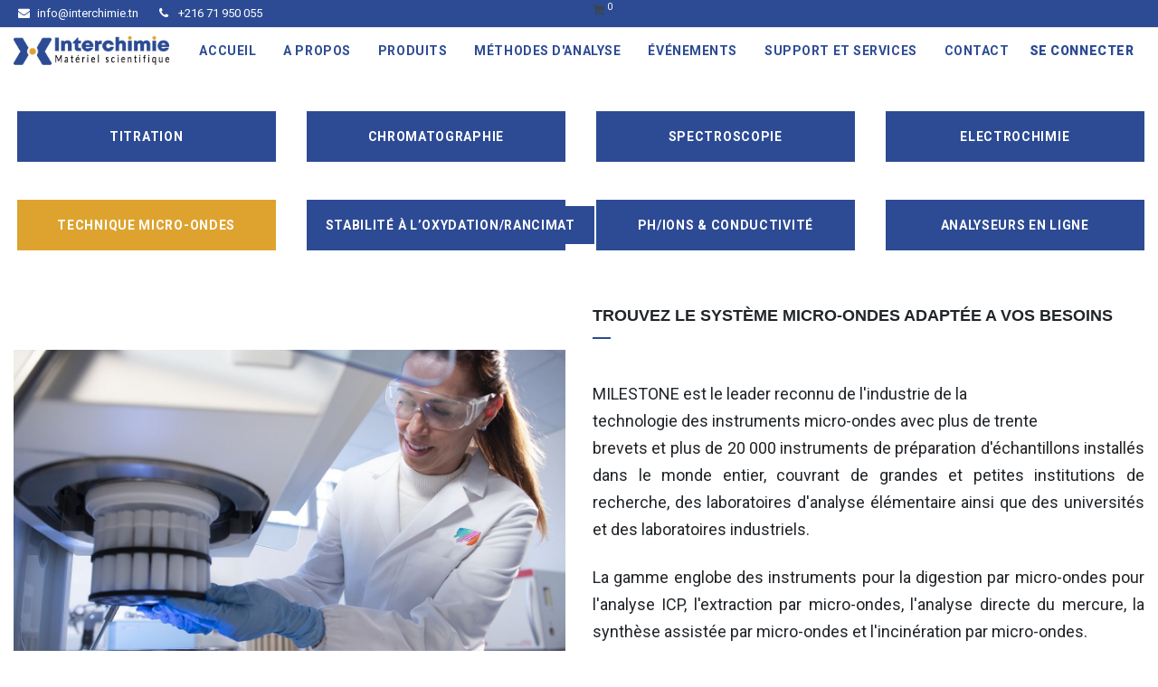

--- FILE ---
content_type: text/html; charset=utf-8
request_url: https://interchimie.com.tn/category/technique-micro-ondes-3262
body_size: 32818
content:

  
        <!DOCTYPE html>
        <html data-website-id="1" lang="fr-FR" data-oe-company-name="Interchimie">
            <head>

                <meta charset="utf-8"/>
                <meta http-equiv="X-UA-Compatible" content="IE=edge,chrome=1"/>
                <meta name="viewport" content="width=device-width, initial-scale=1, user-scalable=no"/>

                <title>Produits| Interchimie</title>
                <link type="image/x-icon" rel="shortcut icon" href="/web/image/website/1/favicon/"/>

                <script type="text/javascript">
                    var odoo = {
                        csrf_token: "e4faf0f4b22061548626ad4ff4845714d1ad21f8o",
                    };
                </script>

                
            <meta name="generator" content="Odoo"/>

            
            
            
            
            <meta name="keywords" content="fournisseur ph-mètre tunisie, ph metre, ph tunisie, conductimètre, vente ph mètre tunisie, extraction huile essentielle s"/>
            
                
                
                
                    
                        <meta property="og:type" content="website"/>
                    
                        <meta property="og:url" content="http://interchimie.com.tn/category/technique-micro-ondes-3262"/>
                    
                        <meta property="og:site_name" content="Interchimie"/>
                    
                        <meta property="og:title" content="Produits| Interchimie"/>
                    
                        <meta property="og:image" content="http://interchimie.tn/web/image/res.company/1/logo"/>
                    
                
                
                
                    
                        <meta name="twitter:image" content="http://interchimie.tn/web/image/res.company/1/logo"/>
                    
                        <meta name="twitter:card" content="summary_large_image"/>
                    
                        <meta name="twitter:title" content="Produits| Interchimie"/>
                    
                
            

            
            
                
                    <link rel="alternate" hreflang="fr" href="http://interchimie.com.tn/category/technique-micro-ondes-3262"/>
                
            

            <script type="text/javascript">
                odoo.session_info = {
                    is_admin: false,
                    is_system: false,
                    is_frontend: true,
                    translationURL: '/website/translations',
                    is_website_user: true,
                    user_id: 4
                };
                
            </script>

            <link type="text/css" rel="stylesheet" href="/web/content/3529-b692c56/1/web.assets_common.0.css"/>
            <link type="text/css" rel="stylesheet" href="/web/content/9299-9e404da/1/web.assets_frontend.0.css"/>
            <link type="text/css" rel="stylesheet" href="/web/content/9300-9e404da/1/web.assets_frontend.1.css"/>
            
            
            

            <script type="text/javascript" src="/web/content/3530-b692c56/1/web.assets_common.js"></script>
            <script type="text/javascript" src="/web/content/9301-9e404da/1/web.assets_frontend.js"></script>
            
            
            
        
                <noscript id="o_animate-no-js_fallback">
                    <style type="text/css">
                        .o_animate {
                            /* If no js - force elements rendering */
                            visibility:visible;

                            /* If browser support css animations support - reset animation */
                            -webkit-animation-name: none-dummy;
                            animation-name: none-dummy;
                        }
                    </style>
                </noscript>
            
            </head>
            <body>
                
            
        
            
        
        
            
                
            
        
        
    
    
            
            
        

            
            
        
    
            
        <div id="wrapwrap" class="   ">
                <header class=" o_affix_enabled">
                    
    <div class="header-top-bar">
      <div class="container">
        <div class="row">
          <div class="col-md-6 col-lg-6 d-none d-md-block">
            <ul class="htl-contact">
              <li>
                <a href="mailto:info@interchimie.tn"><i class="fa fa-envelope"></i>info@interchimie.tn</a>
              </li>
              <li>
                <a href="tel:+1 555 123 8069"><i class="fa fa-phone"></i> +216 71 950 055</a>
              </li>
            </ul>
          </div>
          <div class="col-12 col-md-3 col-lg-4">
            <div class="ht-left">
              <div id="my_cart" class="h-col h-cart">
                <div class="my_cart_btn hc-icon">
                  <i class="fa fa-shopping-cart"></i>
                  <sup class="my_cart_quantity label badge-primary">0</sup>
                </div>
              </div>
              <div class="mobile-toggle">
                <button class="mobile_toggle_menu">
                  <span></span>
                  <span></span>
                  <span></span>
                </button>
                <button class="mobile_toggle_menu close-menu">
                    </button>
              </div>
            </div>
          </div>
        </div>
      </div>
    </div>
    <div class="cart_lines_popup"></div>
  <nav class="navbar navbar-expand-md navbar-light bg-light">
                        <div class="container">
                            <a href="/" class="navbar-brand logo">
            <span role="img" aria-label="Logo of Interchimie" title="Interchimie"><img src="/web/image/res.company/1/logo?unique=cd869dd" class="img img-fluid"/></span>
        </a>
    <button type="button" class="navbar-toggler" data-toggle="collapse" data-target="#top_menu_collapse">
                                <span class="navbar-toggler-icon"></span>
                            </button>
                            <div class="collapse navbar-collapse" id="top_menu_collapse">
                                <ul class="nav navbar-nav ml-auto text-right o_menu_loading" id="top_menu">
                                    
        
        
    
    <li>
      <a href="/">
        <span>Accueil</span>
      </a>
    </li>
    
  
      
        
    
    <li>
      <a href="/a-propos">
        <span>A propos</span>
      </a>
    </li>
    
  
      
        
    
    <li>
      <a href="/category/titration-3263">
        <span>Produits</span>
      </a>
    </li>
    
  
      
        
    
    <li>
      <a href="/applications">
        <span>Méthodes d'analyse</span>
      </a>
    </li>
    
  
      
        
    
    <li>
      <a href="/event">
        <span>Événements </span>
      </a>
    </li>
    
  
      
        
    
    <li>
      <a href="/support-et-services">
        <span>Support et Services</span>
      </a>
    </li>
    
  
      
        
    
    <li>
      <a href="/contactus">
        <span>Contact</span>
      </a>
    </li>
    
  
      
    
            <li class="nav-item divider d-none"></li> <li id="my_cart" class="nav-item d-none">
                <a href="/shop/cart" class="nav-link">
                    <i class="fa fa-shopping-cart"></i>
                    Mon Panier <sup class="my_cart_quantity badge badge-primary" data-order-id=""></sup>
                </a>
            </li>
      
    
        
                                    
                                
            <li class="nav-item divider"></li>
            <li class="nav-item">
                <a class="nav-link" href="/web/login">
                    <b>Se connecter</b>
                </a>
            </li>
        </ul>
                            </div>
                        </div>
                    </nav>
                </header>
      
    
                <main>
                    
    
    
      <div class="oe_structure">
        <div class="container text-center">
          <div class="row">
            
              <div class=" text-center  col-md-3 col-sm-12">
                <div data-name="Button" class="s_btn text-center  ml-1 mt-5 div-category">
                  <a data-original-title="" title="" aria-describedby="tooltip609701" href="/category/3263" class="btn flat mb-2 mt-2 a-category">
                    Titration
                  </a>
                </div>
              </div>
            
              <div class=" text-center  col-md-3 col-sm-12">
                <div data-name="Button" class="s_btn text-center  ml-1 mt-5 div-category">
                  <a data-original-title="" title="" aria-describedby="tooltip609701" href="/category/3258" class="btn flat mb-2 mt-2 a-category">
                    Chromatographie
                  </a>
                </div>
              </div>
            
              <div class=" text-center  col-md-3 col-sm-12">
                <div data-name="Button" class="s_btn text-center  ml-1 mt-5 div-category">
                  <a data-original-title="" title="" aria-describedby="tooltip609701" href="/category/3264" class="btn flat mb-2 mt-2 a-category">
                    Spectroscopie
                  </a>
                </div>
              </div>
            
              <div class=" text-center  col-md-3 col-sm-12">
                <div data-name="Button" class="s_btn text-center  ml-1 mt-5 div-category">
                  <a data-original-title="" title="" aria-describedby="tooltip609701" href="/category/3261" class="btn flat mb-2 mt-2 a-category">
                    Electrochimie
                  </a>
                </div>
              </div>
            
              <div class=" text-center  col-md-3 col-sm-12">
                <div data-name="Button" class="s_btn text-center  ml-1 mt-5 div-category-active">
                  <a data-original-title="" title="" aria-describedby="tooltip609701" href="/category/3262" class="btn flat mb-2 mt-2 a-category-active">
                    Technique Micro-Ondes
                  </a>
                </div>
              </div>
            
              <div class=" text-center  col-md-3 col-sm-12">
                <div data-name="Button" class="s_btn text-center  ml-1 mt-5 div-category">
                  <a data-original-title="" title="" aria-describedby="tooltip609701" href="/category/3259" class="btn flat mb-2 mt-2 a-category">
                    Stabilité à l’oxydation/Rancimat
                  </a>
                </div>
              </div>
            
              <div class=" text-center  col-md-3 col-sm-12">
                <div data-name="Button" class="s_btn text-center  ml-1 mt-5 div-category">
                  <a data-original-title="" title="" aria-describedby="tooltip609701" href="/category/3260" class="btn flat mb-2 mt-2 a-category">
                    pH/ions &amp; conductivité
                  </a>
                </div>
              </div>
            
              <div class=" text-center  col-md-3 col-sm-12">
                <div data-name="Button" class="s_btn text-center  ml-1 mt-5 div-category">
                  <a data-original-title="" title="" aria-describedby="tooltip609701" href="/category/3257" class="btn flat mb-2 mt-2 a-category">
                    Analyseurs en ligne
                  </a>
                </div>
              </div>
            
          </div>
        </div>
      </div>
      <div class="oe_structure" style="margin-top:0px;padding-top:0px;">
        <div itemprop="description" id="category_full_description"><section class="s_text_image pt32 pb0" style="text-align: justify;"><div class="container"><div class="row align-items-center"></div></div></section>
<section class="as_aboutus2">
    		<div class="container">
    			<div class="row"><div class="col-lg-6 pb16 pt48"><img src="/web/image/2215/1.jpg?access_token=0ef8584c-9bb3-4469-9920-559c18bcf5fc" class="img img-fluid o_we_selected_image" alt="Odoo • Image and Text" style="min-width:60%;"></div><div class="col-lg-6"><div class="asas-text"><h2 class="as-sub-head" style='font-family: "Lucida Grande", Helvetica, Verdana, Arial, sans-serif;'>TROUVEZ LE SYSTÈME MICRO-ONDES ADAPTÉE A VOS BESOINS</h2><p class="MsoNormal" style="margin-bottom: 0.0001pt; line-height: normal;"><br></p><div style="text-align: justify;"><span style="font-size: 18px; font-style: initial; font-variant-ligatures: initial; font-variant-caps: initial; font-weight: initial; text-align: inherit;">MILESTONE est le leader reconnu de l'industrie de la</span></div><span style="font-size: 18px;"><div style="text-align: justify;"><span style="font-size: 18px; font-style: initial; font-variant-ligatures: initial; font-variant-caps: initial; font-weight: initial; text-align: inherit;">technologie des instruments micro-ondes avec plus de trente</span></div></span><span style="font-size: 18px;"><div style="text-align: justify;"><span style="font-size: 18px; font-style: initial; font-variant-ligatures: initial; font-variant-caps: initial; font-weight: initial; text-align: inherit;">brevets et plus de 20 000 instruments de préparation d'échantillons installés dans le monde entier, couvrant de grandes et petites institutions de recherche, des laboratoires d'analyse élémentaire ainsi que des universités et des laboratoires industriels.</span></div></span><div style="text-align: justify;"><br></div><span style="font-size: 18px;"><div style="text-align: justify;"><span style="font-size: 18px; font-style: initial; font-variant-ligatures: initial; font-variant-caps: initial; font-weight: initial; text-align: inherit;">La gamme englobe des instruments pour la digestion par micro-ondes pour l'analyse ICP, l'extraction par micro-ondes, l'analyse directe du mercure, la synthèse assistée par micro-ondes et l'incinération par micro-ondes.</span></div></span><div style="text-align: justify;"><br></div><span style="font-size: 18px;"><div style="text-align: justify;"><span style="font-size: 18px; font-style: initial; font-variant-ligatures: initial; font-variant-caps: initial; font-weight: initial; text-align: inherit;">Aujourd'hui, Milestone propose des systèmes micro-ondes pour la préparation d'échantillons pour l'analyse ICP. La préparation des échantillons est l’une des étapes les plus importantes de la détermination des métaux traces. La qualité des données analytiques obtenues par ICP/ICP-MS dépend directement de la qualité de la digestion. Milestone propose des équipements de préparation d'échantillons hautes performances afin d'obtenir des résultats et des performances optimaux dans l'analyse des traces de métaux avec une limite de détection la plus basse possible.</span></div></span><div style="text-align: justify;"><br></div><span style="font-size: 18px;"><div style="text-align: justify;"><span style="font-size: 18px; font-style: initial; font-variant-ligatures: initial; font-variant-caps: initial; font-weight: initial; text-align: inherit;">Nous comprenons parfaitement l'importance de la préparation des échantillons pour l'analyse ICP-MS et prenons en compte tous les paramètres pour proposer des solutions qui maximisent les performances AA/ICP/ICP-MS et la capacité analytique globale d'un laboratoire.</span></div></span><p class="MsoNormal" style="margin-bottom: 0.0001pt; line-height: normal;"><br></p><div class="btn-col"><a id="find-out-more" href="#" class="btn btn-primary" title="">en savoir plus</a></div></div></div></div>
    		</div>
    	</section></div>
      </div>
      
        <div class="oe_structure">
          <div contenteditable="false" class="container prod_slider">
            <div class="quality_product_slide">
              <div style="font-size: 20px;">
                <strong>
                  <span>Technique Micro-Ondes</span>
                </strong>
              </div>
              <div class="row">
                
                  <div class="col-md-3 mt-4 col-sm-12 open-categ-level-2" id="3436">
                    <div class="pro-img">
                      <img title="" alt="" src="/web/image/product.public.category/3436/image?unique=3c9bcd2"/>
                    </div>
                    <div class="pro-info">
                      <div class="s_btn text-center mt-2 div-category-level-1 " data-name="Button">
                        <a class="btn mb-1 mt-1 a-category-level-1 open-categ-level-2" data-original-title="" title="" id="3436">
                          <span>Digestion</span>
                        </a>
                      </div>
                    </div>
                  </div>
                
                  <div class="col-md-3 mt-4 col-sm-12 open-categ-level-2" id="3445">
                    <div class="pro-img">
                      <img title="" alt="" src="/web/image/product.public.category/3445/image?unique=3c9bcd2"/>
                    </div>
                    <div class="pro-info">
                      <div class="s_btn text-center mt-2 div-category-level-1 " data-name="Button">
                        <a class="btn mb-1 mt-1 a-category-level-1 open-categ-level-2" data-original-title="" title="" id="3445">
                          <span>Extraction</span>
                        </a>
                      </div>
                    </div>
                  </div>
                
                  <div class="col-md-3 mt-4 col-sm-12 open-categ-level-2" id="3451">
                    <div class="pro-img">
                      <img title="" alt="" src="/web/image/product.public.category/3451/image?unique=3c9bcd2"/>
                    </div>
                    <div class="pro-info">
                      <div class="s_btn text-center mt-2 div-category-level-1 " data-name="Button">
                        <a class="btn mb-1 mt-1 a-category-level-1 open-categ-level-2" data-original-title="" title="" id="3451">
                          <span>Synthèse</span>
                        </a>
                      </div>
                    </div>
                  </div>
                
                  <div class="col-md-3 mt-4 col-sm-12 open-categ-level-2" id="3456">
                    <div class="pro-img">
                      <img title="" alt="" src="/web/image/product.public.category/3456/image?unique=3c9bcd2"/>
                    </div>
                    <div class="pro-info">
                      <div class="s_btn text-center mt-2 div-category-level-1 " data-name="Button">
                        <a class="btn mb-1 mt-1 a-category-level-1 open-categ-level-2" data-original-title="" title="" id="3456">
                          <span>Incinération</span>
                        </a>
                      </div>
                    </div>
                  </div>
                
                  <div class="col-md-3 mt-4 col-sm-12 open-categ-level-2" id="3460">
                    <div class="pro-img">
                      <img title="" alt="" src="/web/image/product.public.category/3460/image?unique=3c9bcd2"/>
                    </div>
                    <div class="pro-info">
                      <div class="s_btn text-center mt-2 div-category-level-1 " data-name="Button">
                        <a class="btn mb-1 mt-1 a-category-level-1 open-categ-level-2" data-original-title="" title="" id="3460">
                          <span>Chimie verte</span>
                        </a>
                      </div>
                    </div>
                  </div>
                
              </div>
            </div>
          </div>
        </div>
      
      <section class="s_three_columns pt32 pb32">
        <div class="container" style="">
          <div class="oe_structure" style="margin: 20px;" id="description-level-1"></div>
        </div>
      </section>
    
  
                </main>
                <footer class="bg-light o_footer">
                    <div id="footer">
      <div class="middle-footer">
        <div class="container">
          <div class="row">
            <div class="col-12 col-md-6 col-lg-3 fot-col">
              <div class="logo">
                <a href="/" class="navbar-brand" data-original-title="" title="">
                  <img src="/web/image/3599/Logo%20simple%20pied.png" class="img img-fluid" data-original-title="" title="" aria-describedby="tooltip68643"/>
                </a>
              </div>
              <div class="s_hr text-left pt32 pb32">
                <hr class="s_hr_1px s_hr_solid border-600 w-100 mx-auto"/>
              </div>
              <div class="s_hr text-left pt32 pb0">
                <hr class="border-600 s_hr_1px s_hr_solid w-100 mx-auto"/>
              </div>
              <p>Inscrivez-vous à notre newsletter afin de suivre l'évolution de nos services et notre actualité !</p>
              <div class="input-group js_subscribe" data-list-id="1" data-subscribe="on">
                <input type="email" name="email" class="js_subscribe_email form-control" placeholder="Votre adresse email..." disabled="disabled"/>
                <span class="input-group-append">
                  <lt-highlighter style="display: none; z-index: 3 !important;">
                    <lt-div spellcheck="false" class="lt-highlighter__wrapper" style="width: 96.4375px !important; height: 40px !important; transform: none !important; transform-origin: 49.2188px 21px !important; zoom: 1 !important; margin-top: 1px !important; margin-left: 1px !important;">
                      <lt-div class="lt-highlighter__scrollElement" style="top: 0px !important; left: 0px !important; width: 96px !important; height: 40px !important;"></lt-div>
                    </lt-div>
                  </lt-highlighter>
                  <a role="button" href="#" class="js_subscribe_btn btn btn-warning d-none" spellcheck="false" data-gramm="false" data-original-title="" title="" aria-describedby="tooltip84552" disabled="disabled">
                    <font style="color: rgb(255, 255, 255);">S'inscrire</font>
                  </a>
                  <a role="button" href="#" class="btn btn-success js_subscribed_btn o_default_snippet_text" disabled="disabled">Merci</a>
                </span>
                <div class="alert alert-success d-none o_default_snippet_text" role="status">Merci pour votre abonnement!</div>
              </div>
            </div>
            <div class="col-12 col-md-6 col-lg-3 fot-col">
              <h3>Produits</h3>
              <ul>
                <li>
                  <lt-highlighter style="display: none;">
                    <lt-div spellcheck="false" class="lt-highlighter__wrapper" style="width: 0px !important; height: 0px !important; transform: none !important; transform-origin: 0px 0px !important; zoom: 1 !important; margin-top: 5px !important;">
                      <lt-div class="lt-highlighter__scrollElement" style="top: 0px !important; left: 0px !important;"></lt-div>
                    </lt-div>
                  </lt-highlighter>
                  <a href="https://interchimie.tn/category/titration-3263" data-original-title="" title="" aria-describedby="tooltip673383" target="_blank" spellcheck="false" data-gramm="false">Titration</a>
                  <br/>
                </li>
                <li>
                  <lt-highlighter style="display: none;">
                    <lt-div spellcheck="false" class="lt-highlighter__wrapper" style="width: 0px !important; height: 0px !important; transform: none !important; transform-origin: 0px 0px !important; zoom: 1 !important; margin-top: 5px !important;">
                      <lt-div class="lt-highlighter__scrollElement" style="top: 0px !important; left: 0px !important;"></lt-div>
                    </lt-div>
                  </lt-highlighter>
                  <a href="https://interchimie.com.tn/category/chromatographie-3258" target="_blank" spellcheck="false" data-gramm="false">Chromatographie</a>
                  <br/>
                </li>
                <li>
                  <lt-highlighter style="display: none;">
                    <lt-div spellcheck="false" class="lt-highlighter__wrapper" style="width: 0px !important; height: 0px !important; transform: none !important; transform-origin: 0px 0px !important; zoom: 1 !important; margin-top: 5px !important;">
                      <lt-div class="lt-highlighter__scrollElement" style="top: 0px !important; left: 0px !important;"></lt-div>
                    </lt-div>
                  </lt-highlighter>
                  <a href="https://interchimie.com.tn/category/electrochimie-3261" target="_blank" data-original-title="" title="" aria-describedby="tooltip37676" spellcheck="false" data-gramm="false">Électrochimie</a>
                  <br/>
                </li>
                <li>
                  <lt-highlighter style="display: none;">
                    <lt-div spellcheck="false" class="lt-highlighter__wrapper" style="width: 0px !important; height: 0px !important; transform: none !important; transform-origin: 0px 0px !important; zoom: 1 !important; margin-top: 5px !important;">
                      <lt-div class="lt-highlighter__scrollElement" style="top: 0px !important; left: 0px !important;"></lt-div>
                    </lt-div>
                  </lt-highlighter>
                  <a href="https://interchimie.com.tn/category/spectroscopie-3264" target="_blank" data-original-title="" title="" spellcheck="false" data-gramm="false">Spectroscopie</a>
                  <br/>
                </li>
                <li>
                  <lt-highlighter style="display: none;">
                    <lt-div spellcheck="false" class="lt-highlighter__wrapper" style="width: 0px !important; height: 0px !important; transform: none !important; transform-origin: 0px 0px !important; zoom: 1 !important; margin-top: 5px !important;">
                      <lt-div class="lt-highlighter__scrollElement" style="top: 0px !important; left: 0px !important;"></lt-div>
                    </lt-div>
                  </lt-highlighter>
                  <a href="https://interchimie.com.tn/category/technique-micro-ondes-3262" target="_blank" data-original-title="" title="" aria-describedby="tooltip75555" spellcheck="false" data-gramm="false">Technique micro-ondes</a>
                  <br/>
                  <lt-highlighter style="display: none;">
                    <lt-div spellcheck="false" class="lt-highlighter__wrapper" style="width: 0px !important; height: 0px !important; transform: none !important; transform-origin: 0px 0px !important; zoom: 1 !important; margin-top: 5px !important;">
                      <lt-div class="lt-highlighter__scrollElement" style="top: 0px !important; left: 0px !important;"></lt-div>
                    </lt-div>
                  </lt-highlighter>
                  <a href="https://interchimie.com.tn/category/analyseurs-en-ligne-3257" target="_blank" data-original-title="" title="" aria-describedby="tooltip966110" spellcheck="false" data-gramm="false">Analyseurs en ligne</a>
                  <br/>
                </li>
              </ul>
            </div>
            <div class="col-12 col-md-6 col-lg-3 fot-col">
              <h3>NOTRE SOCIÉTÉ</h3>
              <ul>
                <li>
                  <a href="/a-propos" target="_blank" data-original-title="" title="" aria-describedby="tooltip243753">A Propos&nbsp;</a>
                  <br/>
                </li>
                <li>
                  <a href="/event" target="_blank">Evénements</a>
                  <br/>
                </li>
                <li>
                  <a href="/support-et-services" target="_blank">Support &amp; Service</a>
                  <br/>
                </li>
                <li>
                  <a href="/applications" target="_blank">Méthode d'analyse</a>
                  <br/>
                </li>
                <li>
                  <br/>
                </li>
              </ul>
            </div>
            <div class="col-12 col-md-6 col-lg-3 fot-col">
              <h3>CONTACTEZ-NOUS</h3>
              <address class="m-0px" itemscope="itemscope" itemtype="http://schema.org/Organization">
                <div>
    <address class="mb0" itemscope="itemscope" itemtype="http://schema.org/Organization">
        
        
            
    <div>
        
            <span itemprop="name">Interchimie</span>
        
        
        
    </div>

        
        <div itemprop="address" itemscope="itemscope" itemtype="http://schema.org/PostalAddress">
            <div>
                <i class="fa fa-map-marker fa-fw" role="img" aria-label="Adresse" title="Adresse"></i>
                <span itemprop="streetAddress">Rue 8011 Espace de tunis Bloc C 3#4 Montplaisir 1073 Tunis<br/>Tunis  1073<br/>Tunisie</span>
            </div>
            
            <div><i class="fa fa-phone fa-fw" role="img" aria-label="Téléphone" title="Téléphone"></i> <span class="o_force_ltr" itemprop="telephone">+216 71 950 055/185</span></div>
            
            
            
            <div><i class="fa fa-envelope fa-fw" role="img" aria-label="Courriel" title="Courriel"></i> <span itemprop="email">info@interchimie.tn</span></div>
        </div>
        
    </address>
</div>
                <ul>
                  <li>
                    <a href="https://www.facebook.com/Interchimie-876136242401776/">
                      <i class="fa fa-facebook" data-original-title="" title="" aria-describedby="tooltip934175"></i>
                    </a>
                  </li>
                  <li>
                    <a href="https://www.linkedin.com/company/ste-interchimie">
                      <i class="fa fa-linkedin" data-original-title="" title="" aria-describedby="tooltip812432"></i>
                    </a>
                  </li>
                  <li>
                    <a href="">
                      <i class="fa fa-instagram" data-original-title="" title="" aria-describedby="tooltip87351"></i>
                    </a>
                  </li>
                  <li>
                    <a href="">
                      <i class="fa fa-twitter"></i>
                    </a>
                  </li>
                  <li>
                    <a href="https://www.youtube.com/channel/UCrL5Di9gakbE40I6OD5APSA">
                      <i class="fa fa-youtube-play" data-original-title="" title="" aria-describedby="tooltip236525"></i>
                    </a>
                  </li>
                </ul>
              </address>
            </div>
            </div>
          </div>
        </div>
      <div class="footer-bottom">
        <div class="container">
          <div class="row align-items-center">
            <div class="col-12 col-md-6 text-center text-md-left md-m-15px-b">
              <p class="copyright">Copyright  © 2023 Interchimie. All Rights Reserved.</p>
            </div>
            <div class="col-12 col-md-6 text-center text-md-right" style="padding-right: 10px;">
              <ul class="col-lg-6">
                <li>
                  <a href="#">About</a>
                </li>
                <li>
                  <a href="#">Sitemap</a>
                </li>
                <li>
                  <a href="#">Careers</a>
                </li>
                <li>
                  <a href="#">Privacy policy</a>
                </li>
                <li>
                  <a href="#">Contact</a>
                </li>
              </ul>
              </div>
          </div>
        </div>
      </div>
      </div>
  <div class="o_footer_copyright">
            <div class="container">
                <div class="row">
                    <div class="col-lg-6 text-muted text-center text-md-left">
                        <span>Copyright &copy;</span> <span itemprop="name">Interchimie</span>
                        
    

                    </div>
                    <div class="col-lg-6 text-right o_not_editable">
                        
    <div class="o_brand_promotion">
                Fourni par <a target="_blank" class="badge badge-danger" href="http://www.odoo.com/page/website-builder?utm_source=db&amp;utm_medium=website">Odoo</a>,
                le n°1 <a target="_blank" href="http://www.odoo.com/page/e-commerce?utm_source=db&amp;utm_medium=website">Open Source eCommerce</a>.
            </div>
        
                    </div>
                </div>
            </div>
        </div>
    </footer>
      <a href="#0" class="cd-top"><i class="fa fa-chevron-up"></i></a>
    
            </div>
        
    
        
            </body>
        </html>
    
    


--- FILE ---
content_type: text/css
request_url: https://interchimie.com.tn/web/content/9300-9e404da/1/web.assets_frontend.1.css
body_size: 259859
content:
.o_ace_view_editor .btn:not(.o_btn_preview).btn-primary:focus, .o_ace_view_editor .btn:not(.o_btn_preview).btn-primary.focus{box-shadow: 0 0 0 0.2rem rgba(124, 123, 173, 0.5);} .o_ace_view_editor .btn:not(.o_btn_preview).btn-primary.disabled, .o_ace_view_editor .btn:not(.o_btn_preview).btn-primary:disabled{color: #FFFFFF; background-color: #7C7BAD; border-color: #7C7BAD;} .o_ace_view_editor .btn:not(.o_btn_preview).btn-primary:not(:disabled):not(.disabled):active, .o_ace_view_editor .btn:not(.o_btn_preview).btn-primary:not(:disabled):not(.disabled).active, .show > .o_ace_view_editor .btn:not(.o_btn_preview).btn-primary.dropdown-toggle{color: #FFFFFF; background-color: #5f5e97; border-color: #5a598f;} .o_ace_view_editor .btn:not(.o_btn_preview).btn-primary:not(:disabled):not(.disabled):active:focus, .o_ace_view_editor .btn:not(.o_btn_preview).btn-primary:not(:disabled):not(.disabled).active:focus, .show > .o_ace_view_editor .btn:not(.o_btn_preview).btn-primary.dropdown-toggle:focus{box-shadow: 0 0 0 0.2rem rgba(124, 123, 173, 0.5);} .o_ace_view_editor .btn:not(.o_btn_preview).btn-secondary{color: #212529; background-color: #fcfcfc; border-color: #fcfcfc; color: #7C7BAD;} .o_ace_view_editor .btn:not(.o_btn_preview).btn-secondary:hover{color: #212529; background-color: #e9e9e9; border-color: #e3e2e2;} .o_ace_view_editor .btn:not(.o_btn_preview).btn-secondary:focus, .o_ace_view_editor .btn:not(.o_btn_preview).btn-secondary.focus{box-shadow: 0 0 0 0.2rem rgba(252, 252, 252, 0.5);} .o_ace_view_editor .btn:not(.o_btn_preview).btn-secondary.disabled, .o_ace_view_editor .btn:not(.o_btn_preview).btn-secondary:disabled{color: #212529; background-color: #fcfcfc; border-color: #fcfcfc;} .o_ace_view_editor .btn:not(.o_btn_preview).btn-secondary:not(:disabled):not(.disabled):active, .o_ace_view_editor .btn:not(.o_btn_preview).btn-secondary:not(:disabled):not(.disabled).active, .show > .o_ace_view_editor .btn:not(.o_btn_preview).btn-secondary.dropdown-toggle{color: #212529; background-color: #e3e2e2; border-color: gainsboro;} .o_ace_view_editor .btn:not(.o_btn_preview).btn-secondary:not(:disabled):not(.disabled):active:focus, .o_ace_view_editor .btn:not(.o_btn_preview).btn-secondary:not(:disabled):not(.disabled).active:focus, .show > .o_ace_view_editor .btn:not(.o_btn_preview).btn-secondary.dropdown-toggle:focus{box-shadow: 0 0 0 0.2rem rgba(252, 252, 252, 0.5);} .o_ace_view_editor .btn:not(.o_btn_preview).btn-link{color: #212529; background-color: #fcfcfc; border-color: #fcfcfc; color: #7C7BAD;} .o_ace_view_editor .btn:not(.o_btn_preview).btn-link:hover{color: #212529; background-color: #e9e9e9; border-color: #e3e2e2;} .o_ace_view_editor .btn:not(.o_btn_preview).btn-link:focus, .o_ace_view_editor .btn:not(.o_btn_preview).btn-link.focus{box-shadow: 0 0 0 0.2rem rgba(252, 252, 252, 0.5);} .o_ace_view_editor .btn:not(.o_btn_preview).btn-link.disabled, .o_ace_view_editor .btn:not(.o_btn_preview).btn-link:disabled{color: #212529; background-color: #fcfcfc; border-color: #fcfcfc;} .o_ace_view_editor .btn:not(.o_btn_preview).btn-link:not(:disabled):not(.disabled):active, .o_ace_view_editor .btn:not(.o_btn_preview).btn-link:not(:disabled):not(.disabled).active, .show > .o_ace_view_editor .btn:not(.o_btn_preview).btn-link.dropdown-toggle{color: #212529; background-color: #e3e2e2; border-color: gainsboro;} .o_ace_view_editor .btn:not(.o_btn_preview).btn-link:not(:disabled):not(.disabled):active:focus, .o_ace_view_editor .btn:not(.o_btn_preview).btn-link:not(:disabled):not(.disabled).active:focus, .show > .o_ace_view_editor .btn:not(.o_btn_preview).btn-link.dropdown-toggle:focus{box-shadow: 0 0 0 0.2rem rgba(252, 252, 252, 0.5);} .o_ace_view_editor .btn:not(.o_btn_preview).btn-success{color: #FFFFFF; background-color: #40ad67; border-color: #40ad67;} .o_ace_view_editor .btn:not(.o_btn_preview).btn-success:hover{color: #FFFFFF; background-color: #369156; border-color: #328851;} .o_ace_view_editor .btn:not(.o_btn_preview).btn-success:focus, .o_ace_view_editor .btn:not(.o_btn_preview).btn-success.focus{box-shadow: 0 0 0 0.2rem rgba(64, 173, 103, 0.5);} .o_ace_view_editor .btn:not(.o_btn_preview).btn-success.disabled, .o_ace_view_editor .btn:not(.o_btn_preview).btn-success:disabled{color: #FFFFFF; background-color: #40ad67; border-color: #40ad67;} .o_ace_view_editor .btn:not(.o_btn_preview).btn-success:not(:disabled):not(.disabled):active, .o_ace_view_editor .btn:not(.o_btn_preview).btn-success:not(:disabled):not(.disabled).active, .show > .o_ace_view_editor .btn:not(.o_btn_preview).btn-success.dropdown-toggle{color: #FFFFFF; background-color: #328851; border-color: #2f7e4b;} .o_ace_view_editor .btn:not(.o_btn_preview).btn-success:not(:disabled):not(.disabled):active:focus, .o_ace_view_editor .btn:not(.o_btn_preview).btn-success:not(:disabled):not(.disabled).active:focus, .show > .o_ace_view_editor .btn:not(.o_btn_preview).btn-success.dropdown-toggle:focus{box-shadow: 0 0 0 0.2rem rgba(64, 173, 103, 0.5);} .o_ace_view_editor .btn:not(.o_btn_preview).btn-info{color: #FFFFFF; background-color: #6999a8; border-color: #6999a8;} .o_ace_view_editor .btn:not(.o_btn_preview).btn-info:hover{color: #FFFFFF; background-color: #568695; border-color: #517e8d;} .o_ace_view_editor .btn:not(.o_btn_preview).btn-info:focus, .o_ace_view_editor .btn:not(.o_btn_preview).btn-info.focus{box-shadow: 0 0 0 0.2rem rgba(105, 153, 168, 0.5);} .o_ace_view_editor .btn:not(.o_btn_preview).btn-info.disabled, .o_ace_view_editor .btn:not(.o_btn_preview).btn-info:disabled{color: #FFFFFF; background-color: #6999a8; border-color: #6999a8;} .o_ace_view_editor .btn:not(.o_btn_preview).btn-info:not(:disabled):not(.disabled):active, .o_ace_view_editor .btn:not(.o_btn_preview).btn-info:not(:disabled):not(.disabled).active, .show > .o_ace_view_editor .btn:not(.o_btn_preview).btn-info.dropdown-toggle{color: #FFFFFF; background-color: #517e8d; border-color: #4d7784;} .o_ace_view_editor .btn:not(.o_btn_preview).btn-info:not(:disabled):not(.disabled):active:focus, .o_ace_view_editor .btn:not(.o_btn_preview).btn-info:not(:disabled):not(.disabled).active:focus, .show > .o_ace_view_editor .btn:not(.o_btn_preview).btn-info.dropdown-toggle:focus{box-shadow: 0 0 0 0.2rem rgba(105, 153, 168, 0.5);} .o_ace_view_editor .btn:not(.o_btn_preview).btn-warning{color: #212529; background-color: #f0ad4e; border-color: #f0ad4e;} .o_ace_view_editor .btn:not(.o_btn_preview).btn-warning:hover{color: #212529; background-color: #ed9d2b; border-color: #ec971f;} .o_ace_view_editor .btn:not(.o_btn_preview).btn-warning:focus, .o_ace_view_editor .btn:not(.o_btn_preview).btn-warning.focus{box-shadow: 0 0 0 0.2rem rgba(240, 173, 78, 0.5);} .o_ace_view_editor .btn:not(.o_btn_preview).btn-warning.disabled, .o_ace_view_editor .btn:not(.o_btn_preview).btn-warning:disabled{color: #212529; background-color: #f0ad4e; border-color: #f0ad4e;} .o_ace_view_editor .btn:not(.o_btn_preview).btn-warning:not(:disabled):not(.disabled):active, .o_ace_view_editor .btn:not(.o_btn_preview).btn-warning:not(:disabled):not(.disabled).active, .show > .o_ace_view_editor .btn:not(.o_btn_preview).btn-warning.dropdown-toggle{color: #212529; background-color: #ec971f; border-color: #ea9214;} .o_ace_view_editor .btn:not(.o_btn_preview).btn-warning:not(:disabled):not(.disabled):active:focus, .o_ace_view_editor .btn:not(.o_btn_preview).btn-warning:not(:disabled):not(.disabled).active:focus, .show > .o_ace_view_editor .btn:not(.o_btn_preview).btn-warning.dropdown-toggle:focus{box-shadow: 0 0 0 0.2rem rgba(240, 173, 78, 0.5);} .o_ace_view_editor .btn:not(.o_btn_preview).btn-danger{color: #FFFFFF; background-color: #e6586c; border-color: #e6586c;} .o_ace_view_editor .btn:not(.o_btn_preview).btn-danger:hover{color: #FFFFFF; background-color: #e1374f; border-color: #df2c45;} .o_ace_view_editor .btn:not(.o_btn_preview).btn-danger:focus, .o_ace_view_editor .btn:not(.o_btn_preview).btn-danger.focus{box-shadow: 0 0 0 0.2rem rgba(230, 88, 108, 0.5);} .o_ace_view_editor .btn:not(.o_btn_preview).btn-danger.disabled, .o_ace_view_editor .btn:not(.o_btn_preview).btn-danger:disabled{color: #FFFFFF; background-color: #e6586c; border-color: #e6586c;} .o_ace_view_editor .btn:not(.o_btn_preview).btn-danger:not(:disabled):not(.disabled):active, .o_ace_view_editor .btn:not(.o_btn_preview).btn-danger:not(:disabled):not(.disabled).active, .show > .o_ace_view_editor .btn:not(.o_btn_preview).btn-danger.dropdown-toggle{color: #FFFFFF; background-color: #df2c45; border-color: #dd213c;} .o_ace_view_editor .btn:not(.o_btn_preview).btn-danger:not(:disabled):not(.disabled):active:focus, .o_ace_view_editor .btn:not(.o_btn_preview).btn-danger:not(:disabled):not(.disabled).active:focus, .show > .o_ace_view_editor .btn:not(.o_btn_preview).btn-danger.dropdown-toggle:focus{box-shadow: 0 0 0 0.2rem rgba(230, 88, 108, 0.5);} .o_ace_view_editor :not(.input-group):not(.form-group):not(.input-group-append):not(.input-group-prepend) > .form-control{height: 34px;} .o_ace_view_editor .form-control{padding: 6px 12px; font-size: 14px; line-height: 1.5; border: 1px solid #d4d5d7; color: #555; background-color: #fff; border-radius: 0;} .o_ace_view_editor .form-control.is-invalid{border-color: #dc3545;} .o_ace_view_editor .input-group .form-control{height: auto;} .o_ace_view_editor .input-group-text{background-color: #e9ecef;} .o_ace_view_editor .was-validated .form-control:invalid{border-color: #dc3545;} .o_ace_view_editor select.form-control{-webkit-appearance: none; -moz-appearance: none; appearance: none; background: url("[data-uri] sbnM6eGxpbms9J2h0dHA6Ly93d3cudzMub3JnLzE5OTkveGxpbmsnIHdpZHRoPScyNCcgaGVpZ2 h0PScyNCcgdmlld0JveD0nMCAwIDI0IDI0Jz48cGF0aCBpZD0nc3ZnXzEnIGQ9J203LjQwNiw3L jgyOGw0LjU5NCw0LjU5NGw0LjU5NCwtNC41OTRsMC40MDYsMS40MDZsLTUsNC43NjZsLTUsLTQu NzY2bDAuNDA2LC0xLjQwNnonIGZpbGw9JyM4ODgnLz48L3N2Zz4="); background-position: 100% 65%; background-repeat: no-repeat;} .tour .popover-navigation{margin-left: 13px; margin-bottom: 8px;} .css_published .btn-danger, .css_published .css_publish{display: none;} .css_unpublished .btn-success, .css_unpublished .css_unpublish{display: none;} [data-publish='off'] > *:not(.css_options){opacity: 0.5;} @media print{a[href]:after{content: initial;}} .o_page_management_info .o_switch{padding-top: 9px;} #list_website_pages th{background-color: #7C7BAD; color: white;} #list_website_pages td, #list_website_pages th{padding: 0.45rem;} #list_website_pages td > a.fa{margin-left: 5px; color: #7C7BAD;} #list_website_pages td .text-muted{opacity: 0.5;} #list_website_pages .fa-check, #list_website_pages .fa-eye-slash{color: #17a2b8;} 

/* /website/static/src/scss/website.zoomodoo.scss defined in bundle 'web.assets_frontend' */
 .zoomodoo{position: relative; display: inline-block; *display: inline; *zoom: 1;} .zoomodoo img{vertical-align: bottom;} .zoomodoo-flyout{position: absolute; z-index: 100; overflow: hidden; background: #FFF; top: 0; width: 100%; height: 100%;} .zoomodoo-flyout img{max-width: 500%;} .zoomodoo-hover .zoomodoo-flyout{left: 0;} .zoomodoo-next .zoomodoo-flyout{left: 100%;} 

/* /website_form/static/src/scss/website_form.scss defined in bundle 'web.assets_frontend' */
 .o_website_form_flex{display: -webkit-box; display: -webkit-flex; display: flex; -webkit-flex-wrap: wrap; flex-wrap: wrap;} .o_website_form_flex_item{flex-basis: 33%;} @media (max-width: 991.98px){.o_website_form_flex_item{flex-basis: 50%;}} @media (max-width: 767.98px){.o_website_form_flex_item{flex-basis: 100%;}} .o_website_form_field_hidden{display: none;} .editor_enable .o_website_form_field_hidden{display: block; opacity: 0.5;} .editor_enable .s_website_form .form-field select{pointer-events: none;} .o_website_form_required .col-form-label:after, .o_website_form_required_custom .col-form-label:after{content: ' *';} #editable_select.form-control{height: 100%;} .form-field input[type=file].form-control{height: 100%;} 

/* /website_links/static/src/css/website_links.css defined in bundle 'web.assets_frontend' */
.no-link-style{color: black; text-decoration: none;} .required-form-control{background-color: #CECDFF;} #filters li a, #filters li.active a, #filters li.active a.active, #filters li.active a:hover, #filters li.active a:focus, #filters li a:hover{padding: 0px 5px; border-radius: 0px; border: 0px; border-color: transparent; border-right: 1px solid #999; padding-bottom: 0; background-color: #FFFFFF;} #filters li.active a{color: #999;} #filters li:last-child a, #filters li:last-child a:hover, #filters li:last-child a:focus{border-right: 0px;} .nav-tabs-inline{font-size: 14px;} #o_website_links_recent_links{min-height:30em;} .o_website_links_code_error{display:none; color:red; font-weight:bold;} .truncate_text{white-space: nowrap; text-overflow: ellipsis; overflow: hidden; max-width: 500px;} 

/* /website_mail/static/src/css/website_mail.scss defined in bundle 'web.assets_frontend' */
 .js_follow[data-follow='on'] .js_follow_btn, .js_follow[data-follow='off'] .js_unfollow_btn{display: none;} 

/* /mass_mailing/static/src/css/mass_mailing_popup.css defined in bundle 'web.assets_frontend' */
 .editor_enable [data-oe-placeholder]:empty:not(:focus):before{content: " \00a0 " attr(data-oe-placeholder); opacity: 0.4;} .o_popup_animated{-webkit-animation-duration: 1s; animation-duration: 1s; -webkit-animation-fill-mode: both; animation-fill-mode: both;} @-webkit-keyframes o_popup_bounce_small{0%, 20%, 53%, 80%, 100%{-webkit-transition-timing-function: cubic-bezier(0.215, 0.61, 0.355, 1); transition-timing-function: cubic-bezier(0.215, 0.61, 0.355, 1); -webkit-transform: translate3d(0, 0, 0); transform: translate3d(0, 0, 0);}40%, 43%{-webkit-transition-timing-function: cubic-bezier(0.755, 0.05, 0.855, 0.06); transition-timing-function: cubic-bezier(0.755, 0.05, 0.855, 0.06); -webkit-transform: translate3d(0, -14px, 0); transform: translate3d(0, -14px, 0);}70%{-webkit-transition-timing-function: cubic-bezier(0.755, 0.05, 0.855, 0.06); transition-timing-function: cubic-bezier(0.755, 0.05, 0.855, 0.06); -webkit-transform: translate3d(0, -8px, 0); transform: translate3d(0, -8px, 0);}90%{-webkit-transform: translate3d(0, -2px, 0); transform: translate3d(0, -2px, 0);}} @keyframes o_popup_bounce_small{0%, 20%, 53%, 80%, 100%{-webkit-transition-timing-function: cubic-bezier(0.215, 0.61, 0.355, 1); transition-timing-function: cubic-bezier(0.215, 0.61, 0.355, 1); -webkit-transform: translate3d(0, 0, 0); transform: translate3d(0, 0, 0);}40%, 43%{-webkit-transition-timing-function: cubic-bezier(0.755, 0.05, 0.855, 0.06); transition-timing-function: cubic-bezier(0.755, 0.05, 0.855, 0.06); -webkit-transform: translate3d(0, -14px, 0); transform: translate3d(0, -14px, 0);}70%{-webkit-transition-timing-function: cubic-bezier(0.755, 0.05, 0.855, 0.06); transition-timing-function: cubic-bezier(0.755, 0.05, 0.855, 0.06); -webkit-transform: translate3d(0, -8px, 0); transform: translate3d(0, -8px, 0);}90%{-webkit-transform: translate3d(0, -2px, 0); transform: translate3d(0, -2px, 0);}} .o_popup_bounce_small{-webkit-animation-name: o_popup_bounce_small; animation-name: o_popup_bounce_small; -webkit-transform-origin: center bottom; -ms-transform-origin: center bottom; transform-origin: center bottom;} .o_popup_bounce_del500ms{-webkit-animation-delay: 500ms; animation-delay: 500ms;} #o_newsletter_popup .btn.btn-success{color: #ffffff; background-color: #21b799; border-color: #1da187;} #o_newsletter_popup .btn.btn-success:hover, #o_newsletter_popup .btn.btn-success:focus, #o_newsletter_popup .btn.btn-success.focus, #o_newsletter_popup .btn.btn-success:active, #o_newsletter_popup .btn.btn-success.active, .open > .dropdown-toggle#o_newsletter_popup .btn.btn-success{color: #ffffff; background-color: #198c75; border-color: #146e5c;} #o_newsletter_popup .btn.btn-success:active, #o_newsletter_popup .btn.btn-success.active, .open > .dropdown-toggle#o_newsletter_popup .btn.btn-success{background-image: none;} #o_newsletter_popup .btn.btn-success.disabled, #o_newsletter_popup .btn.btn-success[disabled], fieldset[disabled] #o_newsletter_popup .btn.btn-success, #o_newsletter_popup .btn.btn-success.disabled:hover, #o_newsletter_popup .btn.btn-success[disabled]:hover, fieldset[disabled] #o_newsletter_popup .btn.btn-success:hover, #o_newsletter_popup .btn.btn-success.disabled:focus, #o_newsletter_popup .btn.btn-success[disabled]:focus, fieldset[disabled] #o_newsletter_popup .btn.btn-success:focus, #o_newsletter_popup .btn.btn-success.disabled.focus, #o_newsletter_popup .btn.btn-success[disabled].focus, fieldset[disabled] #o_newsletter_popup .btn.btn-success.focus, #o_newsletter_popup .btn.btn-success.disabled:active, #o_newsletter_popup .btn.btn-success[disabled]:active, fieldset[disabled] #o_newsletter_popup .btn.btn-success:active, #o_newsletter_popup .btn.btn-success.disabled.active, #o_newsletter_popup .btn.btn-success[disabled].active, fieldset[disabled] #o_newsletter_popup .btn.btn-success.active{background-color: #21b799; border-color: #1da187;} #o_newsletter_popup h1, #o_newsletter_popup h2, #o_newsletter_popup h3, #o_newsletter_popup h4, #o_newsletter_popup h5, #o_newsletter_popup h6, #o_newsletter_popup .h1, #o_newsletter_popup .h2, #o_newsletter_popup .h3, #o_newsletter_popup .h4, #o_newsletter_popup .h5, #o_newsletter_popup .h6{font-weight: 300; color: #666; -webkit-font-smoothing: antialiased; -moz-osx-font-smoothing: grayscale;} #o_newsletter_popup h1:first-child, #o_newsletter_popup h2:first-child, #o_newsletter_popup h3:first-child, #o_newsletter_popup h4:first-child, #o_newsletter_popup h5:first-child, #o_newsletter_popup h6:first-child, #o_newsletter_popup .h1:first-child, #o_newsletter_popup .h2:first-child, #o_newsletter_popup .h3:first-child, #o_newsletter_popup .h4:first-child, #o_newsletter_popup .h5:first-child, #o_newsletter_popup .h6:first-child{margin-top: 0;} #o_newsletter_popup .o_popup_modal_content{border-radius: 2px; box-shadow: 0 0 20px rgba(255, 255, 255, 0.11); -webkit-box-shadow: 0 0 20px rgba(255, 255, 255, 0.11); border: 1px solid #767676; background: #f2f2f2;} #o_newsletter_popup .o_popup_modal_content:before{content: ""; position: absolute; width: 100%; height: 100%; z-index: 0; background: -moz-linear-gradient(-45deg, rgba(255, 255, 255, 0.3) 0%, rgba(255, 255, 255, 0) 42%, rgba(255, 255, 255, 0) 100%); background: -webkit-gradient(linear, left top, right bottom, color-stop(0%, rgba(255, 255, 255, 0.3)), color-stop(42%, rgba(255, 255, 255, 0)), color-stop(100%, rgba(255, 255, 255, 0))); background: -webkit-linear-gradient(-45deg, rgba(255, 255, 255, 0.3) 0%, rgba(255, 255, 255, 0) 42%, rgba(255, 255, 255, 0) 100%); background: -o-linear-gradient(-45deg, rgba(255, 255, 255, 0.3) 0%, rgba(255, 255, 255, 0) 42%, rgba(255, 255, 255, 0) 100%); background: -ms-linear-gradient(-45deg, rgba(255, 255, 255, 0.3) 0%, rgba(255, 255, 255, 0) 42%, rgba(255, 255, 255, 0) 100%); background: linear-gradient(135deg, rgba(255, 255, 255, 0.3) 0%, rgba(255, 255, 255, 0) 42%, rgba(255, 255, 255, 0) 100%); filter: progid:DXImageTransform.Microsoft.gradient(startColorstr='#ffffff', endColorstr='#00ffffff', GradientType=1);} #web_editor_inside_iframe #o_newsletter_popup .o_popup_modal_content:before{content: none;} #o_newsletter_popup .o_popup_modal_content .o_popup_modal_header{background: #6c1153; padding: 5px;} #o_newsletter_popup .o_popup_modal_content .o_popup_modal_header .o_popup_modal_title{color: #ffffff;} #o_newsletter_popup .o_popup_modal_content .o_popup_modal_header *{position: relative; z-index: 1;} #o_newsletter_popup .o_popup_modal_content a.o_popup_btn_close{position: absolute; z-index: 99; right: 5px; top: 6px; width: 23px; height: 23px; display: block; text-align: center; border-radius: 100em; background: #6c1153; color: #daa3cb; text-decoration: none; -webkit-transition: all ease 200ms; -moz-transition: all ease 200ms; -ms-transition: all ease 200ms; -o-transition: all ease 200ms;} #o_newsletter_popup .o_popup_modal_content a.o_popup_btn_close:hover{background: #89296e; color: #ffffff;} #o_newsletter_popup .o_popup_modal_content .o_popup_modal_body{padding: 0px 0px 30px; color: #666666;} #o_newsletter_popup .o_popup_modal_content .o_popup_modal_body .o_popup_content_dev{padding-bottom: 15px;} #o_newsletter_popup .o_popup_modal_content .o_popup_modal_body .o_popup_content_dev .o_popup_message{font-size: 3em; position: relative; text-align: left; padding-left: 2em; line-height: 1; margin: .5em; font-weight: 100;} #o_newsletter_popup .o_popup_modal_content .o_popup_modal_body .o_popup_content_dev .o_popup_message font{font-weight: 600; color: #875A7B; font-size: 2.5em; font-style: italic; position: absolute; top: -0.1em; margin-left: -0.65em;} #o_newsletter_popup .o_popup_modal_content .o_popup_modal_body .o_popup_content_dev .o_popup_message strong{color: #875A7B;} #o_newsletter_popup .o_popup_modal_content .o_popup_modal_body .o_popup_content_dev .o_message_paragraph{position: relative;} #o_newsletter_popup .o_popup_modal_content .o_popup_modal_body .input-group{margin-left: auto; margin-right: auto; max-width: 350px;} #o_newsletter_popup .o_popup_modal_content .o_popup_modal_body .input-group input{border-radius: 2px 0 0 2px; border: none; outline: 0; box-shadow: inset 0 -1px #cccccc;} #o_newsletter_popup .o_popup_modal_content .o_popup_modal_body .input-group .btn{border-radius: 0 2px 2px 0; border-width: 0 0 1px; padding-top: 7px; margin-left: -1px; -webkit-transition: all ease 200ms; -moz-transition: all ease 200ms; -ms-transition: all ease 200ms; -o-transition: all ease 200ms;} 

/* /website_blog/static/src/scss/website_blog.scss defined in bundle 'web.assets_frontend' */
 .website_blog{} .website_blog .css_website_mail .o_has_error{border-color: red;} .website_blog .css_website_mail .css_nav_month{display: none;} .website_blog .css_website_mail .css_nav_month:first-of-type{display: block;} .website_blog .read_width{max-width: 700px; margin-left: auto; margin-right: auto;} .website_blog .blog_content{min-height: 350px !important;} .website_blog .blog_content a.oe_mail_expand:after{content: " →";} .website_blog .blog_content a.oe_mail_expand{font-weight: bold;} .website_blog p.post-meta{position: relative; top: -5px;} .website_blog div#blog_angle_down a:hover{text-decoration: none;} .website_blog .o_blog_cover_container{position: relative;} .website_blog .o_blog_cover_container > .o_blog_cover_component{position: absolute; top: 0; left: 0; bottom: 0; right: 0; display: none; background-size: cover; background-position: center; background-repeat: no-repeat;} .website_blog .o_blog_cover_container > .blog_title{margin: 0 auto; text-align: center; font-weight: bold;} .website_blog .o_blog_cover_container.cover > .o_blog_cover_component{display: block;} .website_blog .o_blog_cover_container.cover > .blog_title, .website_blog .o_blog_cover_container.cover_footer > .blog_title{color: white; position: absolute; top: 20%; left: 30px; bottom: auto; right: 30px;} .website_blog .o_blog_cover_container.cover_full{height: 600px; height: 100vh;} .website_blog .o_blog_cover_container.cover_narrow{height: 300px; height: 50vh;} .website_blog .o_blog_cover_container.o_list_cover{display: none; width: auto !important; height: 250px !important;} .website_blog .o_blog_cover_container.o_list_cover.cover{display: block;} .website_blog .o_blog_cover_container.cover_footer{min-height: 350px; height: 65vh; background-color: #B8B8B8; cursor: pointer;} @media (max-width: 767.98px){.website_blog .o_blog_cover_container > .blog_title > h1{font-size: 26px;}.website_blog .o_blog_cover_container > .blog_title > h2{font-size: 20px;}.website_blog .o_blog_cover_container.cover > .blog_title{top: 10%;}.website_blog .o_blog_cover_container.cover_narrow{height: 65vh;}.website_blog .o_blog_cover_container.cover_footer{min-height: 280px; height: 50vh;}.website_blog .o_blog_cover_container.cover_footer > .blog_title{top: 2%;}} .website_blog mark + .popover, .website_blog .cover_footer{cursor: pointer;} .website_blog .js_publish_management{z-index: 1;} .website_blog .js_publish_management .dropdown-menu{left: auto; right: 0;} .website_blog .o_blog_post_title{font-size: 24px;} .website_blog .o_blog_post_teaser{text-align: justify;} .website_blog .o_grid{margin: 0 6% 6% 0; border: 1px solid #EEEEEE; box-shadow: 0.5px 0.5px 0.5px 0.5px #eeeeee; padding-bottom: 15px;} .website_blog .o_grid .o_blog_post_teaser{width: 100%;} .website_blog .o_grid > .text-muted > .mb0 > hr{display: none;} .website_blog .o_author_avatar_little{width: 40px; display: inline; margin-top: -5px;} .website_blog .o_sharing_links{margin-top: 20px;} .website_blog .o_sharing_links > p{display: inline; font-size: 12px;} .website_blog .o_sharing_links > a{color: #b3b3b3; font: normal normal normal 28px/1 FontAwesome; margin: 0 4px 0 4px; cursor: pointer;} .website_blog .o_sharing_links > a:hover{text-decoration: none;} .website_blog .o_sharing_links > a.o_twitter_complete, .website_blog .o_sharing_links > a.o_twitter:hover{color: #4099FF;} .website_blog .o_sharing_links > a.o_google_complete, .website_blog .o_sharing_links > a.o_google:hover{color: #DD4B39;} .website_blog .o_sharing_links > a.o_facebook_complete, .website_blog .o_sharing_links > a.o_facebook:hover{color: #3b5998;} .website_blog .o_sharing_links > a.o_linkedin_complete, .website_blog .o_sharing_links > a.o_linkedin:hover{color: #0E76A8;} .website_blog .o_sharing_links > a.unhover{color: #b3b3b3;} .website_blog .o_blog_post_complete.o_sharing_links{max-width: 700px; margin: 50px auto 50px auto; text-align: center;} .website_blog .o_blog_post_complete.o_sharing_links > p{font-size: 16px; font-weight: 600;} .website_blog .o_blog_post_complete.o_sharing_links > a{font: normal normal normal 40px/1 FontAwesome;} .website_blog div[name="blog_post_data"]{margin-top: 20px !important; font-size: 13px;} .website_blog div[name="blog_post"]{position: relative;} .website_blog div[name="blog_post"] hr{margin-top: 10px;} .website_blog .blog_post_year_collapse{cursor: pointer;} .website_blog .blog_post_year_collapse > i{color: #00A09D;} .website_blog section.blog_tags ul.nav-pills li a{padding: 2px 15px;} .s_latest_posts .media > a{width: 100%; height: 200px;} @media (min-width: 768px){.s_latest_posts .media > a{width: 100px; height: 100px;}} .s_latest_posts .media > a > .o_blog_cover_container{position: relative; width: 100%; height: 100%; padding: 0;} .s_latest_posts .media > a > .o_blog_cover_container > .o_blog_cover_component{position: absolute; top: 0; left: 0; bottom: 0; right: 0;} .s_latest_posts .media > a > .o_blog_cover_container > .o_blog_cover_image{background-size: cover; background-position: center;} .s_latest_posts_big_picture .s_latest_posts_post{position: relative; height: 250px; text-align: center; cursor: pointer; transition: all 300ms;} .s_latest_posts_big_picture .s_latest_posts_post.js-loading{background: #e9ecef !important;} .s_latest_posts_big_picture .s_latest_posts_post .thumb{position: relative; display: block; width: 100%; max-width: 100% !important; height: 100%; padding: 0; opacity: 0.8; overflow: hidden;} .s_latest_posts_big_picture .s_latest_posts_post .thumb > .o_blog_cover_component{position: absolute; top: 0; left: 0; bottom: 0; right: 0;} .s_latest_posts_big_picture .s_latest_posts_post .thumb > .o_blog_cover_image{background-size: cover; background-position: center;} .s_latest_posts_big_picture .s_latest_posts_post > div:not(.o_blog_cover_container):not(.js-loading), .s_latest_posts_big_picture .s_latest_posts_post > div:not(.o_blog_cover_container):not(.js-loading) > a{position: absolute; top: 0; left: 15px; bottom: 0; right: 15px; padding: 2em; color: #FFFFFF; text-transform: uppercase; font-size: 1.25em; backface-visibility: hidden;} .s_latest_posts_big_picture .s_latest_posts_post > div:not(.o_blog_cover_container):not(.js-loading)::after, .s_latest_posts_big_picture .s_latest_posts_post > div:not(.o_blog_cover_container):not(.js-loading)::before, .s_latest_posts_big_picture .s_latest_posts_post > div:not(.o_blog_cover_container):not(.js-loading) > a::after, .s_latest_posts_big_picture .s_latest_posts_post > div:not(.o_blog_cover_container):not(.js-loading) > a::before{pointer-events: none;} .s_latest_posts_big_picture .s_latest_posts_post > div:not(.o_blog_cover_container):not(.js-loading) > a{z-index: 1000; text-indent: 200%; white-space: nowrap; font-size: 0; opacity: 0;} .s_latest_posts_big_picture .s_latest_posts_post > div:not(.o_blog_cover_container):not(.js-loading) h2{margin: 0; font-size: 1.5em; font-weight: 300;} .s_latest_posts_big_picture .s_latest_posts_post > div:not(.o_blog_cover_container):not(.js-loading) h2 span{font-weight: 800;} .s_latest_posts_big_picture .s_latest_posts_post > div:not(.o_blog_cover_container):not(.js-loading) p{margin: 1em 0 0; letter-spacing: 1px; font-size: 68.5%;} .s_latest_posts .js_get_posts, .s_latest_posts_big_picture .js_get_posts{position: relative; min-height: 100px;} .s_latest_posts .progress.js-loading, .s_latest_posts_big_picture .progress.js-loading{position: absolute; top: 0; left: 0; bottom: 0; right: 0; border-radius: 0;} .s_latest_posts .progress.js-loading .progress-bar, .s_latest_posts_big_picture .progress.js-loading .progress-bar{position: absolute; top: 45%; left: 10%; bottom: auto; right: 10%; height: 10px; margin: 0; background: #6c757d; box-shadow: none;} 

/* /website_rating/static/src/scss/website_rating.scss defined in bundle 'web.assets_frontend' */
 .o_website_rating_static{color: #FACC2E;} .o_website_rating_card_container{} .o_website_rating_card_container .o_message_counter{color: #495057;} .o_website_rating_card_container table.o_website_rating_progress_table{width: 100%; overflow: visible;} .o_website_rating_card_container table.o_website_rating_progress_table .o_website_rating_table_star_num{min-width: 30px;} .o_website_rating_card_container table.o_website_rating_progress_table .o_website_rating_select[style*="opacity: 1"]{cursor: pointer;} .o_website_rating_card_container table.o_website_rating_progress_table .o_website_rating_table_progress{min-width: 120px;} .o_website_rating_card_container table.o_website_rating_progress_table .o_website_rating_table_progress > .progress{margin-bottom: 5px; margin-left: 5px; margin-right: 5px;} .o_website_rating_card_container table.o_website_rating_progress_table .o_website_rating_table_progress .o_rating_progressbar{background-color: #FACC2E;} .o_website_rating_card_container table.o_website_rating_progress_table .o_website_rating_table_percent{text-align: right; padding-left: 5px; font-size: 0.75rem;} .o_website_rating_card_container table.o_website_rating_progress_table .o_website_rating_table_reset .o_website_rating_select_text{visibility: hidden;} .o_rating_star_card{margin-bottom: 5px;} .o_rating_star_card .stars{display: inline-block; color: #FACC2E; margin-right: 15px;} .o_rating_star_card .stars i{margin-right: -3px; text-align: center;} .o_rating_star_card .stars.enabled{cursor: pointer;} .o_rating_star_card .rate_text{display: inline-block;} 

/* /website_sale/static/src/scss/website_sale.custom.web.assets_frontend.scss defined in bundle 'web.assets_frontend' */
 .oe_product{border: 1px solid rgba(100, 100, 100, 0.2);} .oe_website_sale ul ul{margin-left: 1.5rem;} .oe_website_sale .o_payment_form .card{border-radius: 4px !important;} .oe_website_sale .address-inline address{display: inline-block;} .oe_website_sale table#cart_products tr td, .oe_website_sale table#suggested_products tr td{vertical-align: middle;} .oe_website_sale table#cart_products{margin-bottom: 0;} .oe_website_sale table#cart_products td:first-child, .oe_website_sale table#cart_products th:first-child{padding-left: 15px;} .oe_website_sale h1[itemprop="name"], .oe_website_sale .oe_product_cart form h5{word-wrap: break-word;} @media (max-width: 767.98px){.oe_website_sale .td-img{display: none;}} @media (min-width: 1200px){.oe_website_sale .toggle_summary_div{max-width: 400px;}} .o_alternative_product{margin: auto;} .oe_product{position: relative;} .oe_product .oe_product_image{position: absolute; left: 15px; right: 15px; top: 15px; bottom: 55px; text-align: center;} .oe_product .oe_product_image img{max-width: 100%; max-height: 100%; margin: auto; position: absolute; top: 0; left: 0; bottom: 0; right: 0; z-index: 4;} .oe_product section{position: absolute; left: 0; right: 0; bottom: 0; overflow: hidden; padding: 0 15px 0 10px; min-height: 56px; border-top: 1px solid rgba(255, 255, 255, 0.2); background: rgba(255, 255, 255, 0.75); z-index: 5;} .oe_product .product_price{bottom: 0;} .oe_product .oe_product_cart{position: relative; width: 100%; height: 100%;} .oe_product .oe_subdescription{font-size: 0.8em; overflow: hidden; margin-bottom: 10px;} .oe_mycart .input-group-addon{padding-left: 6px; padding-right: 6px;} .oe_product.oe_image_full .oe_product_image{left: 0; right: 0; top: 0; bottom: 0;} .oe_product.oe_ribbon_promo .ribbon-wrapper{display: block;} .oe_product .ribbon-wrapper{display: none; width: 85px; height: 88px; z-index: 5; overflow: hidden; position: absolute; top: 0; right: 0;} .oe_product .ribbon{font: bold 15px Sans-Serif; color: white; text-align: center; transform: rotate(45deg); position: relative; padding: 7px 0; left: -5px; top: 15px; width: 120px; cursor: default;} #products_grid > table tr:not(:first-child) > td{height: 100%;} #products_grid.col-lg-12 > table > tbody > tr > td:empty, #products_grid.col-lg-9 > table > tbody > tr > td:empty{height: 0;} #products_grid.col-lg-12 .oe-height-1{height: 75px;} #products_grid.col-lg-12 .oe-height-2{height: 150px;} #products_grid.col-lg-12 .oe-height-4{height: 300px;} #products_grid.col-lg-12 .oe-height-6{height: 450px;} #products_grid.col-lg-12 .oe-height-8{height: 600px;} #products_grid.col-lg-9 .oe-height-1{height: 70px;} #products_grid.col-lg-9 .oe-height-2{height: 140px;} #products_grid.col-lg-9 .oe-height-4{height: 280px;} #products_grid.col-lg-9 .oe-height-6{height: 420px;} #products_grid.col-lg-9 .oe-height-8{height: 560px;} #products_grid .oe_product.oe_grid .oe_subdescription{max-height: 40px;} @media (min-width: 992px){#products_grid.col-lg-12 .oe-height-1{height: 95px;}#products_grid.col-lg-12 .oe-height-2{height: 190px;}#products_grid.col-lg-12 .oe-height-4{height: 380px;}#products_grid.col-lg-12 .oe-height-6{height: 570px;}#products_grid.col-lg-12 .oe-height-8{height: 760px;}#products_grid.col-lg-12 .oe_product.oe_grid .oe_subdescription{max-height: 70px;}#products_grid.col-lg-9 .oe-height-1{height: 72px;}#products_grid.col-lg-9 .oe-height-2{height: 144px;}#products_grid.col-lg-9 .oe-height-4{height: 288px;}#products_grid.col-lg-9 .oe-height-6{height: 432px;}#products_grid.col-lg-9 .oe-height-8{height: 576px;}} @media (min-width: 1200px){#products_grid.col-lg-12 .oe-height-1{height: 125px;}#products_grid.col-lg-12 .oe-height-2{height: 250px;}#products_grid.col-lg-12 .oe-height-4{height: 500px;}#products_grid.col-lg-12 .oe-height-6{height: 750px;}#products_grid.col-lg-12 .oe-height-8{height: 1000px;}#products_grid.col-lg-9 .oe-height-1{height: 95px;}#products_grid.col-lg-9 .oe-height-2{height: 190px;}#products_grid.col-lg-9 .oe-height-4{height: 380px;}#products_grid.col-lg-9 .oe-height-6{height: 570px;}#products_grid.col-lg-9 .oe-height-8{height: 760px;}#products_grid .oe_product.oe_grid .oe_subdescription{max-height: 120px;}} @media (max-width: 767.98px){#products_grid table, #products_grid tbody, #products_grid td, #products_grid tr{float: left; width: 100%; display: inline-block;}#products_grid .oe_product{float: left; width: 100%; display: inline-block;}#products_grid .oe_product.oe_grid{height: 400px;}#products_grid .oe_product.oe_grid section{background: rgba(100, 100, 100, 0.2);}#products_grid .oe_product .oe_subdescription{max-height: 200px;}} @media (max-width: 400px){#products_grid .oe_product.oe_grid{height: 270px;}#products_grid .oe_product.oe_list{height: 200px;}#products_grid .oe_product.oe_list .oe_subdescription{max-height: 40px;}#products_grid .oe_product.oe_list section{background: rgba(100, 100, 100, 0.2);}#products_grid .oe_product .oe_product_image{top: 0; bottom: 65px;}#products_grid .oe_product.oe_image_full .oe_product_image{bottom: 50px;}} .oe_cart table td:first-child{min-width: 76px;} .oe_cart > .oe_structure{clear: both;} div#payment_method div.list-group{margin-left: 40px;} div#payment_method .list-group-item{padding-top: 5px; padding-bottom: 5px;} @media (min-width: 400px){.oe_product.oe_list{border: none; border-bottom: 1px solid rgba(100, 100, 100, 0.2); width: 100%; min-height: 100px; position: relative; padding-bottom: 5px; padding-left: 180px;}.oe_product.oe_list .oe_product_image{top: 0; bottom: 0; left: 0; right: 0; width: 170px;}.oe_product.oe_list section{position: relative; border: 0; top: auto; bottom: auto; left: auto; right: auto; background: transparent;}} .oe_website_sale .row .row .col-lg-12{float: none;} .product_detail_img{margin-left: auto; margin-right: auto; display: block; max-height: 500px;} .oe_website_sale input.js_quantity{min-width: 48px; text-align: center;} .oe_website_sale input.quantity{padding: 0;} .oe_overlay_options .dropdown div[name="size"] table{margin-left: 20px;} .oe_overlay_options .dropdown div[name="size"] td{margin: 0; padding: 0; width: 20px; height: 20px; border: 1px #dddddd solid; cursor: pointer;} .oe_overlay_options .dropdown div[name="size"] td.selected{background-color: #B1D4F1;} .oe_overlay_options .dropdown div[name="size"] table.oe_hover td.selected{background-color: transparent;} .oe_overlay_options .dropdown div[name="size"] table.oe_hover td.select{background-color: #B1D4F1;} ul.wizard{padding: 0; margin-top: 20px; list-style: none outside none; -webkit-border-radius: 4px; -moz-border-radius: 4px; border-radius: 4px; -webkit-box-shadow: 0 1px 2px rgba(0, 0, 0, 0.065); -moz-box-shadow: 0 1px 2px rgba(0, 0, 0, 0.065); box-shadow: 0 1px 2px rgba(0, 0, 0, 0.065);} ul.wizard li{border: 1px solid #d4d4d4; border-right-width: 0; position: relative; float: left; padding: 0 10px 0 20px; margin: 0; line-height: 38px; background: #fbfbfb;} ul.wizard li .chevron{position: absolute; top: 0; right: -10px; z-index: 1; display: block; border: 20px solid transparent; border-right: 0; border-left: 10px solid #d4d4d4;} ul.wizard li .chevron:before{position: absolute; top: -20px; right: 1px; display: block; border: 20px solid transparent; border-right: 0; border-left: 10px solid #fbfbfb; content: "";} ul.wizard li .o_link_disable{text-decoration: none; color: inherit; cursor: text;} ul.wizard li.text-success{background: #f3f4f5;} ul.wizard li.text-success .chevron:before{border-left: 10px solid #f5f5f5;} ul.wizard li.text-primary{background: #f1f6fc;} ul.wizard li.text-primary .chevron:before{border-left: 10px solid #f1f6fc;} ul.wizard li:first-child{padding-left: 15px; border-radius: 4px 0 0 4px;} ul.wizard li:last-child{border-radius: 0 4px 4px 0; border-right-width: 1px;} ul.wizard li:last-child .chevron{display: none;} #o_shop_collapse_category li{width: 100%;} #o_shop_collapse_category li a{display: inline-block; width: 80%; padding-left: 3px;} #o_shop_collapse_category li i.fa{cursor: pointer;} .mycart-popover{max-width: 500px; min-width: 250px;} .mycart-popover .cart_line{border-bottom: 1px #EEE solid;} tr#empty{display: none;} td.noborder{border: none !important;} .border_primary{border: 1px solid #00A09D;} .js_change_shipping{cursor: pointer;} a.no-decoration{cursor: pointer; text-decoration: none !important;} #o-carousel-product.css_not_available{opacity: 0.2;} #o-carousel-product .carousel-inner div.item, #o-carousel-product .carousel-control-prev, #o-carousel-product .carousel-control-next{height: 400px;} #o-carousel-product .carousel-inner div.item img{max-height: 100%;} #o-carousel-product .carousel-control-prev, #o-carousel-product carousel-control-next{background-image: none !important;} #o-carousel-product .carousel-indicators{background-color: transparent; margin: 10px 0 0; overflow-y: hidden; position: static; text-align: left; white-space: nowrap; width: 100%; height: 100px !important; text-align: center; list-style-position: inside;} #o-carousel-product .carousel-indicators li{background-color: transparent !important; border-radius: 0; display: inline-block; margin: 0 !important; width: 54px !important; height: 54px !important; border: 0 !important; box-shadow: none !important;} #o-carousel-product .carousel-indicators li img{display: block; opacity: 0.5;} #o-carousel-product .carousel-indicators li.active img{opacity: 1;} .ecom-zoomable:not(.ecom-autozoom) img[data-zoom]{cursor: zoom-in;} .ecom-zoomable.ecom-autozoom img[data-zoom]{cursor: crosshair;} .ecom-zoomable .o_editable img[data-zoom]{cursor: pointer;} .break-word{word-wrap: break-word;} #coupon_box form{max-width: 300px;} .font-weight-normal{font-weight: normal;} .o_website_sale_animate{opacity: 0.7; position: absolute !important; height: 150px; width: 150px; z-index: 1020;} .o_red_highlight{background: #db0700 !important; box-shadow: 0 0 0 0 rgba(240, 8, 0, 0.4); transition: all 0.5s linear;} .o_shadow_animation{box-shadow: 0 0 5px 10px rgba(240, 8, 0, 0.4) !important;} 

/* /website_sale/static/src/scss/website_mail.scss defined in bundle 'web.assets_frontend' */
 .oe_msg img.oe_msg_avatar{width: 50px; margin-right: 10px;} .oe_msg_attachment{display: inline-block; width: 120px; margin: 4px 2px; min-height: 80px; position: relative; border-radius: 3px; text-align: center; vertical-align: top;} .oe_msg_attachment a img.oe_attachment_embedded{display: block; position: relative; margin: 0 0 0 10px; width: 100px; height: 80px; border-radius: 1px; border: solid 3px #FFF; -webkit-box-shadow: 0 3px 10px rgba(0, 0, 0, 0.19); -moz-box-shadow: 0 3px 10px rgba(0, 0, 0, 0.19); box-shadow: 0 3px 10px rgba(0, 0, 0, 0.19);} .oe_msg_attachment a div.oe_attachment_name{display: inline-block; max-width: 100%; padding: 1px 3px; margin-top: 2px; margin-bottom: 5px; background: #F4F5FA; overflow: hidden; color: #4c4c4c; text-shadow: none; border-radius: 3px; word-wrap: break-word;} 

/* /website_sale/static/src/scss/website_sale_frontend.scss defined in bundle 'web.assets_frontend' */
 .progress-wizard{margin-top: 15px; padding: 0 15px;} @media (min-width: 768px){.progress-wizard{padding: 0;}} .progress-wizard .progress-wizard-step{position: relative;} @media (min-width: 768px){.progress-wizard .progress-wizard-step{margin-top: 0.8125rem; float: left; width: 33.33333333%;}.o_wizard_has_extra_step + .progress-wizard .progress-wizard-step{width: 25%;}} @media (max-width: 767.98px){.progress-wizard .progress-wizard-step.disabled, .progress-wizard .progress-wizard-step.complete{display: none;}} .progress-wizard .progress-wizard-step .progress-wizard-dot{width: 0.625rem; height: 0.625rem; position: relative; display: inline-block; background-color: white; border-radius: 50%; box-shadow: 0 0 0 0.125rem #e9ecef;} @media (min-width: 768px){.progress-wizard .progress-wizard-step .progress-wizard-dot{position: absolute; top: auto; left: 50%; bottom: auto; right: auto; margin: -0.375rem 0 0 -0.3125rem;}} .progress-wizard .progress-wizard-step .progress-wizard-steplabel{color: #6c757d; margin: 5px 0 5px 5px; font-size: 0.875rem; display: inline-block;} @media (min-width: 768px){.progress-wizard .progress-wizard-step .progress-wizard-steplabel{display: block; margin: 1rem 0 20px 0;}} @media (max-width: 767.98px){.progress-wizard .progress-wizard-step .progress-wizard-steplabel{margin-left: -15px; font-size: 24px;}} .progress-wizard .progress-wizard-step .progress-wizard-bar{height: 0.125rem; background-color: #e9ecef;} .progress-wizard .progress-wizard-step.active .progress-wizard-dot{animation: fadeIn 1s ease 0s 1 normal none running; background: #00A09D; box-shadow: 0 0 0 0.1875rem white, 0 0 0 0.25rem rgba(0, 160, 157, 0.5);} .progress-wizard .progress-wizard-step.active .progress-wizard-steplabel{color: #212529; font-weight: bolder;} .progress-wizard .progress-wizard-step.complete .progress-wizard-dot{background: none; box-shadow: none;} .progress-wizard .progress-wizard-step.complete .progress-wizard-dot:after{position: absolute; top: -0.3125rem; left: -0.3125rem; bottom: auto; right: auto; width: 1.25rem; height: 1.25rem; border-radius: 100%; background: white; color: #28a745; text-align: center; line-height: 1; font-size: 1.25rem; font-family: FontAwesome; content: "\f058";} .progress-wizard .progress-wizard-step.complete .progress-wizard-steplabel{color: #28a745;} .progress-wizard .progress-wizard-step.complete:hover:not(.disabled) .progress-wizard-dot:after{color: #28a745;} .progress-wizard .progress-wizard-step.complete:hover:not(.disabled) .progress-wizard-steplabel{color: #212529;} .progress-wizard .progress-wizard-step.disabled{cursor: default;} table.js_cart_lines .td-img img{max-height: 64px;} 

/* /sale/static/src/scss/sale_portal.scss defined in bundle 'web.assets_frontend' */
 .orders_vertical_align{display: -webkit-box; display: -webkit-flex; display: flex; align-items: center;} .orders_label_text_align{vertical-align: 15%;} .sale_tbody .o_line_note{word-break: break-word; word-wrap: break-word; overflow-wrap: break-word;} .sale_tbody input.js_quantity{min-width: 48px; text-align: center;} .sale_tbody input.quantity{padding: 0;} 

/* /sale/static/src/scss/product_configurator.scss defined in bundle 'web.assets_frontend' */
 .css_attribute_color{display: inline-block; border: 1px solid #999999; text-align: center;} .css_attribute_color input{margin: 8px; height: 13px; opacity: 0;} .css_attribute_color.active{border: 3px ridge #66ee66;} .css_attribute_color.active input{margin: 6px;} .css_attribute_color.custom_value{background-image: linear-gradient(to bottom right, #FF0000, #FFF200, #1E9600);} .css_not_available_msg{display: none;} .css_not_available.js_product > *:nth-child(4) > *{display: none;} .css_not_available.js_product .css_quantity, .css_not_available.js_product .product_price{display: none;} .css_not_available.js_product .css_not_available_msg{display: block;} .css_not_available.js_product .js_add, .css_not_available.js_product .oe_price, .css_not_available.js_product .oe_default_price, .css_not_available.js_product .oe_optional{display: none;} .css_quantity{max-width: 125px;} .css_quantity input[name="add_qty"]{text-align: center;} option.css_not_available{color: #ccc;} label.css_not_available{opacity: 0.6;} label.css_attribute_color.css_not_available{opacity: 1; background-image: url("/website_sale/static/src/img/redcross.png"); background-size: cover;} .variant_attribute{padding-bottom: 0.5rem;} .variant_attribute .attribute_name{padding-bottom: 0.5rem; display: inline-block;} .variant_attribute .radio_input{margin-right: 0.7rem; vertical-align: middle;} .variant_attribute .radio_input_value{display: inline-block; vertical-align: middle; line-height: 1;} .variant_attribute .variant_custom_value{margin-bottom: 0.7rem;} .variant_attribute .custom_value_radio{margin: 0.3rem 0rem 0.3rem 1.6rem;} .variant_attribute .variant_custom_value_label{margin: 0.3rem 0rem;} .o_product_configurator .product_detail_img{max-height: 240px;} .o_product_configurator .variant_attribute .custom_value_radio{margin: 0.3rem 0rem 0.3rem 2.1rem;} .oe_optional_products_modal .table-striped tbody tr:nth-of-type(odd){background-color: rgba(0, 0, 0, 0.025);} .oe_optional_products_modal .o_total_row{font-size: 1.2rem;} .modal.o_technical_modal .oe_optional_products_modal .btn.js_add_cart_json{padding: 0.075rem 0.75rem;} .js_product.in_cart .js_add_cart_variants{display: none;} .js_product select{-webkit--webkit-appearance: menulist; -moz-appearance: menulist; appearance: menulist; -moz--webkit-appearance: menulist; -moz-appearance: menulist; appearance: menulist; -webkit-appearance: menulist; -moz-appearance: menulist; appearance: menulist; background-image: none;} .js_product .td-product_name{word-wrap: break-word;} .js_product .td-product_name{min-width: 140px;} .js_product .td-img{width: 100px;} .js_product .td-qty{width: 200px;} .js_product .td-qty a.input-group-addon{background-color: transparent; border: 0px;} .js_product .td-qty .input-group{display: -webkit-inline-box; display: -webkit-inline-flex; display: inline-flex;} .js_product .td-action{width: 30px;} .js_product .td-price, .js_product .td-price-total{width: 120px;} @media (max-width: 767.98px){.js_product .td-img, .js_product .td-price-total{display: none;}.js_product .td-qty{width: 60px;}.js_product .td-price{width: 80px;}} @media (max-width: 476px){.js_product .td-qty{width: 60px;}.js_product #modal_optional_products table thead, .js_product .oe_cart table thead{display: none;}.js_product #modal_optional_products table td.td-img, .js_product .oe_cart table td.td-img{display: none;}} .o_total_row{height: 50px;} .oe_striked_price{text-decoration: line-through; white-space: nowrap;} 

/* /website_sale/static/src/scss/website_sale_options.scss defined in bundle 'web.assets_frontend' */
 .css_not_available.js_product > *:nth-child(5) > *{display: none;} table.js_cart_lines .optional_product .js_delete_product{display: none;} div#modal_optional_products table tr td{border: 0;} @media (max-width: 767.98px){div#modal_optional_products .td-qty{display: none;}} 

/* /website_sale_comparison/static/src/scss/website_sale_comparison.scss defined in bundle 'web.assets_frontend' */
 .o_product_feature_panel{position: fixed; bottom: 0; left: 50%; transform: translateX(-50%); z-index: 10; border-top-left-radius: 10px; border-top-right-radius: 10px; border-bottom: 0px; padding: 10px 20px; text-align: center; border: 2px solid #00A09D; border-bottom: 0px; background-color: white; opacity: 0.95;} .o_product_feature_panel .o_product_panel{position: relative;} .o_product_feature_panel .o_product_panel .o_product_panel_header{margin: 0 10px 0 10px; cursor: pointer;} .o_product_feature_panel .o_product_panel .o_product_panel_header .o_product_icon{margin-right: 5px;} .o_product_feature_panel .o_product_panel .o_product_panel_header .o_product_text{text-transform: uppercase; vertical-align: middle; font-size: 16px;} .o_product_feature_panel .o_product_panel .o_product_panel_header .o_product_circle{vertical-align: 6px; padding: 0 3px; line-height: 14px;} .o_product_feature_panel .o_product_panel .o_product_panel_content{display: none !important;} .oe_website_sale .product_summary > *{display: block; margin: 15px 0 15px 0;} .oe_website_sale .table-comparator .o_product_comparison_collpase{margin-right: 8px;} .oe_website_sale div.css_not_available .o_add_compare_dyn{display: none;} 

/* /website_sale_wishlist/static/src/scss/website_sale_wishlist.scss defined in bundle 'web.assets_frontend' */
 .oe_website_sale .td-wish-btn{width: 140px;} .oe_website_sale div.css_not_available .o_add_wishlist_dyn{display: none;} @media (max-width: 767.98px){.oe_website_sale .td-wish-btn{width: 100px;}} table.table-comparator .td-img img{max-height: 100px;} 

/* /watch_customize/static/src/scss/as_mixin.scss defined in bundle 'web.assets_frontend' */
 

/* /watch_customize/static/src/scss/as_base.scss defined in bundle 'web.assets_frontend' */
 .container{width: 1400px; max-width: 100%;} .as-pro-loader{width: 100%; text-align: center;} .as-pro-loader .aspl-1, .as-pro-loader .aspl-1:before, .as-pro-loader .aspl-1:after{border-radius: 50%; width: 2.5em; height: 2.5em; -webkit-animation-fill-mode: both; animation-fill-mode: both; -webkit-animation: load7 1.8s infinite ease-in-out; animation: load7 1.8s infinite ease-in-out;} .as-pro-loader .aspl-1{color: #2C4B94; font-size: 10px; position: relative; display: inline-block; vertical-align: top; top: -45px; -webkit-transform: translateZ(0); -moz-transform: translateZ(0); transform: translateZ(0); -webkit-animation-delay: -0.16s; -moz-animation-delay: -0.16s; animation-delay: -0.16s;} .as-pro-loader:after, .as-pro-loader:before{content: ''; position: absolute; top: 0;} .as-pro-loader:before{left: -3.5em; -webkit-animation-delay: -0.32s; animation-delay: -0.32s;} .as-pro-loader:after{left: 3.5em;} @-webkit-keyframes load7{0%, 80%, 100%{box-shadow: 0 2.5em 0 -1.3em;}40%{box-shadow: 0 2.5em 0 0;}} @keyframes load7{0%, 80%, 100%{box-shadow: 0 2.5em 0 -1.3em;}40%{box-shadow: 0 2.5em 0 0;}} .o_product_feature_panel{background: #2C4B94; border-radius: 0; border: none;} .o_product_feature_panel .o_product_panel .o_product_panel_header{color: #ffffff;} .o_product_feature_panel .o_product_panel .o_product_panel_header .o_product_circle{background: #000; padding: 2px 5px;} .o_product_feature_panel .fa-exchange:before{content: "\f24e";} .script-tag{display: none;} #wrapwrap{background: #ffffff;} .o_livechat_button{z-index: 999;} .o_rating_card .well{background: none; border: none; text-align: left; box-shadow: none; float: right; padding: 0; margin: 0; position: relative; z-index: 2;} .o_rating_card .well .rating{float: right;} .o_rating_card .well .rating .o_rating_star_card{float: right;} .dropdown-menu{border-radius: 0;} .dropdown-item:active, .dropdown-item.active{background: #2C4B94;} div.js_sale:after, div.js_sale:before{content: ""; display: table;} div.js_sale:after{clear: both;} .is-breadcrumb{background: #eee; background-size: cover; background-position: center; position: relative; z-index: 1; padding-left: 0 !important; padding-right: 0 !important;} .is-breadcrumb h1, .is-breadcrumb .h1{color: #323232; font-size: 30px; width: 100%; text-align: center;} .is-breadcrumb .container{display: -webkit-box; display: -webkit-flex; display: -webkit-box; display: -webkit-flex; display: flex; -webkit-flex-wrap: wrap; flex-wrap: wrap; justify-items: center; align-items: center;} .is-breadcrumb .breadcrumb{background: none; padding: 20px 0 0; margin: auto; -webkit-box-pack: center !important; justify-content: center !important;} .is-breadcrumb .breadcrumb li{padding: 0 20px; position: relative;} .is-breadcrumb .breadcrumb li:not(:first-child) span:after, .is-breadcrumb .breadcrumb li:not(:first-child) a:after{content: ""; position: absolute; top: 0; left: 0; bottom: 0; height: 15px; width: 1px; background: currentColor; margin: auto; transform: rotate(10deg); opacity: 0.34;} .page-header{padding: 0; margin: 0; border: none; width: 100%; display: inline-block; vertical-align: top; margin-bottom: 25px;} .cd-top{width: 40px; height: 40px; background: #2C4B94; color: #ffffff; float: left; text-align: center; line-height: 40px; position: fixed; z-index: 9; bottom: -50px; right: -50px; transition: all 0.5s ease; -webkit-transition: all 0.5s ease; -moz-transition: all 0.5s ease; -o-transition: all 0.5s ease;} .cd-top:hover, .cd-top:active, .cd-top:focus{color: #ffffff; background: #1a2d59;} .cd-top .fa{font-size: 22px;} .cd-top.cd-is-visible{bottom: 20px; right: 20px;} @media (max-width: 767px){.cd-top.cd-is-visible{bottom: 50px; right: 5px;}} .js_event .col-md-8 .panel-info{border-color: #2C4B94;} .js_event .col-md-8 .panel-info .panel-heading h2{color: #ffffff;} .js_event .col-md-8 .panel-info .panel-heading p{color: #ffffff;} .o_portal_wrap .o_portal_pager{margin: 20px 0;} #left_column{margin-bottom: 30px;} #left_column .nav-pills{border: 1px solid #ededed;} #left_column .nav-pills > li + li{border-top: 1px solid #e8e8e8; margin: 0;} #left_column .nav-pills > li > a{padding: 10px; border-radius: 0;} #left_column .nav-pills > li > a:hover, #left_column .nav-pills > li > a:active, #left_column .nav-pills > li > a:focus{background: #2C4B94; color: #ffffff;} #left_column .nav-pills > li.active > a{background: #2C4B94; color: #ffffff;} #left_column .nav-pills > li.active > a .badge{color: #2C4B94;} #left_column .nav-pills > li.active > a:hover, #left_column .nav-pills > li.active > a:active, #left_column .nav-pills > li.active > a:focus{background: #2C4B94; color: #ffffff;} #middle_column > .text-muted{padding: 10px; border: 1px solid #ededed;} #middle_column .media-list .media{padding: 10px; border: 1px solid #ededed;} #middle_column .media-list .media div{margin-bottom: 8px;} #middle_column .media-list .media .fa{color: #2C4B94;} #middle_column .media-list .media .media-heading{font-weight: 600; border-bottom: 1px solid #e6e5e5; padding: 0 0 7px 0; margin: 0 0px 8px 0; font-size: 16px;} .o_website_event h1{font-size: 32px; font-weight: 600; margin: 20px 0 30px 0; padding: 0;} .o_website_event h4{font-size: 15px;} .o_website_event .css_noprint .panel{border: 1px solid #ededed; background: none;} .o_website_event .css_noprint .panel .panel-heading{padding: 15px;} .o_website_event .panel{border-radius: 0; box-shadow: none;} .o_website_event .panel .panel-heading{border-radius: 0; background: #2C4B94;} .o_website_event .panel .panel-heading h4{color: #ffffff; margin: 0; padding: 0; font-size: 16px; font-weight: 600; text-transform: uppercase;} .o_website_event #registration_form .table thead{background: #1a1919;} .o_website_event #registration_form .table thead th{color: #ffffff;} .o_website_event #registration_form .btn-lg, .o_website_event #registration_form .btn-group-lg > .btn{font-size: 14px;} .website_blog .col-md-12 h1{color: #000; font-family: "Work Sans", serif; font-weight: 600;} .website_blog .col-md-12 h3{font-size: 16px;} @media (min-width: 992px){.website_blog #blog_right_column{margin-left: 0;}} .website_blog #blog_right_column section{padding: 15px; background: #ffffff; margin: 0 0 30px !important; border: 1px solid #eeeeee;} .website_blog #blog_right_column section h4{margin: 0 0 15px; padding: 0 0 10px; font-size: 16px; font-weight: 700; border-bottom: 1px solid #e8e8e8;} .website_blog #blog_right_column section .nav-pills > li + li{margin: 0;} .website_blog #blog_right_column section .nav-pills > li > a{padding: 10px; border-radius: 0;} .website_blog #blog_right_column section .nav-pills > li.active > a{background: #2C4B94; color: #ffffff;} .website_blog #blog_right_column section .nav-pills > li.active > a .badge{color: #2C4B94;} .website_blog #blog_right_column section .nav-pills > li.active > a:hover, .website_blog #blog_right_column section .nav-pills > li.active > a:active, .website_blog #blog_right_column section .nav-pills > li.active > a:focus{background: #2C4B94; color: #ffffff;} @media (min-width: 992px){.website_blog #main_column{width: 75%;}} .website_blog #main_column div[name="blog_post"]{background: #ffffff;} .website_blog #main_column div[name="blog_post"] hr{display: none;} .website_blog #main_column div[name="blog_post"] h2{margin: 0; padding: 0 0 5px; font-size: 18px; font-weight: 600; color: #323232;} .website_blog #main_column div[name="blog_post"] .text-muted h4{font-size: 15px; margin: 0; padding: 0px 0 15px 0;} .website_blog #main_column div[name="blog_post"] div[name="blog_post_data"]{font-size: 13px;} .website_blog #main_column div[name="blog_post"] div[name="blog_post_data"] .post-meta{text-align: left; background: #eee; padding: 10px; display: inline-block; width: 100%; margin: 20px 0 0px;} .website_blog #main_column div[name="blog_post"] div[name="blog_post_data"] .post-meta a{padding: 4px 10px; display: inline-block; vertical-align: middle; border-radius: 20px; font-size: 12px; background: #2C4B94; color: #ffffff;} .website_blog #main_column div[name="blog_post"] div[name="blog_post_data"] .post-meta .fa{color: #2C4B94;} .website_blog .blog_content{background: #ffffff; margin-top: 0 !important; padding-top: 32px;} .website_blog .o_blog_post_complete.o_sharing_links{margin: 0 !important; padding: 40px 0; max-width: 100% !important; background: #ffffff;} body .modal.o_theme_customize_modal{position: fixed; top: 0; left: 0; background: #fff !important; max-width: 350px; overflow-y: inherit; padding: 0 !important;} body .modal.o_theme_customize_modal .modal-dialog{position: relative; margin: 0; padding: 0; width: 100%; right: auto; border: none;} body .modal.o_theme_customize_modal .modal-dialog:after{content: ""; position: absolute; top: 0; left: 0; right: 0; background: #000; width: 150px; bottom: 0; z-index: -1;} body .modal.o_theme_customize_modal .modal-dialog .modal-header{background: #111; border: none;} body .modal.o_theme_customize_modal .modal-dialog .modal-content{border: none; box-shadow: none; background: none;} body .modal.o_theme_customize_modal .modal-dialog .modal-content .modal-footer, body .modal.o_theme_customize_modal .modal-dialog .modal-content .modal-body{border: none; background: none;} body .modal.o_theme_customize_modal .modal-dialog .modal-content .modal-body{padding: 0;} body .modal.o_theme_customize_modal .modal-dialog .modal-content .modal-body .nav{width: 150px !important;} body .modal.o_theme_customize_modal .modal-dialog .modal-content .modal-body .nav .nav-item{margin: 0 !important; padding: 0 !important; background: none; text-align: left;} body .modal.o_theme_customize_modal .modal-dialog .modal-content .modal-body .nav .nav-item .nav-link{background: none; border: none; color: #fff; background: none; padding: 10px 10px; border-bottom: 1px solid rgba(255, 255, 255, 0.16);} body .modal.o_theme_customize_modal .modal-dialog .modal-content .modal-body .nav .nav-item .nav-link.active{background: #fff; color: #000;} body .modal.o_theme_customize_modal .modal-dialog .modal-content .modal-body .tab-content{padding: 15px;} body .modal.o_theme_customize_modal .modal-dialog .modal-content .modal-body .tab-content .tab-pane div[class*="col-"]{flex: 0 0 100%; max-width: 100%;} body .modal.o_theme_customize_modal .modal-dialog .modal-content .modal-body .tab-content .tab-pane .o_theme_customize_option_list{box-shadow: none; padding: 0 !important; margin: 0;} body .modal.o_theme_customize_modal .modal-dialog .modal-content .modal-body .tab-content .tab-pane .o_theme_customize_option_list .o_theme_customize_option label{background: none; color: #000; border: none; text-align: left !important; padding: 0; justify-content: start !important; min-height: 30px; position: relative; padding-left: 35px;} body .modal.o_theme_customize_modal .modal-dialog .modal-content .modal-body .tab-content .tab-pane .o_theme_customize_option_list .o_theme_customize_option label:after, body .modal.o_theme_customize_modal .modal-dialog .modal-content .modal-body .tab-content .tab-pane .o_theme_customize_option_list .o_theme_customize_option label:before{content: ""; position: absolute; top: 0px; left: 0px; bottom: 0; margin: auto; transition: ease all 0.3s;} body .modal.o_theme_customize_modal .modal-dialog .modal-content .modal-body .tab-content .tab-pane .o_theme_customize_option_list .o_theme_customize_option label:before{width: 14px; height: 14px; background: #ddd; border-radius: 50%; left: 0px; z-index: 1;} body .modal.o_theme_customize_modal .modal-dialog .modal-content .modal-body .tab-content .tab-pane .o_theme_customize_option_list .o_theme_customize_option label:after{width: 25px; height: 14px; background: linear-gradient(0deg, #e04b59, #d32535); border-radius: 30px;} body .modal.o_theme_customize_modal .modal-dialog .modal-content .modal-body .tab-content .tab-pane .o_theme_customize_option_list .o_theme_customize_option label:hover:before{left: 9px;} body .modal.o_theme_customize_modal .modal-dialog .modal-content .modal-body .tab-content .tab-pane .o_theme_customize_option_list .o_theme_customize_option label.checked{color: #888; pointer-events: none;} body .modal.o_theme_customize_modal .modal-dialog .modal-content .modal-body .tab-content .tab-pane .o_theme_customize_option_list .o_theme_customize_option label.checked:before{left: 9px;} body .modal.o_theme_customize_modal .modal-dialog .modal-content .modal-body .tab-content .tab-pane .o_theme_customize_option_list .o_theme_customize_option label.checked:after{background: linear-gradient(0deg, #40ad67, #328851);} .page-404{width: 100%; display: inline-block; text-align: center; padding: 100px 0px !important;} .page-404 a{color: #2C4B94;} .page-404 h1{margin: 0; padding: 0; font-size: 30px; font-weight: 900; text-transform: uppercase;} .page-404 h2{margin: 0px; padding: 30px 0px; font-size: 120px; font-weight: 900; text-shadow: 2px 2px #ddd;} @media (max-width: 767px){.page-404 h2{font-size: 80px;}} .page-404 p{font-size: 20px; font-weight: 600;} .editor_enable .alan_note{min-height: 150px;} .editor_enable.modal-open .note-editor .panel-heading.note-toolbar .dropdown-menu{bottom: auto; right: auto; background: #eee;} .editor_enable.modal-open .o_mail_theme_selector .note-editor .dropdown-menu > li:hover > a{color: #fff;} .slick-initialized .slick-slide{display: block !important;} body .modal.o_technical_modal .btn:not(.o_btn_preview).btn-primary{background-color: #2C4B94; border-color: #2C4B94;} body .modal.o_technical_modal .btn:not(.o_btn_preview).btn-primary:hover:hover{background-color: #264180; border-color: #264180;} body .modal.o_technical_modal .btn:not(.o_btn_preview).btn-primary:not(:disabled):not(.disabled):active, body .modal.o_technical_modal .btn:not(.o_btn_preview).btn-primary:not(:disabled):not(.disabled).active, .show > body .modal.o_technical_modal .btn:not(.o_btn_preview).btn-primary.dropdown-toggle{background-color: #20376d; border-color: #20376d;} body .modal.o_technical_modal .btn:not(.o_btn_preview).btn-secondary{color: #2C4B94;} body .modal.o_technical_modal a:not(.o_btn_preview){color: #2C4B94;} .o_theme_customize_color_previews .o_color_preview{background: #2C4B94 !important;} 

/* /watch_customize/static/src/scss/as_custom.scss defined in bundle 'web.assets_frontend' */
 footer .o_footer_copyright{display: none !important;} .as-products-slider{padding: 50px 0 20px;} .pagination .page-link{border-radius: 0 !important; height: 40px; line-height: 38px; min-width: 40px; padding: 0 10px; text-align: center; color: #333;} .pagination .page-link.active, .pagination .page-link:hover{color: #fff;} #products_grid_before.d-none + #products_grid .products_pager .row .col-auto.d-lg-none{display: none !important;} @media (min-width: 992px){#products_grid_before{padding-right: 35px;}} @media (max-width: 991px){#products_grid_before{display: block !important; position: fixed; top: 0; left: -300px; bottom: 0; height: 100%; overflow-y: auto; background: #fff; width: 290px; z-index: 9999; box-shadow: 3px 0px 5px 1px rgba(0, 0, 0, 0.17); transition: all 0.5s ease; -webkit-transition: all 0.5s ease; -moz-transition: all 0.5s ease; -o-transition: all 0.5s ease;}#products_grid_before.mob_filter_btn_open{left: 0;}} #products_grid_before.hidden{display: none !important;} #products_grid_before.hidden + #products_grid .products_pager .shop-filter-mob{display: none !important;} #products_grid_before h2{color: #fff; display: inline-block; width: 100%; margin: 0; border-radius: 0; font-weight: 600; font-size: 16px; padding: 15px; background: #2C4B94;} #products_grid_before .nav + .js_attributes{margin-top: 20px;} #products_grid_before .spf-box{padding: 10px 15px; border: 1px solid #eee; border-top: none;} #products_grid_before .spf-box .slider.slider-horizontal{width: 100%;} #products_grid_before .spf-box .slider.slider-horizontal .slider-track{height: 6px; margin-top: -2px;} #products_grid_before .spf-box .slider.slider-horizontal .slider-selection{background: #333; box-shadow: none; border-radius: 0;} #products_grid_before .spf-box .slider.slider-horizontal .slider-handle{background: #2C4B94;} #products_grid_before .spf-box .spf-action{width: 100%; display: inline-block; vertical-align: top; margin-top: 15px;} #products_grid_before .spf-box .spf-action .price_filter_details{float: left; margin-top: 5px;} #products_grid_before .spf-box .spf-action button{float: right; background: #2C4B94; border: none; color: #fff; font-size: 12px; padding: 4px 10px; text-transform: uppercase; letter-spacing: 0.5px;} #products_grid_before .spf-box .spf-action button:after{background: #333;} #products_grid_before .js_attributes{margin-bottom: 20px;} #products_grid_before .js_attributes > .nav > li{position: relative;} #products_grid_before .js_attributes > .nav > li:not(:last-child){padding-bottom: 10px;} #products_grid_before .js_attributes > .nav > li .clear_attr_filter{right: 0; font-size: 10px; background: #eee; padding: 0 10px; border-radius: 10px; color: #333; display: inline-block; vertical-align: middle; position: absolute; top: 5px; cursor: pointer;} #products_grid_before .js_attributes > .nav > li .clear_attr_filter i{margin-right: 3px;} #products_grid_before .js_attributes > .nav > li .clear_attr_filter:hover{background: #2C4B94; color: #fff;} #products_grid_before .js_attributes .collapsible_attr_name{margin: 0 !important; padding: 5px 0 !important; position: relative; background: #3caea4;} #products_grid_before .js_attributes .collapsible_attr_name > a{color: #828282; display: block; position: relative; cursor: pointer;} #products_grid_before .js_attributes .collapsible_attr_name > a strong{font-weight: 400;} #products_grid_before .js_attributes .collapsible_attr_name > a .icon{position: absolute; right: 0; z-index: 1; height: 20px; line-height: 20px; width: 20px; text-align: center; top: 0; margin: auto; transition: all 0.5s ease; -webkit-transition: all 0.5s ease; -moz-transition: all 0.5s ease; -o-transition: all 0.5s ease;} #products_grid_before .js_attributes .collapsible_attr_name > a .icon:before{height: 15px; width: 1px;} #products_grid_before .js_attributes .collapsible_attr_name > a .icon:after{width: 15px; height: 1px;} #products_grid_before .js_attributes .collapsible_attr_name > a .icon:before, #products_grid_before .js_attributes .collapsible_attr_name > a .icon:after{background: #828282; position: absolute; left: 0; right: 0; bottom: 0; top: 0; margin: auto; content: " ";} #products_grid_before .js_attributes .collapsible_attr_name:hover > a{color: #2C4B94;} #products_grid_before .js_attributes .collapsible_attr_name.section_open > a .icon{-webkit-transform: rotate(225deg); transform: rotate(225deg);} #products_grid_before .js_attributes .collapsible_attr_name.section_open + .collapsible_attr_value{display: block;} #products_grid_before .js_attributes .collapsible_attr_value{display: none; padding: 2px 0 12px 0;} #products_grid_before .js_attributes .nav{margin: 0 !important; padding: 15px; border: 1px solid #eee;} #products_grid_before .js_attributes .nav li > div > strong{padding: 0 0 8px; display: block; font-weight: 600; color: #323232; font-size: 14px;} #products_grid_before .js_attributes .nav li ul{margin: 0; padding: 0; border: none; box-shadow: none;} #products_grid_before .js_attributes .nav li li{padding-bottom: 5px; width: 100%;} #products_grid_before .js_attributes .nav li li label{margin: 0 !important; position: relative; padding: 0; color: #828282;} #products_grid_before .js_attributes .nav li li label input[type="checkbox"]{opacity: 0; position: absolute;} #products_grid_before .js_attributes .nav li li label input[type="checkbox"] + span{position: relative; padding-left: 22px;} #products_grid_before .js_attributes .nav li li label input[type="checkbox"] + span:before{content: ''; margin-right: 10px; display: inline-block; vertical-align: text-top; width: 16px; height: 16px; background: #fff; border: 2px solid #ddd; border-radius: 2px; position: absolute; left: 0; top: 1px;} #products_grid_before .js_attributes .nav li li label input[type="checkbox"] + span:after{content: ""; width: 5px; height: 8px; border-top: 2px solid transparent; border-left: 2px solid transparent; float: left; position: absolute; top: 4px; left: 6px; transform: rotate(-135deg);} #products_grid_before .js_attributes .nav li li label:hover input[type="checkbox"] + span:before{background: #eee;} #products_grid_before .js_attributes .nav li li label.active{background: none !important;} #products_grid_before .js_attributes .nav li li label.active input[type="checkbox"] + span:before{background: #eee;} #products_grid_before .js_attributes .nav li li label.active input[type="checkbox"] + span:after{border-color: #222;} #products_grid_before .js_attributes .nav .css_attribute_color{text-align: center; border-radius: 50%; margin: 2px; vertical-align: top;} #products_grid_before .js_attributes .nav .css_attribute_color input[type="checkbox"]{margin: 0; height: 15px; opacity: 0; width: 15px !important; display: block;} #products_grid_before .js_attributes .nav .css_attribute_color.active{border-width: 1px;} #products_grid_before h2{display: none;} #products_grid_before h4{font-size: 16px; font-weight: 700; margin: 0px 0px 20px; padding: 10px 0 10px 0; border-bottom: 1px solid #ebebeb; text-transform: uppercase; font-weight: 600; text-transform: uppercase;} #products_grid_before > ul.nav > li{width: 100%; float: left; position: relative; margin: 0; border-bottom: 1px solid #eee;} #products_grid_before > ul.nav > li .nav-item{position: relative;} #products_grid_before > ul.nav > li:first-child{background: #eecf96;} #products_grid_before > ul.nav > li, #products_grid_before > ul.nav > li > a{padding: 15px !important; display: block; border-radius: 0; min-width: 100%; color: #828282; font-weight: 400; font-size: 15px; line-height: normal; background: none;} #products_grid_before > ul.nav > li .active, #products_grid_before > ul.nav > li :hover, #products_grid_before > ul.nav > li :focus, #products_grid_before > ul.nav > li :active, #products_grid_before > ul.nav > li > a.active, #products_grid_before > ul.nav > li > a:hover, #products_grid_before > ul.nav > li > a:focus, #products_grid_before > ul.nav > li > a:active{color: #2C4B94;} #products_grid_before > ul.nav > li ul{background: #3caea4; margin: 0; padding: 0 0 15px 15px;} #products_grid_before > ul.nav > li ul li{background: #3caea4;} #products_grid_before > ul.nav > li ul li i.text-primary{top: 5px;} #products_grid_before > ul.nav > li ul li a{padding: 10px 0 !important; display: block; border-radius: 0; min-width: 100%; color: #ffff; font-weight: 400; font-size: 14px; line-height: normal; background: none;} #products_grid_before > ul.nav > li ul li a.active, #products_grid_before > ul.nav > li ul li a:hover, #products_grid_before > ul.nav > li ul li a:focus, #products_grid_before > ul.nav > li ul li a:active{background: #3caea4; color: #2C4B94;} #o_shop_collapse_category{margin: 0 !important; border-bottom: none; border: 1px solid #EEE;} #o_shop_collapse_category i.text-primary{position: absolute; right: 10px; z-index: 1; height: 20px; line-height: 20px; width: 20px; text-align: center; top: 15px; margin: auto; color: #666666; font-size: 22px; transition: all 0.5s ease; -webkit-transition: all 0.5s ease; -moz-transition: all 0.5s ease; -o-transition: all 0.5s ease; border-radius: 50%;} #o_shop_collapse_category i.text-primary.fa-chevron-down{transform: rotate(45deg) !important; -moz-transform: rotate(45deg) !important; -webkit-transform: rotate(45deg) !important; -o-transform: rotate(45deg) !important;} #o_shop_collapse_category i.text-primary:after, #o_shop_collapse_category i.text-primary:before{background: #828282; position: absolute; left: 0; right: 0; bottom: 0; top: 0; margin: auto; content: " ";} #o_shop_collapse_category i.text-primary:after{width: 15px; height: 1px;} #o_shop_collapse_category i.text-primary:before{height: 15px; width: 1px;} .as-product-bottom{margin-top: 30px;} .as-product-bottom .aspl-left{text-align: center;} .as-product-bottom .btn_load_more_products{padding: 10px 20px; font-size: 13px; letter-spacing: 1px; color: #ffffff; text-transform: uppercase; font-weight: 500; display: inline-block; border-radius: 3px; text-align: center; border: none; background: #2C4B94; cursor: pointer;} .as-product-bottom .btn_load_more_products:hover{background: #000;} .as-product-bottom .btn_load_more_products.disabled{cursor: not-allowed; opacity: 0.6;} .as-product-bottom .btn_load_more_products.disabled:hover{background: #2C4B94;} .products_pager{margin-top: 30px; position: relative;} @media (min-width: 991px){.products_pager:not(.products_pager_top){padding-left: 25%;}} .products_pager.products_pager_top{margin-top: 0; margin-bottom: 20px; text-align: left;} .products_pager .oe_search_found{position: absolute; right: 0; top: -35px; background: #fff; padding: 5px 12px 6px; font-size: 14px; border-radius: 3px; line-height: 14px; border: 1px solid #eee;} .products_pager .view-mode{float: left;} .products_pager .view-mode button{padding: 0; width: 40px; height: 40px; font-size: 20px; color: #b7b7b7; border: 1px solid #dddddd; background: none; line-height: 38px; cursor: pointer;} .products_pager .view-mode button.active{color: #2C4B94;} .products_pager .shop-filter-item_qty{float: left; border: 1px solid #ddd; padding: 0 0 0 14px; font-size: 14px;} .products_pager .shop-filter-item_qty label{display: inline-block; vertical-align: middle; margin: 0; padding-right: 10px; font-weight: normal;} .products_pager .shop-filter-item_qty .custom-select{display: inline-block; vertical-align: middle; width: 70px; border: none; border-left: 1px solid #ddd; height: 38px; outline: none; border-radius: 0; box-shadow: none;} @media (max-width: 767px){.products_pager .shop-filter-item_qty .custom-select{width: 60px; padding: 6px 10px;}} .products_pager .shop-filter-mob{display: none; float: left; text-align: right; margin-bottom: 10px; margin-right: 15px;} .products_pager .shop-filter-mob .shop_filter.sf_close{position: fixed; top: 0; left: 290px; bottom: 0; right: 0; background: rgba(0, 0, 0, 0.5); opacity: 0; visibility: hidden; pointer-events: none; margin: 0; cursor: url(/watch_customize/static/src/img/cross-out.png), auto; z-index: 9999;} .products_pager .shop-filter-mob .shop_filter:not(.sf_close){height: 40px; margin: 0; line-height: 40px; font-weight: normal; border: 1px solid #ddd; text-transform: uppercase; font-size: 20px; float: right; color: #333; background: #fff; position: relative; width: 40px; text-align: center; cursor: pointer;} .products_pager .shop-filter-mob .shop_filter:not(.sf_close) span{display: none;} @media (max-width: 991px){.products_pager .shop-filter-mob{display: block;}} .products_pager .shop-filter-mob.shop_filter_box_mob .shop_filter.sf_close{opacity: 1; visibility: visible; z-index: 99; pointer-events: auto;} .products_pager .dropdown_sorty_by{float: right; max-width: 100%;} .products_pager .dropdown_sorty_by a.dropdown-toggle{background: none !important; height: 40px; font-size: 14px; color: #222; border: 1px solid #dddddd !important; padding: 0 15px 0 15px; line-height: 38px; text-transform: capitalize; border-radius: 0; font-weight: 400; white-space: nowrap; max-width: 100%; display: inline-block; overflow: hidden; text-overflow: ellipsis; letter-spacing: normal;} .products_pager .dropdown_sorty_by a.dropdown-toggle .caret{margin-right: 10px;} .products_pager .dropdown_sorty_by .dropdown-menu{left: auto !important; right: -4px; border: 1px solid #ddd; margin: 0; top: 35px; min-width: 180px;} .products_pager .dropdown_sorty_by .dropdown-menu > li > a{padding: 4px 10px; font-weight: 400; color: #222; font-size: 12px;} .products_pager .dropdown_sorty_by .form-group{float: right;} .products_pager .dropdown_sorty_by .form-group .control-label{border-radius: 0; display: inline-block; vertical-align: middle; float: none !important; margin: 0;} .products_pager .dropdown_sorty_by .form-group .form-control{border-radius: 0; display: inline-block; vertical-align: middle; float: none !important; margin: 0;} @media (max-width: 767px){.products_pager .dropdown_sorty_by .form-group{width: 100%; text-align: right;}} .form-control{border-radius: 0;} .form-control:focus{border-color: #999; box-shadow: none;} .oe_website_login_container{background: #f4fdff; padding: 20px; min-height: 100%;} .oe_login_form, .oe_signup_form, .oe_reset_password_form{max-width: 340px; position: relative; margin: 50px auto; border: 1px solid #ddd; padding: 15px; background: #fff; box-shadow: 0 0 12px rgba(0, 0, 0, 0.1);} .oe_login_form .btn-link, .oe_signup_form .btn-link, .oe_reset_password_form .btn-link{padding: 0; font-size: 12px;} .oe_login_form .form-control, .oe_signup_form .form-control, .oe_reset_password_form .form-control{box-shadow: none;} .s_website_form .btn-primary{text-transform: uppercase; font-weight: 600; padding: 8px 20px; font-size: 13px;} .oe_menu_editor .ui-sortable-handle .input-group-addon.fa{display: table-cell;} #oe_manipulators .dropdown-menu li.snippet-option-o_animate li.active > a::after, #oe_manipulators .dropdown-menu li.snippet-option-o_animate_duration li.active > a::after, #oe_manipulators .dropdown-menu li.snippet-option-o_animate_delay li.active > a::after, #oe_manipulators .dropdown-menu li.snippet-option-o_animate_options li.active > a::after{position: absolute; right: 6px; top: 7px;} .oe_menu_editor .input-group-btn .js_edit_menu, .oe_menu_editor .input-group-btn .js_delete_menu{font-size: 14px; line-height: 1.42857143;} .oe_menu_editor li ul{margin-top: 10px;} @media (max-width: 991px){#products_grid{float: left; width: 100%;}} #wrap.oe_website_sale{margin-bottom: 0; margin-top: 0;} .oe_website_sale{margin-bottom: 40px; margin-top: 40px;} .oe_website_sale .card #cart_products{border: none;} .oe_website_sale #cart_products + h5.js_cart_lines{color: #323232;} .oe_website_sale #suggested_products, .oe_website_sale #cart_products{border: 1px solid #c1c1c1;} .oe_website_sale #suggested_products thead, .oe_website_sale #cart_products thead{background: #323232; color: #fff;} .oe_website_sale #suggested_products thead th, .oe_website_sale #cart_products thead th{font-weight: 400; border: none;} .oe_website_sale #suggested_products .css_quantity, .oe_website_sale #cart_products .css_quantity{width: 90px; padding: 0; position: relative; margin-right: 12px; float: left;} @media (max-width: 767px){.oe_website_sale #suggested_products .css_quantity, .oe_website_sale #cart_products .css_quantity{float: none; margin-bottom: 15px;}} .oe_website_sale #suggested_products .css_quantity .input-group-addon, .oe_website_sale #cart_products .css_quantity .input-group-addon{border-radius: 0; position: absolute; right: 1px; top: auto; bottom: 1px; z-index: 3; border: none; width: 25px; height: 22px; text-align: center; padding: 0; line-height: 23px; border-left: 1px solid #ddd; margin: 0 !important; background: #ffffff;} .oe_website_sale #suggested_products .css_quantity .input-group-addon .fa-minus:before, .oe_website_sale #cart_products .css_quantity .input-group-addon .fa-minus:before{content: "\f0d7";} .oe_website_sale #suggested_products .css_quantity .input-group-addon .fa-plus:before, .oe_website_sale #cart_products .css_quantity .input-group-addon .fa-plus:before{content: "\f0d8";} .oe_website_sale #suggested_products .css_quantity .input-group-addon.float_left, .oe_website_sale #cart_products .css_quantity .input-group-addon.float_left{top: 1px; bottom: auto; border-bottom: 1px solid #ddd;} .oe_website_sale #suggested_products .css_quantity .input-group-append, .oe_website_sale #suggested_products .css_quantity .input-group-prepend, .oe_website_sale #cart_products .css_quantity .input-group-append, .oe_website_sale #cart_products .css_quantity .input-group-prepend{border-radius: 0; position: absolute; right: 1px; z-index: 3; border: none; width: 25px; height: 22px; text-align: center; padding: 0; line-height: 23px; border-left: 1px solid #ddd; margin: 0 !important; background: #ffffff;} .oe_website_sale #suggested_products .css_quantity .input-group-append .fa-minus:before, .oe_website_sale #suggested_products .css_quantity .input-group-prepend .fa-minus:before, .oe_website_sale #cart_products .css_quantity .input-group-append .fa-minus:before, .oe_website_sale #cart_products .css_quantity .input-group-prepend .fa-minus:before{content: "\f0d7";} .oe_website_sale #suggested_products .css_quantity .input-group-append .fa-plus:before, .oe_website_sale #suggested_products .css_quantity .input-group-prepend .fa-plus:before, .oe_website_sale #cart_products .css_quantity .input-group-append .fa-plus:before, .oe_website_sale #cart_products .css_quantity .input-group-prepend .fa-plus:before{content: "\f0d8";} .oe_website_sale #suggested_products .css_quantity .input-group-append .btn, .oe_website_sale #suggested_products .css_quantity .input-group-prepend .btn, .oe_website_sale #cart_products .css_quantity .input-group-append .btn, .oe_website_sale #cart_products .css_quantity .input-group-prepend .btn{background: #fff; border: none; color: #2C4B94; padding: 0; box-shadow: none; width: 100%;} .oe_website_sale #suggested_products .css_quantity .input-group-append, .oe_website_sale #cart_products .css_quantity .input-group-append{border-bottom: 1px solid #eee; top: 1px;} .oe_website_sale #suggested_products .css_quantity .input-group-prepend, .oe_website_sale #cart_products .css_quantity .input-group-prepend{bottom: 1px; top: auto; border-top: 1px solid #eee;} .oe_website_sale #suggested_products .css_quantity .form-control, .oe_website_sale #cart_products .css_quantity .form-control{text-align: center; height: 45px; padding: 0 30px 0 0px; box-shadow: none; border: 1px solid #ddd; z-index: 1;} .oe_website_sale #suggested_products .js_delete_product, .oe_website_sale #cart_products .js_delete_product{font-size: 18px;} .oe_website_sale #suggested_products tr th, .oe_website_sale #suggested_products tr td, .oe_website_sale #cart_products tr th, .oe_website_sale #cart_products tr td{padding: 10px;} .oe_website_sale #suggested_products tr td, .oe_website_sale #cart_products tr td{color: #323232;} .oe_website_sale #suggested_products tr td a, .oe_website_sale #cart_products tr td a{color: #323232;} .oe_website_sale #suggested_products tr td a strong, .oe_website_sale #cart_products tr td a strong{font-weight: 400;} .oe_website_sale #suggested_products tr td.td-product_name strong, .oe_website_sale #cart_products tr td.td-product_name strong{font-weight: 400;} .oe_website_sale #suggested_products tbody tr:nth-of-type(odd), .oe_website_sale #cart_products tbody tr:nth-of-type(odd){background: #fff;} .oe_website_sale #cart_total td strong{color: #323232; font-weight: 500;} .oe_website_sale #cart_total td a.show_coupon{margin-right: 10px;} .oe_website_sale #cart_total .coupon_form{padding: 0 10px;} .oe_website_sale #cart_total .coupon_form form.mb32{margin: 0 !important;} .wizard .progress-wizard{padding: 0 0 30px; width: 100%; display: inline-block; vertical-align: top;} .wizard .progress-wizard-step.active .progress-wizard-dot{background: #2C4B94; box-shadow: 0 0 0 0.1875rem white, 0 0 0 0.25rem #2C4B94;} .wishlist-section h3{font-size: 27px; color: #333; font-weight: 600; margin: 0 0 25px;} .wishlist-section .table .text-left strong{font-weight: 600;} .wishlist-section .table .text-left a{color: #333;} #image_gallery_slider .close{position: absolute; top: 20px; right: 20px; z-index: 9; width: 40px; height: 40px; background: #000; opacity: 1; border-radius: 50%; color: #fff; padding: 0; line-height: 40px; font-size: 20px; text-shadow: none;} #image_gallery_slider .close:hover{background: #2C4B94;} #image_gallery_slider .modal-dialog{position: fixed; top: 0; left: 0; right: 0; bottom: 0; width: 100%; height: 100%; margin: 0; padding: 0; border-radius: 0; border: none; max-width: 100%; background: rgba(255, 255, 255, 0.9);} #image_gallery_slider .modal-dialog .modal-body{padding: 0;} #image_gallery_slider .owl-carousel .owl-item .item{height: 100vh; position: relative;} #image_gallery_slider .owl-carousel .owl-item img{max-width: 100vw; display: block; margin: auto; max-height: 100vh; width: auto; height: auto; position: absolute; left: 0; right: 0; top: 0; bottom: 0;} #image_gallery_slider .owl-carousel .owl-nav .owl-next, #image_gallery_slider .owl-carousel .owl-nav .owl-prev{background: none; border: none; line-height: 80px; width: 80px; height: 80px;} #image_gallery_slider .owl-carousel .owl-nav .owl-next:after, #image_gallery_slider .owl-carousel .owl-nav .owl-prev:after{width: 20px; height: 34px; line-height: 34px; margin: auto; font-size: 60px; color: #666;} #image_gallery_slider .owl-carousel .owl-nav .owl-next:hover:after, #image_gallery_slider .owl-carousel .owl-nav .owl-prev:hover:after{color: #000;} body #wrapwrap.o_portal{background-color: #f5f7fd !important;} .o_portal + .o_portal_wrap{margin-top: 20px !important;} .o_portal_sale_sidebar .list-group-item img.o_portal_contact_img{min-width: 2.3em;} .o_portal_chatter .o_portal_chatter_messages .o_portal_chatter_message{background: #f5f5f5; padding: 20px; margin-bottom: 20px; box-shadow: 0px 0px 20px -5px rgba(0, 0, 0, 0.07);} .o_portal_chatter .o_portal_chatter_messages .o_portal_chatter_message .o_portal_chatter_message_title{margin-bottom: 15px; border-bottom: 1px dashed #ddd; padding-bottom: 15px;} 

/* /watch_customize/static/src/scss/as_snippets.scss defined in bundle 'web.assets_frontend' */
 .bg-black .seaction-head h2{color: #fff;} .seaction-head{text-align: center; margin-bottom: 40px;} .seaction-head h1, .seaction-head h2{font-size: 30px; position: relative; margin: 0; padding: 0 0 15px;} .seaction-head h1:after, .seaction-head h2:after{content: ""; position: absolute; bottom: 0; left: 0; right: 0; width: 50px; background: #2C4B94; height: 3px; margin: 0 auto;} .owl-carousel .owl-nav .owl-prev, .owl-carousel .owl-nav .owl-next{text-align: center; line-height: 40px; width: 40px; height: 40px; border: none; background: #000 !important; position: absolute; top: 0; bottom: 0; margin: auto;} .owl-carousel .owl-nav .owl-prev:hover, .owl-carousel .owl-nav .owl-next:hover{background: #2C4B94 !important;} .owl-carousel .owl-nav .owl-prev span, .owl-carousel .owl-nav .owl-next span{font-size: 0px; color: transparent;} .owl-carousel .owl-nav .owl-prev:after, .owl-carousel .owl-nav .owl-next:after{content: ""; position: absolute; right: 0; left: 10px; top: 0; bottom: 0; width: 15px; height: 15px; border-top: 2px solid #fff; border-right: 2px solid #fff; margin: auto 0; transform: rotate(45deg);} .owl-carousel .owl-nav .owl-prev{left: 0;} .owl-carousel .owl-nav .owl-prev:after{transform: rotate(-136deg); left: 15px;} .owl-carousel .owl-nav .owl-next{right: 0;} .owl-carousel .owl-item{transition: all 0.5s ease; -webkit-transition: all 0.5s ease; -moz-transition: all 0.5s ease; -o-transition: all 0.5s ease; -webkit-transform: scale(0.8); -moz-transform: scale(0.8); transform: scale(0.8); -webkit-transform-origin: center; -moz-transform-origin: center; transform-origin: center; opacity: 0;} .owl-carousel .owl-item.active{opacity: 1; -webkit-transform: scale(1); -moz-transform: scale(1); transform: scale(1);} .owl-carousel .owl-item .item{width: 100%;} .owl-carousel .owl-item .as-product{width: 100%;} .owl-carousel .owl-dots{text-align: center; font-size: 0px;} .owl-carousel .owl-dots .owl-dot{display: inline-block; vertical-align: top; font-size: 0; margin: 0 3px;} .owl-carousel .owl-dots .owl-dot span{width: 10px; height: 10px; border: 1px solid #999; display: inline-block; vertical-align: top; border-radius: 50%; float: left;} .owl-carousel .owl-dots .owl-dot.active span{background: #999; border-color: #999;} .fw_prod_grid{width: 1764px; max-width: 100%;} .s_product_slider{padding: 40px 0;} .multi_tab_slider .as-product{margin: 1px;} .multi_tab_slider .pd-more-info{margin: 0;} .multi_tab_slider .pd-more-info .nav-tabs{justify-content: center; border: none; margin-bottom: 30px;} .multi_tab_slider .pd-more-info .nav-tabs > li{padding: 3px 5px; margin: 0; float: none; display: inline-block; vertical-align: middle; position: relative;} .multi_tab_slider .pd-more-info .nav-tabs > li > a{transition: all 0.4s ease; -webkit-transition: all 0.4s ease; -moz-transition: all 0.4s ease; -o-transition: all 0.4s ease; background: none !important; color: #999999; font-size: 14px; padding: 5px 15px; position: relative; border: 1px solid #ddd !important; display: inline-block; vertical-align: top; border-radius: 30px;} .multi_tab_slider .pd-more-info .nav-tabs > li > a.active, .multi_tab_slider .pd-more-info .nav-tabs > li > a:hover{color: #fff; background: #2C4B94 !important; border: 1px solid #2C4B94 !important;} .multi_tab_slider .tab-content{padding: 0 10px; border: none;} @media (max-width: 1025px){.multi_tab_slider .tab-content{padding: 0;}} .multi_tab_slider.bg-black .seaction-head h2{color: #fff;} .multi_tab_slider.bg-black .pd-more-info .nav-tabs > li:hover > a, .multi_tab_slider.bg-black .pd-more-info .nav-tabs > li.active > a{color: #fff;} .multi_tab_slider.bg-black .pd-more-info .nav-tabs > li > a:hover{color: #fff;} .multi_tab_slider.bg-black .pd-more-info .nav-tabs > li:not(:last-child):after{background: #fff;} .multi_tab_slider.bg-black .as-product .asp-inner{border: 1px solid rgba(255, 255, 255, 0.2);} .multi_tab_slider.bg-black .as-product .pro-info{border-top: 1px solid rgba(255, 255, 255, 0.2);} .multi_tab_slider.bg-black .as-product .pro-info h3 a{color: rgba(255, 255, 255, 0.8);} .multi_tab_slider.bg-black .as-product .pro-info .product_price{color: #fff;} @media (min-width: 1400px){.category-product-snippet .container{width: 1764px; max-width: 95%;}} .category-product-snippet .owl-dots{text-align: center; position: absolute; bottom: 8px; right: -4px; width: 10px;} .category-product-snippet .owl-dots .owl-dot{margin: 3px 0;} .category-product-snippet .owl-dots .owl-dot span{width: 15px; height: 15px; background: #fff;} .category-product-snippet .owl-dots .owl-dot.active span{background: #999;} .category-product-snippet .as-product{width: 100%; border: none; border-radius: 0; margin: 0;} .category-product-snippet .p-slider-content_block{margin: 0; border: 1px solid #ddd; padding: 0; border-left: none;} .category-product-snippet .p-slider-content_block .owl-nav .owl-next, .category-product-snippet .p-slider-content_block .owl-nav .owl-prev{line-height: 30px; width: 30px; height: 30px; background: #fff; bottom: 10px; margin: auto; right: -15px !important; top: auto; border: 1px solid #ddd; border-radius: 50%;} .category-product-snippet .p-slider-content_block .owl-nav .owl-next:after, .category-product-snippet .p-slider-content_block .owl-nav .owl-prev:after{font-size: 20px; color: #333;} .category-product-snippet .p-slider-content_block .owl-nav .owl-prev{transform: translateY(-40px); right: 0; left: auto;} .category-product-snippet .p-slider-content_block .as-product .asp-inner{border: none; border-left: 1px solid #eee;} .category-product-snippet .p-slider2-head_block{min-height: 300px; height: 100%; position: relative; border: 1px solid #eee; border-right: none; background-position: center !important; background-size: cover !important;} .category-product-snippet .p-slider2-head_block .p-slider2-section_name{position: absolute; background: #2C4B94; padding: 10px 25px; color: #fff; text-align: center; top: 20px; left: 20px; text-transform: uppercase; font-weight: 600; border-radius: 30px;} .category-product-snippet .p-slider2-head_block .p-slider2-see_all{position: absolute; bottom: 20px; right: 20px; background: #333; padding: 6px 20px; border-radius: 30px;} .category-product-snippet .p-slider2-head_block .p-slider2-see_all a{position: relative; color: #fff; font-size: 14px; letter-spacing: 0.5px; font-weight: 600;} .tqt-products-slider{padding: 60px 0;} .tqt-products-slider .as-product{width: 100%;} .tqt-product-brand-slider{padding: 50px 0;} .tqt-product-brand-slider .seaction-head{padding: 0;} .tqt-product-brand-slider .owl-carousel{margin: 40px 0 0 0;} .tqt-product-brand-slider .brand-img{padding: 5px; border: 1px solid #ddd;} .tqt-product-brand-slider .brand-img span.brand_img_span > img{margin: auto; max-width: 100%; width: auto; height: 100px; object-fit: scale-down;} .as-latest-blog{padding: 60px 0 40px;} .as-latest-blog .owl-nav{display: none !important;} .as-latest-blog .owl-stage{display: -webkit-flex; display: -ms-flexbox; display: -webkit-box; display: -webkit-flex; display: flex; -webkit--webkit-flex-wrap: wrap; flex-wrap: wrap; -ms--webkit-flex-wrap: wrap; flex-wrap: wrap; -webkit-flex-wrap: wrap; flex-wrap: wrap;} .as-latest-blog .owl-stage .owl-item{display: -webkit-flex; display: -ms-flexbox; display: -webkit-box; display: -webkit-flex; display: flex; margin-bottom: 30px;} .as-latest-blog .owl-stage .owl-item .section-post{min-height: 100%; margin: 1px;} .as-latest-blog .owl-stage .owl-item .section-post .asp-inner{min-height: 100%;} @media (max-width: 992px){.as-latest-blog{padding: 30px 0 20px;}} .as-latest-blog .section-post{width: 100%; float: left; overflow: hidden; position: relative;} .as-latest-blog .section-post .section-post-media{width: 100%; float: left; background-size: cover; transition: all 0.5s ease; -webkit-transition: all 0.5s ease; -moz-transition: all 0.5s ease; -o-transition: all 0.5s ease;} .as-latest-blog .section-post .section-post-media:after{content: ""; padding-bottom: 70%; display: inline-block;} .as-latest-blog .section-post .section-post-body{width: 100%; float: left; padding: 20px 0 0;} .as-latest-blog .section-post .section-post-body .section-post-time span{margin-bottom: 15px; display: inline-block; vertical-align: top;} .as-latest-blog .section-post .section-post-body .section-post-time small{vertical-align: middle; display: inline-block; font-style: italic; font-weight: 600;} .as-latest-blog .section-post .section-post-body .section-post-title{margin: 0 0 10px; font-size: 20px; line-height: normal;} .as-latest-blog .section-post .section-post-body .section-post-title a{color: #323232; font-weight: 500;} .as-latest-blog .section-post .section-post-body p{margin: 0 0 10px; height: 80px; overflow: hidden; display: inline-block; vertical-align: top; position: relative; width: 100%;} .as-latest-blog .section-post .section-post-body p:after{content: ""; position: absolute; bottom: 0; left: 0; right: 0; height: 49px; background: -moz-linear-gradient(top, rgba(255, 255, 255, 0) 0%, white 100%); background: -webkit-linear-gradient(top, rgba(255, 255, 255, 0) 0%, white 100%); background: linear-gradient(to bottom, rgba(255, 255, 255, 0) 0%, white 100%); filter: progid:DXImageTransform.Microsoft.gradient( startColorstr='#00ffffff', endColorstr='#ffffff',GradientType=0 );} .as-latest-blog .section-post .section-post-body .read-more{color: #333; font-weight: 400; font-size: 16px; border-bottom: 1px solid #ccc;} .as-latest-blog.bg-black .seaction-head h2{color: #fff;} .as-latest-blog.bg-black .section-post .section-post-body .section-post-time span{color: #fff;} .as-latest-blog.bg-black .section-post .section-post-body .section-post-title a{color: #eee;} .as-latest-blog.bg-black .section-post .section-post-body p{color: #8c8c8c;} .as-latest-blog.bg-black .section-post .section-post-body p:after{background: -moz-linear-gradient(top, transparent 0%, black 100%); background: -webkit-linear-gradient(top, transparent 0%, black 100%); background: linear-gradient(to bottom, transparent 0%, black 100%);} .as-latest-blog.bg-black .section-post .section-post-body .read-more{color: #fff;} .v_tab_prod_snip{padding: 50px 0 35px;} @media (max-width: 991px){.v_tab_prod_snip .product_detail{margin-bottom: 30px;}} .v_tab_prod_snip .filter_title{margin: 0; font-size: 16px; position: relative; padding: 0px 0 20px; font-weight: 600; text-transform: uppercase; color: #333;} .v_tab_prod_snip .item{display: inline-block; vertical-align: top; width: 100%;} .v_tab_prod_snip .item:not(:last-child){margin-bottom: 20px;} .v_tab_prod_snip .as-product{padding: 0; margin: 0;} .v_tab_prod_snip .as-product .asp-inner .pro-img{width: 40%; float: left; height: auto;} .v_tab_prod_snip .as-product .asp-inner .pro-img img{position: relative;} .v_tab_prod_snip .as-product .asp-inner .pro-img .pro-icons{display: none;} .v_tab_prod_snip .as-product .asp-inner .pro-info{float: left; width: 60%; padding: 10px 15px; text-align: left; border: none; background: transparent;} .v_tab_prod_snip .as-product .asp-inner .pro-info h3{padding-top: 0; margin: 0;} .v_tab_prod_snip .as-product .asp-inner .pro-info .product_price{text-align: left; margin-bottom: 5px; font-size: 14px;} .v_tab_prod_snip .as-product .asp-inner .pro-action{padding: 0; position: relative; right: auto; bottom: auto;} .v_tab_prod_snip .as-product .asp-inner .pro-action .btn-cart{background: no-repeat; padding: 0; font-weight: 600; color: #323232; border: none; letter-spacing: normal;} .v_tab_prod_snip .as-product .asp-inner .pro-action .btn-cart .fa{display: none;} .js_sale_off{padding: 70px 0 40px;} .js_sale_off .quality_product_slide{margin: 0;} .js_sale_off .quality_product_slide .tqt-pro-slide{margin: 0;} .js_sale_off .quality_product_slide .seaction-head{display: none;} .js_sale_off .as-product{width: 100%;} .js_sale_off .sale_of_content .container{width: 100%; padding: 0 15px;} .as-latest-product-snip{padding: 60px 0 30px;} .as-latest-product-snip .as-product{margin-bottom: 30px;} .custom-tabs-1{padding: 40px 0 60px;} .custom-tabs-1 .nav-tabs{border: none; text-align: center;} .custom-tabs-1 .nav-tabs > li{margin: 0 5px; float: none; display: inline-block; vertical-align: top;} .custom-tabs-1 .nav-tabs > li > a{border-radius: 25px; border: 1px solid #d9d9d9 !important; margin: 0; background: #ffffff; padding: 15px 35px; color: #000; text-transform: uppercase;} .custom-tabs-1 .nav-tabs > li:hover a, .custom-tabs-1 .nav-tabs > li.active a{background: #2C4B94; color: #ffffff; border-color: #2C4B94 !important;} .custom-tabs-1 .tab-content{width: 100%; display: inline-block; vertical-align: top; border: 1px solid #d9d9d9; padding: 30px 20px 20px 20px; margin-top: -20px; border-radius: 3px; background: #ffffff;} .custom-tabs-2{padding: 40px 0 60px;} .custom-tabs-2 .nav-tabs{border: none;} .custom-tabs-2 .nav-tabs > li > a{border: 1px solid #d9d9d9 !important; margin: 0; background: #ffffff; padding: 15px 35px; color: #000; text-transform: uppercase;} .custom-tabs-2 .nav-tabs > li:hover a, .custom-tabs-2 .nav-tabs > li.active a{background: #2C4B94; color: #ffffff; border-color: #2C4B94 !important;} .custom-tabs-2 .tab-content{width: 100%; display: inline-block; vertical-align: top; border: 1px solid #d9d9d9; padding: 30px 20px 20px 20px; background: #ffffff;} .accordion-option1{padding: 10px 0 40px;} .accordion-option1 .panel{box-shadow: none; border: none; background: transparent;} .accordion-option1 .panel > .panel-heading{padding: 0; background: transparent;} .accordion-option1 .panel > .panel-heading .panel-title{background: #2C4B94; font-size: 14px; display: inline-block; width: 100%; padding: 20px; color: #ffffff; font-weight: 600; position: relative; cursor: pointer;} .accordion-option1 .panel > .panel-heading .panel-title:after{content: "\f056"; font-family: FontAwesome; position: absolute; right: 20px; font-size: 20px; height: 22px; width: 17px; top: 0; bottom: 0; margin: auto;} .accordion-option1 .panel > .panel-heading .panel-title:hover{text-decoration: none; background: #20376d;} .accordion-option1 .panel > .panel-heading.collapsed .panel-title:after{content: "\f055";} .accordion-option1 .panel .panel-collapse{border: 1px solid #2C4B94;} .as-stats-section:first-child{padding-top: 0;} .as-stats-section{padding: 80px 0;} @media (max-width: 991px){.as-stats-section{padding: 40px 0;}} .as-stats-section .stats-box{width: 100%; display: inline-block; vertical-align: top; text-align: left; min-height: 70px; padding-top: 10px; padding-left: 80px; position: relative; margin: 10px 0;} .as-stats-section .stats-box *{transition: all 0.5s ease; -webkit-transition: all 0.5s ease; -moz-transition: all 0.5s ease; -o-transition: all 0.5s ease;} .as-stats-section .stats-box .stats-icon{width: 100%; display: inline-block; vertical-align: top; position: absolute; left: 0; top: 0; width: 70px; height: 70px; border-radius: 50%; border: 2px solid #2C4B94; text-align: center;} .as-stats-section .stats-box .stats-icon .fa{font-size: 30px; line-height: 70px; color: #2C4B94;} .as-stats-section .stats-box span{width: 100%; display: inline-block; vertical-align: top; font-size: 24px; font-weight: 900; line-height: normal;} .as-stats-section .stats-box span span{display: inline; color: #323232;} .as-stats-section .stats-box .stats-label{width: 100%; display: inline-block; vertical-align: top; font-size: 14px; font-weight: 400; text-transform: uppercase; color: #2C4B94; margin: 0;} .as-stats-section .stats-box:hover .stats-icon{background: #2C4B94;} .as-stats-section .stats-box:hover .stats-icon .fa{color: #ffffff;} .as-stats-section.asss-with-bg .stats-box .stats-icon{border: 2px solid #ffffff;} .as-stats-section.asss-with-bg .stats-box .stats-icon .fa{font-size: 30px; line-height: 70px; color: #ffffff;} .as-stats-section.asss-with-bg .stats-box span{color: #ffffff;} .as-stats-section.asss-with-bg .stats-box span span{color: #ffffff;} .as-stats-section.asss-with-bg .stats-box .stats-label{color: #ffffff;} .as-stats-section.asss-with-bg .stats-box:hover .stats-icon{background: #ffffff;} .as-stats-section.asss-with-bg .stats-box:hover .stats-icon .fa{color: #000;} .brands-section{padding-bottom: 30px;} .brands-section .brands-search{text-align: center; padding: 30px 15px; background: #eeeeee;} .brands-section .brands-search .input-group{width: 450px; display: inline-block; position: relative; max-width: 100%; vertical-align: top;} .brands-section .brands-search .input-group .form-control{padding-right: 50px;} .brands-section .brands-search .input-group .btn-primary{position: absolute; right: 0; top: 0; z-index: 2;} .brands-section .brands-list .brnd-col{width: 100%; float: left; position: relative; box-shadow: 0 7px 6px -5px #B6B6B6; border: 1px solid #dfdfdf; margin-top: 30px;} .brands-section .brands-list .brnd-col a{display: block;} .brands-section .brands-list .brnd-col .brd-label{position: absolute; height: 0; width: 0; background: fade(#2C4B94, 50%); color: #ffffff; text-align: center; padding: 15px; top: 0; left: 0; right: 0; bottom: 0; transition: all 0.5s ease; -webkit-transition: all 0.5s ease; -moz-transition: all 0.5s ease; -o-transition: all 0.5s ease; opacity: 0; font-size: 0px; margin: auto;} .brands-section .brands-list .brnd-col:hover .brd-label{opacity: 1; font-size: 14px; font-weight: 600; width: 100%; height: 100%;} .oe_structure #o_newsletter_popup{width: 500px; padding: 0 !important; max-width: 95%;} .oe_structure #o_newsletter_popup .o_popup_modal_content{margin: 0; border: none; border: 8px solid #ffffff;} .oe_structure #o_newsletter_popup .o_popup_modal_content .o_popup_modal_body{padding: 40px; background: #000;} .oe_structure #o_newsletter_popup .o_popup_modal_content a.o_popup_btn_close{border-radius: 0; height: 35px; width: 35px; font-size: 28px; line-height: 32px; color: #ffffff; background: #000;} .oe_structure #o_newsletter_popup .o_popup_modal_content a.o_popup_btn_close:hover, .oe_structure #o_newsletter_popup .o_popup_modal_content a.o_popup_btn_close:active, .oe_structure #o_newsletter_popup .o_popup_modal_content a.o_popup_btn_close:focus{background: #2C4B94;} #o_newsletter_popup .newsletter-popup-area{position: relative; z-index: 1;} #o_newsletter_popup .newsletter-popup-area h2{color: #ffffff;} #o_newsletter_popup .newsletter-popup-area p{color: #ffffff;} #o_newsletter_popup .newsletter-popup-area h3{color: #ffffff;} .newsletter-popup-area .f-social{margin-top: 20px;} .newsletter-popup-area .f-social ul{margin: 15px 0px 0px; padding: 0;} @media (max-width: 991px){.newsletter-popup-area .f-social ul{margin: 10px 0 30px 0;}} .newsletter-popup-area .f-social li{display: inline-block; margin: 0 10px 0 0px;} .newsletter-popup-area .f-social li a{width: 30px; height: 30px; display: inline-block; vertical-align: top; border: 1px solid #000; background: #000; text-align: center; border-radius: 50%; color: #ffffff;} .newsletter-popup-area .f-social li a .fa{line-height: 30px; font-size: 16px;} .newsletter-popup-area .f-social li:hover a{background: #2C4B94; color: #ffffff; border-color: #2C4B94;} .newsletter-popup-area h2{font-size: 24px; text-transform: uppercase; font-weight: 600; color: #000; margin: 0; padding: 0 0 10px 0; letter-spacing: 1px;} .newsletter-popup-area p{font-size: 13px; color: #555555; letter-spacing: 1px;} .newsletter-popup-area h3{font-size: 12px; line-height: normal; color: #000; text-transform: uppercase; margin: 0; padding: 0; letter-spacing: 1px;} #o_newsletter_popup .popup-area{background: #fff; width: 100%; float: left;} #o_newsletter_popup .popup-area .input-group{margin-bottom: 15px;} #o_newsletter_popup .popup-area .input-group .form-control{border-color: #000;} #o_newsletter_popup .popup-area .input-group .btn{background: #000; border-color: #000;} #o_newsletter_popup .popup-area .input-group .btn:focus, #o_newsletter_popup .popup-area .input-group .btn:active, #o_newsletter_popup .popup-area .input-group .btn:hover{background: #ffffff; color: #000;} 

/* /watch_customize/static/src/scss/as_products.scss defined in bundle 'web.assets_frontend' */
 #products_grid .oe_product.oe_list{border: none; padding: 0;} #products_grid .oe_list.col-md-4{-webkit-box-flex: 0; -ms-flex: 0 0 100%; flex: 0 0 100%; max-width: 100%;} #products_grid .oe_list .as-product{margin-bottom: 20px;} #products_grid .oe_list .asp-inner{display: -webkit-box; display: -ms-flexbox; display: -webkit-box; display: -webkit-flex; display: flex; -ms--webkit-flex-wrap: wrap; flex-wrap: wrap; -webkit-flex-wrap: wrap; flex-wrap: wrap;} #products_grid .oe_list .asp-inner .pro-img{-webkit-box-flex: 0; -ms-flex: 0 0 30%; flex: 0 0 30%; max-width: 30%;} #products_grid .oe_list .pro-info{-webkit-box-flex: 0; -ms-flex: 0 0 70%; flex: 0 0 70%; max-width: 70%; padding: 20px; border-top: none; border-left: 1px solid #eee;} #products_grid .oe_list .pro-info h3{text-align: left; font-size: 20px;} #products_grid .oe_list .oe_subdescription{color: #000; margin: 0 0 20px 0;} #products_grid .oe_list .product_price{text-align: left; margin-bottom: 20px; position: relative;} #products_grid .oe_list .product_price b{font-size: 25px;} #products_grid .oe_list .prod_rating{text-align: left; margin-top: 8px;} #products_grid .oe_list .pro-action .btn{background: #333; border: none; color: #fff; margin-right: 5px; height: 40px; padding: 0 15px; font-size: 15px; line-height: 40px;} #products_grid .oe_list .pro-action .btn:hover{background: #2C4B94;} .as-product{margin-bottom: 30px;} .as-product .asp-inner{border: 1px solid #eee; overflow: hidden; background: #fff; position: relative;} .as-product .sale{position: absolute; top: 10px; left: 10px; z-index: 3;} .as-product .sale ul{margin: 0; padding: 0;} .as-product .sale li{list-style-type: none; padding: 2px 9px; background: #F05656; color: #ffffff; line-height: normal; z-index: 10; margin: 0; font-size: 11px; text-transform: uppercase; box-shadow: 5px 5px 5px rgba(0, 0, 0, 0.14);} .as-product .sale li:before{border-color: transparent transparent transparent #F05656; border-style: solid; border-width: 9px 0 0 8px; bottom: 0; content: ""; height: 0; position: absolute; right: -8px; width: 0;} .as-product .sale li:after{border-color: #F05656 transparent transparent; border-style: solid; border-width: 9px 8px 0 0; position: absolute; top: 0; bottom: auto; right: -8px; width: 0; content: ""; height: 0;} .as-product .pro-img{overflow: hidden; position: relative;} .as-product .pro-img img{width: 100%;} .as-product .pro-img .pro-icons{top: 10px; right: 10px; position: absolute;} .as-product .pro-img .pro-icons a{background: #ffffff; width: 35px; height: 35px; line-height: 36px; border: none; font-size: 15px; color: #151515; padding: 0; border-radius: 50% !important; box-shadow: 0px 0px 13px -1px rgba(0, 0, 0, 0.2) !important;} .as-product .pro-img .pro-icons a:hover{background: #2C4B94; color: #fff;} .as-product .pro-img .pro-icons a.disabled, .as-product .pro-img .pro-icons a[disabled]{background: #f05656; color: #fff; opacity: 0.8; cursor: not-allowed;} .as-product .pro-img .product-img img, .as-product .pro-img .product-1st-img img{transition: all 0.1s ease; -webkit-transition: all 0.1s ease; -moz-transition: all 0.1s ease; -o-transition: all 0.1s ease; transform: scale(1); -moz-transform: scale(1); -webkit-transform: scale(1); -o-transform: scale(1); display: block; width: 100%;} .as-product .pro-img .product-hover-img img{transition: all 0.5s ease; -webkit-transition: all 0.5s ease; -moz-transition: all 0.5s ease; -o-transition: all 0.5s ease; left: 0; right: 0px; margin: auto; position: absolute; top: 0; height: 100%; width: 100%; opacity: 0;} .as-product .pro-info{padding: 15px; text-align: center;} .as-product .pro-info h3{font-size: 16px; line-height: 24px; font-weight: 400; color: #323232; margin: 0 0 10px;} .as-product .pro-info h3 a{color: #666; font-weight: 400;} .as-product .pro-info h3 a:hover{color: #2C4B94;} .as-product .pro-info .prod_rating{margin-bottom: 5px; line-height: normal; font-size: 14px;} .as-product .pro-info .prod_rating span{display: none;} .as-product .pro-info .prod_rating i{color: #bdbdbd;} .as-product .pro-info .prod_rating i.fa-star-half-o, .as-product .pro-info .prod_rating i.fa-star{color: #f7af06;} .as-product .pro-info .product_price{color: #000; font-size: 14px; font-weight: 700;} .as-product .pro-info .product_price b{font-weight: 600; font-size: 16px;} .as-product .pro-info .product_price .text-danger{color: #888; font-size: 14px; font-weight: normal;} #products_grid .oe_product_cart:not(.oe_list){margin-bottom: 30px;} #products_grid .oe_product_cart:not(.oe_list) > form{min-height: 100%;} #products_grid .oe_product_cart:not(.oe_list) > form .as-product{margin: 0; border: 1px solid #eee;} #products_grid .oe_product_cart:not(.oe_list) > form .as-product .asp-inner{border: none;} #products_grid .oe_product_cart:not(.oe_list) .as-product .pro-action .btn{background: #fff; margin: 10px 0 0; text-align: center; color: #000; border: 2px solid #000; font-size: 14px; line-height: 31px; padding: 0 20px; height: 35px; transition: all 0.3s ease; -webkit-transition: all 0.3s ease; -moz-transition: all 0.3s ease; -o-transition: all 0.3s ease;} #products_grid .oe_product_cart:not(.oe_list) .as-product .pro-action .btn .fa{display: none;} #products_grid .oe_product_cart:not(.oe_list) .as-product .pro-action .btn:hover{color: #fff; background: #000;} #products_grid .oe_product_cart:not(.oe_list) .as-product .oe_subdescription{color: #000; max-height: 50px; overflow: hidden; position: relative;} @media (max-width: 1025px){#products_grid .oe_product_cart:not(.oe_list) .as-product .oe_subdescription{padding-left: 15px;}} #products_grid .oe_product_cart:not(.oe_list) .as-product .oe_subdescription:after{content: ""; position: absolute; background: -webkit-linear-gradient(top, rgba(255, 255, 255, 0) 0%, white 100%); background: linear-gradient(to bottom, rgba(255, 255, 255, 0) 0%, white 100%); bottom: 0; left: 0; right: 0; height: 55px;} #products_grid .oe_product_cart:not(.oe_list) .as-product:hover .pro-img .product-1st-img img{transform: scale(1.04); -moz-transform: scale(1.04); -webkit-transform: scale(1.04); -o-transform: scale(1.04);} #products_grid .oe_product_cart:not(.oe_list) .as-product:hover .pro-img .product-hover-img img{opacity: 1;} .prod_grid .as-product .pro-action .btn, .fw_prod_grid .as-product .pro-action .btn, .as-latest-product-snip .as-product .pro-action .btn, .owl-item .as-product .pro-action .btn{background: #fff; margin: 10px 0 0; text-align: center; color: #000; border: 2px solid #000; font-size: 14px; line-height: 31px; padding: 0 20px; height: 35px; transition: all 0.3s ease; -webkit-transition: all 0.3s ease; -moz-transition: all 0.3s ease; -o-transition: all 0.3s ease;} .prod_grid .as-product .pro-action .btn .fa, .fw_prod_grid .as-product .pro-action .btn .fa, .as-latest-product-snip .as-product .pro-action .btn .fa, .owl-item .as-product .pro-action .btn .fa{display: none;} .prod_grid .as-product .pro-action .btn:hover, .fw_prod_grid .as-product .pro-action .btn:hover, .as-latest-product-snip .as-product .pro-action .btn:hover, .owl-item .as-product .pro-action .btn:hover{color: #fff; background: #000;} .prod_grid .as-product .oe_subdescription, .fw_prod_grid .as-product .oe_subdescription, .as-latest-product-snip .as-product .oe_subdescription, .owl-item .as-product .oe_subdescription{color: #000; max-height: 50px; overflow: hidden; position: relative;} @media (max-width: 1025px){.prod_grid .as-product .oe_subdescription, .fw_prod_grid .as-product .oe_subdescription, .as-latest-product-snip .as-product .oe_subdescription, .owl-item .as-product .oe_subdescription{padding-left: 15px;}} .prod_grid .as-product .oe_subdescription:after, .fw_prod_grid .as-product .oe_subdescription:after, .as-latest-product-snip .as-product .oe_subdescription:after, .owl-item .as-product .oe_subdescription:after{content: ""; position: absolute; background: -webkit-linear-gradient(top, rgba(255, 255, 255, 0) 0%, white 100%); background: linear-gradient(to bottom, rgba(255, 255, 255, 0) 0%, white 100%); bottom: 0; left: 0; right: 0; height: 55px;} .prod_grid .as-product:hover .pro-img .product-1st-img img, .fw_prod_grid .as-product:hover .pro-img .product-1st-img img, .as-latest-product-snip .as-product:hover .pro-img .product-1st-img img, .owl-item .as-product:hover .pro-img .product-1st-img img{transform: scale(1.04); -moz-transform: scale(1.04); -webkit-transform: scale(1.04); -o-transform: scale(1.04);} .prod_grid .as-product:hover .pro-img .product-hover-img img, .fw_prod_grid .as-product:hover .pro-img .product-hover-img img, .as-latest-product-snip .as-product:hover .pro-img .product-hover-img img, .owl-item .as-product:hover .pro-img .product-hover-img img{opacity: 1;} .as-latest-product-snip .col-md-3{margin-bottom: 30px;} .as-latest-product-snip .col-md-3 .as-product{margin-bottom: 0; border: 1px solid #eee; min-height: 100%;} .as-latest-product-snip .col-md-3 .as-product .asp-inner{border: none;} .pd-more-info .owl-stage, .quality_product_slide .owl-stage{display: -webkit-flex; display: -ms-flexbox; display: -webkit-box; display: -webkit-flex; display: flex; -webkit--webkit-flex-wrap: wrap; flex-wrap: wrap; -ms--webkit-flex-wrap: wrap; flex-wrap: wrap; -webkit-flex-wrap: wrap; flex-wrap: wrap;} .pd-more-info .owl-stage .owl-item, .quality_product_slide .owl-stage .owl-item{display: -webkit-flex; display: -ms-flexbox; display: -webkit-box; display: -webkit-flex; display: flex; margin-bottom: 30px;} .pd-more-info .owl-stage .owl-item .as-product, .quality_product_slide .owl-stage .owl-item .as-product{height: 100%; margin: 0;} .pd-more-info .owl-stage .owl-item .as-product .asp-inner, .quality_product_slide .owl-stage .owl-item .as-product .asp-inner{min-height: 100%;} .o_quick_view_panel .modal-header{position: relative;} .o_quick_view_panel .modal-header .close{position: absolute; top: 0; right: 10px; width: 30px; height: 30px; background: none; border: none; outline: none; color: #000; opacity: 1; margin: auto; bottom: 0;} .o_quick_view_panel .modal-dialog{width: 1140px; border-radius: 0; border: none; max-width: 90%;} .o_quick_view_panel .modal-dialog .modal-header h4{color: #000; font-weight: 600; font-family: "Work Sans", serif;} .o_quick_view_panel .modal-dialog .prodcut-info-wrap{padding: 0;} .o_quick_view_panel .product-img-box > .img-gallery_popup{width: 100%;} 

/* /watch_customize/static/src/scss/as_products_details.scss defined in bundle 'web.assets_frontend' */
 @media (max-width: 767px){.zoomContainer{display: none !important;}} @media (max-width: 767px){.prodcut-info-wrap .product-image .slider-popup-product{pointer-events: none;}} #product_detail{margin-top: 0 !important; padding-top: 0 !important;} #product_detail .breadcrumb{padding: 20px 0 20px; background: none; border-radius: 0; margin: 0;} #product_detail > .row:first-child .col-md-4{flex: 0 0 100%; max-width: 100%;} #product_detail > .row:first-child .col-md-8{display: none;} #product_detail .product_detail_img{max-height: 600px; width: auto;} @media (min-width: 1200px){#product_detail .product-img-box{padding-right: 10%;}} #product_detail #product_details{} @media (min-width: 1200px){#product_detail #product_details{margin-left: 0; flex: 0 0 50%; max-width: 50%;}} @media (max-width: 991px){#product_detail #product_details{margin-top: 30px;}} #product_detail #product_details .prod_rating{position: relative;} #product_detail #product_details .prod_rating i{color: #d6d6d6; font-size: 12px; vertical-align: middle;} #product_detail #product_details .prod_rating i.fa-star{color: #ffb503;} #product_detail #product_details .prod_rating span{display: inline-block; vertical-align: middle; color: #323232; font-size: 11px; line-height: 18px; padding: 0; margin-left: 10px;} #product_detail #product_details h1{font-size: 24px; line-height: 30px; text-decoration: none; color: #323232; margin: 0 0 15px; padding: 0 0 10px; font-weight: 600; position: relative;} #product_detail #product_details h1:after{content: ""; width: 40px; height: 2px; background: #2C4B94; position: absolute; bottom: 0; left: 0;} #product_detail #product_details h1 a{color: #323232;} #product_detail #product_details .pro-desc{width: 100%; display: inline-block; vertical-align: top; margin-top: 10px; margin-bottom: 10px;} #product_detail #product_details .pro-desc p:last-child{margin-bottom: 0;} #product_detail #product_details .js_add_cart_variants{margin: 0;} #product_detail #product_details .js_add_cart_variants li{padding-bottom: 5px; line-height: normal;} #product_detail #product_details .js_add_cart_variants li > strong{font-weight: 600; color: #323232; padding-bottom: 5px; display: block; font-size: 15px;} #product_detail #product_details .js_add_cart_variants li .list-inline{margin: 4px 0 0;} #product_detail #product_details .js_add_cart_variants li .list-inline li{padding: 0; margin-right: 5px;} #product_detail #product_details .js_add_cart_variants li .list-inline li label.css_attribute_color{width: 20px; height: 20px; float: left; margin: 0 0 3px;} #product_detail #product_details .js_add_cart_variants li .list-inline li label.css_attribute_color.active{border-width: 1px;} #product_detail #product_details .js_add_cart_variants li .list-inline li label.css_attribute_color input{margin: 0; height: 15px;} #product_detail #product_details .js_add_cart_variants .list-unstyled{margin: 0; padding: 0;} #product_detail #product_details .js_add_cart_variants .list-unstyled ul li{display: inline-block; vertical-align: top; margin-right: 10px !important; margin-bottom: 0;} #product_detail #product_details .js_add_cart_variants .list-unstyled label.col-form-label{padding: 0 0 0 23px; position: relative; font-weight: normal;} #product_detail #product_details .js_add_cart_variants .list-unstyled label.col-form-label input[type="radio"]{position: absolute; left: 0; top: 0; opacity: 0;} #product_detail #product_details .js_add_cart_variants .list-unstyled label.col-form-label input[type="radio"] ~ span:after, #product_detail #product_details .js_add_cart_variants .list-unstyled label.col-form-label input[type="radio"] ~ div:after{content: ""; width: 8px; height: 8px; display: inline-block; background: transparent; border-radius: 50%; position: absolute; left: 4px; top: 8px;} #product_detail #product_details .js_add_cart_variants .list-unstyled label.col-form-label input[type="radio"] ~ span:before, #product_detail #product_details .js_add_cart_variants .list-unstyled label.col-form-label input[type="radio"] ~ div:before{content: ""; width: 16px; height: 16px; display: inline-block; background: #eee; border-radius: 50%; position: absolute; left: 0; border: 1px solid #ddd; top: 4px;} #product_detail #product_details .js_add_cart_variants .list-unstyled label.col-form-label input[type="radio"]:checked ~ span:after, #product_detail #product_details .js_add_cart_variants .list-unstyled label.col-form-label input[type="radio"]:checked ~ div:after{background: #333333;} #product_detail #product_details .js_add_cart_variants .list-unstyled label.col-form-label input[type="radio"]:disabled ~ span, #product_detail #product_details .js_add_cart_variants .list-unstyled label.col-form-label input[type="radio"]:disabled ~ div{cursor: not-allowed;} #product_detail #product_details .js_add_cart_variants .list-unstyled label.col-form-label input[type="radio"]:disabled ~ span:before, #product_detail #product_details .js_add_cart_variants .list-unstyled label.col-form-label input[type="radio"]:disabled ~ div:before{opacity: 0.5; background: #dedede;} #product_detail #product_details .js_add_cart_variants .list-unstyled label.col-form-label .custom_value_radio{margin: 10px 0 0;} #product_detail #product_details .js_add_cart_variants .list-unstyled .badge{background: #2C4B94; color: #fff;} #product_detail #product_details .availability.in-stock span{color: #55bb17;} #product_detail #product_details .availability.out-stock span{color: #bb1717;} #product_detail #product_details .product_price{width: 100%; display: inline-block; vertical-align: top; margin-top: 12px !important; margin-bottom: 10px;} #product_detail #product_details .product_price .oe_price_h4{margin: 5px 0 10px;} #product_detail #product_details .product_price .oe_price_h4 .oe_price, #product_detail #product_details .product_price .oe_price_h4 .oe_default_price{margin-right: 10px;} #product_detail #product_details .product_price .oe_price_h4 .text-danger{text-decoration: line-through; font-size: 13px; color: #666; font-weight: 500;} #product_detail #product_details .product_price .oe_price_h4 .oe_price{font-size: 28px; font-weight: 600; color: #323232;} #product_detail #product_details .product-options-bottom{width: 100%; display: inline-block; vertical-align: top; padding-bottom: 15px;} #product_detail #product_details .product-add-form{margin: 15px 0 15px;} #product_detail #product_details .css_quantity{width: 90px; padding: 0; position: relative; margin-right: 12px; float: left;} @media (max-width: 767px){#product_detail #product_details .css_quantity{float: none; margin-bottom: 15px;}} #product_detail #product_details .css_quantity .input-group-addon{border-radius: 0; position: absolute; right: 1px; top: auto; bottom: 1px; z-index: 3; border: none; width: 25px; height: 22px; text-align: center; padding: 0; line-height: 23px; border-left: 1px solid #ddd; margin: 0 !important; background: #ffffff;} #product_detail #product_details .css_quantity .input-group-addon .fa-minus:before{content: "\f0d7";} #product_detail #product_details .css_quantity .input-group-addon .fa-plus:before{content: "\f0d8";} #product_detail #product_details .css_quantity .input-group-addon.float_left{top: 1px; bottom: auto; border-bottom: 1px solid #ddd;} #product_detail #product_details .css_quantity .input-group-append, #product_detail #product_details .css_quantity .input-group-prepend{border-radius: 0; position: absolute; right: 1px; z-index: 3; border: none; width: 25px; height: 22px; text-align: center; padding: 0; line-height: 23px; border-left: 1px solid #ddd; margin: 0 !important; background: #ffffff;} #product_detail #product_details .css_quantity .input-group-append .fa-minus:before, #product_detail #product_details .css_quantity .input-group-prepend .fa-minus:before{content: "\f0d7";} #product_detail #product_details .css_quantity .input-group-append .fa-plus:before, #product_detail #product_details .css_quantity .input-group-prepend .fa-plus:before{content: "\f0d8";} #product_detail #product_details .css_quantity .input-group-append .btn, #product_detail #product_details .css_quantity .input-group-prepend .btn{background: #fff; border: none; color: #2C4B94; padding: 0; box-shadow: none; width: 100%;} #product_detail #product_details .css_quantity .input-group-append{border-bottom: 1px solid #eee; top: 1px;} #product_detail #product_details .css_quantity .input-group-prepend{bottom: 1px; top: auto; border-top: 1px solid #eee;} #product_detail #product_details .css_quantity .form-control{text-align: center; height: 45px; padding: 0 30px 0 0px; box-shadow: none; border: 1px solid #ddd; z-index: 1;} #product_detail #product_details .js_check_product{background: #333; color: #ffffff; font-size: 13px; margin: 0 !important; font-weight: 600; letter-spacing: 1px; padding: 0 25px; border-radius: 0; height: 45px; line-height: 47px; border: none; position: relative; overflow: hidden;} #product_detail #product_details .js_check_product i{display: block; font-size: 22px; line-height: 45px; position: absolute; left: 100%; background: #e84045; opacity: 0; transition: all 0.4s ease; -webkit-transition: all 0.4s ease; -moz-transition: all 0.4s ease; -o-transition: all 0.4s ease; width: 100%;} #product_detail #product_details .js_check_product span{bottom: 0; padding: 0 25px; transition: all 0.4s ease; -webkit-transition: all 0.4s ease; -moz-transition: all 0.4s ease; -o-transition: all 0.4s ease; transform-origin: left; position: relative; left: 0;} #product_detail #product_details .js_check_product:hover i{background: #2C4B94; opacity: 1; left: 0;} #product_detail #product_details .js_check_product:hover span{opacity: 0; left: -100%;} #product_detail #product_details .js_check_product:hover i, #product_detail #product_details .js_check_product:focus i, #product_detail #product_details .js_check_product:active i{background: #2C4B94;} #product_detail #product_details .o_add_compare_dyn, #product_detail #product_details .o_add_wishlist_dyn{background: #fff; border-color: #ddd; border-radius: 0; color: #ababab; text-transform: uppercase; font-size: 18px; line-height: 43px; height: 45px; display: inline-block; vertical-align: middle; width: 45px; padding: 0; margin-right: 5px; margin-left: 8px; margin-top: 0 !important;} #product_detail #product_details .o_add_compare_dyn:hover, #product_detail #product_details .o_add_wishlist_dyn:hover{background: #2C4B94; color: #ffffff;} #product_detail #product_details .o_add_compare_dyn.disabled, #product_detail #product_details .o_add_compare_dyn[disabled], #product_detail #product_details .o_add_wishlist_dyn.disabled, #product_detail #product_details .o_add_wishlist_dyn[disabled]{pointer-events: none;} #product_detail #product_details .email-addto-box{width: 100%; display: inline-block; vertical-align: top; padding-top: 10px;} #product_detail #product_details .email-addto-box ul{margin: 0; padding: 0;} #product_detail #product_details .email-addto-box li{display: inline-block; vertical-align: middle; padding-right: 5px;} #product_detail #product_details .email-addto-box li a{color: #807f7f; padding: 3px 7px; border: 1px solid #807f7f; display: block; border-radius: 2px;} #product_detail #product_details .email-addto-box li a .fa{margin-right: 3px;} #product_detail #product_details .email-addto-box li a:hover{background: #807f7f; text-decoration: none; color: #ffffff;} #product_detail #product_details .js_product .o_rating_card{width: 100%; display: inline-block; vertical-align: top; text-align: left; margin-bottom: 0 0 5px;} #product_detail #product_details .js_product .o_rating_card .well{float: left;} #product_detail #product_details .js_product .o_rating_card .well .fa{color: #ff9800; font-size: 14px;} #product_detail #product_details .js_product .o_rating_card .well .fa.fa-user{display: none;} #product_detail #product_details .pro-link-share{border-top: 1px solid #ddd; margin-top: 20px; padding-top: 15px;} #product_detail #product_details .pro-link-share label{margin: 0 0 6px; font-size: 12px; text-transform: uppercase; color: #333; width: 100%; vertical-align: top; font-weight: 600;} #product_detail #product_details .pro-link-share a{display: inline-block; vertical-align: middle; width: 30px; height: 30px; background: #000; line-height: 30px; text-align: center; cursor: pointer; color: #fff;} #product_detail #product_details .pro-link-share a.tw{background: #3b5998;} #product_detail #product_details .pro-link-share a.fb{background: #1da1f2;} #product_detail #product_details .pro-link-share a.in{background: #0077b5;} #product_detail #product_details .pro-link-share a.gp{background: #dc4e41;} #product_detail #product_details .modal-content{border-radius: 0;} #product_detail #product_details .modal-content .modal-header{background: #2C4B94;} #product_detail #product_details .modal-content .modal-header .modal-title{color: #ffffff;} #product_detail #product_details .modal-content .modal-header .close{color: #ffffff;} #product_full_spec h3{margin: 20px 0 30px !important; font-size: 18px; font-weight: 600; color: #333; text-align: center !important; letter-spacing: 0.5px;} #product_specifications .table{margin-bottom: 0;} #product_specifications .table tr:hover{background: none;} #product_specifications .table tr.breadcrumb{display: table-row; margin: 0; width: inherit;} #product_specifications .table tr:nth-of-type(odd){background-color: #f8f8f8;} #product_specifications .table tr th{background: none !important; font-size: 15px; border: none; padding: 12px 10px; color: #333; font-weight: 600;} #product_specifications .table tr td{background: none !important; font-size: 13px; border: none; padding: 10px;} .prodcut-tab-wrap{padding-bottom: 50px;} .prodcut-tab-wrap .pd_info{flex: 0 0 100%; max-width: 100%;} .prodcut-tab-wrap .pd-more-info .nav-tabs{border: none;} .prodcut-tab-wrap .pd-more-info .nav-tabs > li{display: inline-block; float: none; position: relative; margin: 0;} .prodcut-tab-wrap .pd-more-info .nav-tabs > li + li{margin-left: 10px;} .prodcut-tab-wrap .pd-more-info .nav-tabs > li > a{box-shadow: none; border-radius: 0; color: #333333; padding: 8px 15px; margin: 0; background: #fff !important; position: relative; font-size: 16px; font-weight: 500; border: 1px solid #eee; border-bottom: 1px solid #fff; text-transform: uppercase; display: block;} .prodcut-tab-wrap .pd-more-info .nav-tabs > li > a .fa{margin-right: 8px;} .prodcut-tab-wrap .pd-more-info .nav-tabs > li > a.active{background: #2C4B94 !important; border-color: #2C4B94 !important; color: #fff;} .prodcut-tab-wrap .pd-more-info .tab-content{background: none; padding: 20px; border: 1px solid #eee;} .prodcut-tab-wrap .o_shop_discussion_rating > .container > hr{display: none;} .prodcut-tab-wrap .o_shop_discussion_rating > .container .row{justify-content: center;} .prodcut-tab-wrap .review-meta{margin: 10px 0 20px;} .prodcut-tab-wrap .review-meta h3{margin: 0; padding: 0; font-size: 14px; font-weight: 400;} .prodcut-tab-wrap .review-meta h3 label{margin: 0; font-weight: normal;} .prodcut-tab-wrap .review-meta .o_rating_star_card .stars{margin-right: 0; vertical-align: top;} .prodcut-tab-wrap .review-section .hidden-print:after, .prodcut-tab-wrap .review-section .hidden-print:before{display: table; content: "";} .prodcut-tab-wrap .review-section .hidden-print:after{clear: both;} .prodcut-info-wrap{padding: 20px 0 50px 0;} @media (max-width: 991px){.prodcut-info-wrap{padding: 20px 0 20px 0;}} @media (min-width: 992px){.prodcut-info-wrap .piw-right{padding-left: 30px;}} .accessory-section .recomended-title, .recomended-section .recomended-title{border: none; text-align: center; padding: 0 0 40px;} .accessory-section .recomended-title h1, .accessory-section .recomended-title h2, .recomended-section .recomended-title h1, .recomended-section .recomended-title h2{font-size: 30px; position: relative; margin: 0; padding: 0 0 15px;} .accessory-section .recomended-title h1:after, .accessory-section .recomended-title h2:after, .recomended-section .recomended-title h1:after, .recomended-section .recomended-title h2:after{content: ""; position: absolute; bottom: 0; left: 0; right: 0; width: 50px; background: #2C4B94; height: 3px; margin: 0 auto;} .accessory-section .recomended-title .btn, .recomended-section .recomended-title .btn{display: inline-block; vertical-align: middle; margin-left: 10px;} .accessory-section .recomended-title h2, .recomended-section .recomended-title h2{display: inline-block; vertical-align: middle;} .accessory-section .recomended-title .btn > i + span, .recomended-section .recomended-title .btn > i + span{display: none;} @media (max-width: 991px){.accessory-section, .recomended-section{padding: 40px 0;}} .accessory-section .as-product .pro-info h3, .recomended-section .as-product .pro-info h3{margin: 0;} .as-accessory-product{margin: 0 0 10px;} 

/* /watch_customize/static/src/scss/as_style.scss defined in bundle 'web.assets_frontend' */
 .btn-alpha, .theme-bg, .badge-primary, .nav-pills .nav-link.active, .nav-pills .show > .nav-link, .bg-primary, .btn-primary, .pagination > .active > a, .pagination > .active > a:focus, .pagination > .active > a:hover, .pagination > .active > span, .pagination > .active > span:focus, .pagination > .active > span:hover, .pagination li a:focus, .pagination li a:hover, .pagination li span:focus, .pagination li span:hover, .page-item.active .page-link, .list-style-tag li a{background: #2C4B94;} .pagination > .active > a, .pagination > .active > a:focus, .pagination > .active > a:hover, .pagination > .active > span, .pagination > .active > span:focus, .pagination > .active > span:hover, .pagination li a:focus, .pagination li a:hover, .pagination li span:focus, .pagination li span:hover, .page-item.active .page-link, .btn-alpha, .btn-primary{border-color: #2C4B94;} .page-link{color: #2C4B94;} .o_shop_width .products_pager .o_website_sale_search{display: none;} a:focus, a:active, button:focus, button:active, input[type="button"]:focus, .btn.active.focus, .btn.active:focus, .btn.focus, .btn:active.focus, .btn:active:focus, .btn:focus{outline: none;} .btn-link, a{color: #2C4B94; text-decoration: none;} .btn-link:hover, .btn-link:focus, .btn-link:focus, a:hover, a:focus, a:focus{color: #20376d; text-decoration: none;} img{max-width: 100%;} .btn-primary:not(:disabled):not(.disabled):active, .btn-primary:not(:disabled):not(.disabled).active, .show > .btn-primary.dropdown-toggle{background: #20376d; border-color: #20376d;} .btn{border-radius: 0;} .btn.btn-primary{background: #2C4B94; border-color: #2C4B94;} .btn.btn-primary:hover, .btn.btn-primary:focus, .btn.btn-primary:active{background: #20376d; border-color: #20376d;} .btn.button-style1{box-shadow: 0 2px 5px -1px rgba(0, 0, 0, 0.26); border-radius: 2px;} .btn.button-style2{border-radius: 20px;} .btn.button-style2.btn-lg, .btn-group-lg > .btn.button-style2{border-radius: 30px;} .label-primary{background-color: #2C4B94;} .badge-secondary{background-color: #2C4B94;} .btn{box-shadow: none !important; border-radius: 0px !important; font-weight: 600; text-transform: uppercase;} .btn.btn-secondary{background: #323232; border-color: #323232; color: #fff;} .btn.btn-secondary:active, .btn.btn-secondary:focus, .btn.btn-secondary:hover, .btn.btn-secondary:not(:disabled):not(.disabled):active{background: #272727; border-color: #272727; color: #fff;} .as-home-slider-v12 .carousel-item{background-size: cover; background-position: center;} .as-home-slider-v12 .carousel-item .row{min-height: 70vh;} .as-home-slider-v12 .carousel-item h2{color: #fff; font-size: 40px; text-transform: uppercase; letter-spacing: 3px; margin: 0 0 20px;} .as-home-slider-v12 .carousel-item p{color: #fff; font-size: 16px; font-weight: 300; letter-spacing: 1px; max-width: 450px; margin: 0 0 30px;} .as-home-slider-v12 .carousel-item a{color: #fff; border: 1px solid #fff; display: inline-block; padding: 10px 25px; vertical-align: top; text-transform: uppercase; letter-spacing: 2px;} .as-home-slider-v12 .carousel-item a:hover{background: #2C4B94; color: #fff; border-color: #2C4B94;} .as-home-slider blockquote{margin: 0; padding: 90px 0 50px 0; text-align: left; border: none;} @media (max-width: 767px){.as-home-slider blockquote{padding: 20px 0 20px 0; min-height: 180px;}} .as-home-slider blockquote h2{margin: 0; padding: 0 0 15px; font-size: 52px; color: #000; text-transform: uppercase; font-weight: 600;} @media (max-width: 991px){.as-home-slider blockquote h2{font-size: 36px;}} @media (max-width: 767px){.as-home-slider blockquote h2{font-size: 16px;}} .as-home-slider blockquote h3{margin: 0; padding: 0; font-size: 38px; color: #000; text-transform: uppercase; font-weight: 900;} @media (max-width: 991px){.as-home-slider blockquote h3{font-size: 36px;}} .as-home-slider blockquote p{margin: 0; padding: 0; font-size: 22px; color: #000; font-weight: 300;} @media (max-width: 991px){.as-home-slider blockquote p{font-size: 18px;}} @media (max-width: 767px){.as-home-slider blockquote p{font-size: 11px;}} .as-home-slider blockquote .btn-box{padding: 30px 0 0;} .as-home-slider blockquote .btn-box a{border: 2px solid #000; padding: 10px 25px; display: inline-block; vertical-align: top; text-transform: uppercase; color: #000; font-weight: 600;} .as-home-slider blockquote .btn-box a:hover{background: #000; color: #ffffff;} @media (max-width: 991px){.as-home-slider blockquote .btn-box a{font-size: 12px; padding: 5px 15px;}} @media (max-width: 767px){.as-home-slider blockquote .btn-box a{font-size: 10px; padding: 4px 10px;}} @media (max-width: 767px){.as-home-slider blockquote .btn-box{padding: 10px 0 0;}} .as-animated-slider .container{height: 70vh; position: relative; display: -webkit-box; display: -webkit-flex; display: -webkit-box; display: -webkit-flex; display: flex; -webkit-flex-wrap: wrap; flex-wrap: wrap; align-items: center !important;} .as-animated-slider .carousel-item{background-size: cover;} .as-animated-slider .btn-slide{padding: 10px 25px; background: #2C4B94; color: #ffffff; border: 1px solid #2C4B94; font-size: 14px; text-transform: uppercase; font-weight: 300; display: inline-block;} @media (max-width: 767px){.as-animated-slider .btn-slide{padding: 6px 15px; font-size: 12px;}} .as-animated-slider .btn-slide:hover{background: transparent; color: #2C4B94;} .as-animated-slider .carousel-content{padding: 30px 0; background: rgba(0, 0, 0, 0.5); border: none; position: relative; width: 100%; text-align: center; left: 0; margin: 0; text-shadow: 4px 4px 4px #000;} @media (max-width: 767px){.as-animated-slider .carousel-content{padding: 15px 0;}} .as-animated-slider .carousel-content h2{margin: 0; padding: 40px 0 0; font-size: 22px; color: #ffffff; font-weight: 600;} @media (max-width: 767px){.as-animated-slider .carousel-content h2{padding: 0; font-size: 15px;}} .as-animated-slider .carousel-content h1{margin: 0; padding: 30px 0; font-size: 65px; text-transform: uppercase; color: #ffffff; font-weight: 800;} @media (max-width: 767px){.as-animated-slider .carousel-content h1{padding: 15px 0; font-size: 26px;}} .as-animated-slider .carousel-item .carousel-content{opacity: 0; transition: all 0.5s ease; -webkit-transition: all 0.5s ease; -moz-transition: all 0.5s ease; -o-transition: all 0.5s ease;} .as-animated-slider .carousel-item.active .carousel-content{opacity: 1;} .as-4col-ads{margin: 30px 0;} .as-4col-ads .block-banner-item{position: relative;} .as-4col-ads .block-banner-item img{width: 100%;} .as-4col-ads .block-banner-item.last{margin-top: 30px;} @media (max-width: 767px){.as-4col-ads .block-banner-item{margin-bottom: 20px;}.as-4col-ads .block-banner-item.last{margin-top: 0;}} .as-4col-ads .block-banner-item a:before{content: ''; position: absolute; top: 0; bottom: 0; right: 0; left: 0; transition: all 0.5s ease; -webkit-transition: all 0.5s ease; -moz-transition: all 0.5s ease; -o-transition: all 0.5s ease;} .as-4col-ads .block-banner-item a:after{content: ''; position: absolute; top: 0; bottom: 0; right: 0; left: 0; transition: all 0.5s ease; -webkit-transition: all 0.5s ease; -moz-transition: all 0.5s ease; -o-transition: all 0.5s ease;} .as-4col-ads .block-banner-item a:hover:before{right: 50%; left: 50%; background: rgba(255, 255, 255, 0.2);} .as-4col-ads .block-banner-item a:hover:after{top: 50%; bottom: 50%; background: rgba(255, 255, 255, 0.2);} .as-4col-ads.as-4col-ads-1 .last .block-banner-item{margin-top: 22px;} .o_editable .as-4col-ads .block-banner-item a:before{display: none;} .ads-col{position: relative; overflow: hidden;} .ads-col .ads-img img{transition: all 0.5s ease; -webkit-transition: all 0.5s ease; -moz-transition: all 0.5s ease; -o-transition: all 0.5s ease; transform: scale(1); -moz-transform: scale(1); -webkit-transform: scale(1); -o-transform: scale(1);} .ads-col .ads-info{position: absolute; bottom: 20px; left: 20px; right: 20px; top: 20px;} .ads-col .ads-info h4{font-size: 22px; color: #fff; font-weight: 300; letter-spacing: 2px; text-transform: uppercase; margin: 0 0 20px;} .ads-col .ads-info a{color: #fff; text-transform: uppercase; letter-spacing: 2px; font-size: 11px; float: right; position: absolute; bottom: 0; right: 0;} .ads-col .ads-info a:after{content: ""; position: absolute; width: 20px; height: 1px; background: #fff; left: -30px; top: 0; bottom: 0; margin: auto; transition: all 0.5s ease; -webkit-transition: all 0.5s ease; -moz-transition: all 0.5s ease; -o-transition: all 0.5s ease;} .ads-col .ads-info a:hover:after{width: 100%; left: 0;} .ads-col:hover .ads-img img{transform: scale(1.1); -moz-transform: scale(1.1); -webkit-transform: scale(1.1); -o-transform: scale(1.1);} .as-policy-section{padding: 10px 15px; border: 1px solid #e6e5e5; border-left: none; border-right: none;} .as-policy-section .aps-policy{text-align: center;} .as-policy-section .aps-policy .icon{display: inline-block; text-align: left; font-size: 38px; color: #2C4B94; margin-right: 20px;} .as-policy-section .aps-policy .policy-text{display: inline-block; text-align: left;} .as-policy-section .aps-policy h3{font-size: 15px; text-transform: uppercase; margin: 0 0 5px; color: #000; font-weight: 600;} .as-policy-section .aps-policy p{font-size: 12px; color: lighen(#000, 10%); margin: 0;} @media (max-width: 991px){.as-policy-section .aps-policy .icon{width: 100%; margin: 0; text-align: center;}.as-policy-section .aps-policy .policy-text{text-align: center;}} .as-shop-section{padding-top: 20px;} .as-shop-section .as-product-list{padding-top: 50px;} .as-sale-banner{padding: 80px 0;} .as-sale-banner h1{color: #ffffff; text-transform: uppercase; font-size: 48px; margin: 0 0 10px 0; font-weight: 900;} .as-sale-banner p{color: #ffffff; text-transform: uppercase; font-size: 28px; font-weight: 600;} .as-sale-banner .sale-btn{display: inline-block; margin: 40px 0 0;} .as-sale-banner .sale-btn a{color: #ffffff; border: 1px solid #ffffff; display: inline-block; padding: 10px 25px; font-weight: 300; text-transform: uppercase;} .as-sale-banner .sale-btn a:hover{background: rgba(255, 255, 255, 0.1);} .as-testimonials{padding: 60px 0 60px;} .as-testimonials .carousel-inner{min-height: 120px;} .as-testimonials .carousel-indicators li{box-shadow: none !important; border: 1px solid #2C4B94;} .as-testimonials .carousel-indicators li.active{background: #2C4B94 !important;} .as-testimonials .carousel{margin: 0 auto; display: block; text-align: left; width: 600px; max-width: 100%;} .as-testimonials .carousel .say{font-size: 15px; padding: 0 0 0 130px; margin: 0;} .as-testimonials .carousel .info{display: block; position: absolute; left: 0; top: 0;} .as-testimonials .carousel .info .client{width: 100px; height: 100px; overflow: hidden; border-radius: 50%; display: block; margin: 0 auto 10px;} .as-testimonials .carousel .author{padding-left: 130px; padding-bottom: 30px;} .as-testimonials .carousel .author span{display: block;} .as-testimonials .carousel .author span.author{font-size: 14px; font-weight: 600; padding: 0 0 3px;} .as-testimonials .carousel .author span.position{font-style: italic;} .as-testimonials .carousel .carousel-indicators{bottom: 0; left: 0; width: 100%; margin: 0;} .col4-sale-products{padding: 20px 0; background: #f2f2f2;} .col4-sale-products .si-product{border: 1px solid #d9d9d9; background: #ffffff; padding: 8px;} .as-latest-blog1{padding: 50px 0;} .as-latest-blog1 .row{margin: 0;} .as-latest-blog1 .row .col-md-6{padding: 0;} .as-latest-blog1 .seaction-head{margin-bottom: 30px;} .as-latest-blog1 .section-post{width: 100%; display: inline-block; vertical-align: top; background: #f7f7f7;} .as-latest-blog1 .section-post .section-post-media{width: 50%; float: left; position: relative;} @media (max-width: 640px){.as-latest-blog1 .section-post .section-post-media{width: 100%;}} .as-latest-blog1 .section-post .section-post-media .section-post-time{position: absolute; width: 65px; height: 65px; background: #000; color: #ffffff; text-align: center;} .as-latest-blog1 .section-post .section-post-media .section-post-time span{font-size: 22px; font-weight: 800; display: block;} .as-latest-blog1 .section-post .section-post-media .section-post-time small{font-size: 14px; font-weight: 600; display: block; text-transform: uppercase;} .as-latest-blog1 .section-post .section-post-body{width: 50%; float: left; padding: 5%; color: #000;} @media (max-width: 640px){.as-latest-blog1 .section-post .section-post-body{width: 100%;}} .as-latest-blog1 .section-post .section-post-body .section-post-title{margin: 0; padding: 0 0 15px; font-size: 18px; font-weight: 600;} .as-latest-blog1 .section-post .section-post-body .section-post-excerpt{padding-bottom: 25px;} .as-latest-blog1 .section-post .section-post-body .read-more{float: right; border-bottom: 2px solid #000; font-weight: 600; text-transform: uppercase;} .as-cms-block .row{margin: 0;} .as-cms-block .col-sm-6{position: relative; padding: 0;} .as-cms-block .col-sm-6 a:before{content: ''; position: absolute; top: 0; bottom: 0; right: 0; left: 0; transition: all 0.5s ease; -webkit-transition: all 0.5s ease; -moz-transition: all 0.5s ease; -o-transition: all 0.5s ease;} .as-cms-block .col-sm-6 a:after{content: ''; position: absolute; top: 0; bottom: 0; right: 0; left: 0; transition: all 0.5s ease; -webkit-transition: all 0.5s ease; -moz-transition: all 0.5s ease; -o-transition: all 0.5s ease;} .as-cms-block .col-sm-6 a:hover:before{right: 50%; left: 50%; background: rgba(255, 255, 255, 0.2);} .as-cms-block .col-sm-6 a:hover:after{top: 50%; bottom: 50%; background: rgba(255, 255, 255, 0.2);} .as-collections-one, .as-collections-two{margin: 0; padding: 0;} .as-collections-one.readable, .as-collections-two.readable{display: block; margin: 0 auto;} .as-collections-one .row, .as-collections-two .row{margin: 0;} .as-collections-one .row .col-sm-6, .as-collections-two .row .col-sm-6{padding: 0;} .as-collections-one .as-collection-inner, .as-collections-two .as-collection-inner{width: 100%; float: left;} .as-collections-one .as-collection-inner.as-ci-text .text-content, .as-collections-two .as-collection-inner.as-ci-text .text-content{padding: 15%;} .as-collections-one .as-collection-inner.as-ci-text .text-content h4, .as-collections-two .as-collection-inner.as-ci-text .text-content h4{font-size: 22px; font-weight: 300; margin: 0 0 15px; padding: 0;} .as-collections-one .as-collection-inner.as-ci-text .text-content h2, .as-collections-two .as-collection-inner.as-ci-text .text-content h2{font-size: 34px; font-weight: 600; margin: 0 0 15px; padding: 0; text-transform: uppercase;} .as-collections-one .as-collection-inner.as-ci-text .text-content h2 span, .as-collections-two .as-collection-inner.as-ci-text .text-content h2 span{color: #2C4B94;} .as-collections-one .as-collection-inner.as-ci-text .text-content h3, .as-collections-two .as-collection-inner.as-ci-text .text-content h3{font-size: 14px; font-weight: 400; margin: 0 0 40px; padding: 0; line-height: normal;} .as-collections-one .as-collection-inner.as-ci-text .text-content h3 span, .as-collections-two .as-collection-inner.as-ci-text .text-content h3 span{color: #2C4B94;} .as-collections-one .as-collection-inner.as-ci-text .btn, .as-collections-two .as-collection-inner.as-ci-text .btn{font-size: 14px; text-transform: uppercase; padding: 10px 20px;} .as_aboutus1:first-child{padding-top: 0;} .as_aboutus1{padding: 30px 0;} .as_aboutus1 .btn-col .btn{background: #2C4B94; color: #ffffff; border: 1px solid #2C4B94;} .as_aboutus1 .btn-col .btn:hover, .as_aboutus1 .btn-col .btn:active, .as_aboutus1 .btn-col .btn:focus{color: #2C4B94; background: transparent;} .as_aboutus2:first-child{padding-top: 0;} .as_aboutus2{padding: 30px 0;} .as_aboutus2 .btn-col .btn{background: #2C4B94; color: #ffffff; border: 1px solid #2C4B94;} .as_aboutus2 .btn-col .btn:hover, .as_aboutus2 .btn-col .btn:active, .as_aboutus2 .btn-col .btn:focus{color: #2C4B94; background: transparent;} .as_aboutus2 .as-sub-head{margin: 0 0 30px 0; padding: 0 0 15px 0; font-size: 18px; font-weight: 600; text-transform: uppercase; position: relative;} .as_aboutus2 .as-sub-head:after{content: " "; width: 20px; height: 2px; float: left; position: absolute; left: 0; bottom: 0; background: #2C4B94;} .as_aboutus3:first-child{padding-top: 0;} .as_aboutus3{padding: 40px 0;} .as_aboutus3 .btn-col .btn{background: #2C4B94; color: #ffffff; border: 1px solid #2C4B94;} .as_aboutus3 .btn-col .btn:hover, .as_aboutus3 .btn-col .btn:active, .as_aboutus3 .btn-col .btn:focus{color: #2C4B94; background: transparent;} .as_aboutus3 .asas-text{margin-top: 30px;} .as_aboutus3 .as-sub-head{margin: 0 0 30px 0; padding: 0 0 15px 0; font-size: 18px; font-weight: 600; text-transform: uppercase; position: relative;} .as_aboutus3 .as-sub-head:after{content: " "; width: 20px; height: 2px; float: left; position: absolute; left: 0; bottom: 0; background: #2C4B94;} .as-offer-services{padding: 40px 0;} .as-offer-services .seaction-head{border: none; text-align: center; margin-bottom: 15px;} .as-offer-services .seaction-head:after{right: 0;} .as-offer-services .seaction-head-desc{width: 100%; text-align: center; display: inline-block; vertical-align: top; padding: 0px 20% 50px;} @media (max-width: 767px){.as-offer-services .seaction-head-desc{padding: 0px 0% 50px;}} .as-offer-services .service-box{text-align: center; padding: 0 0 30px;} .as-offer-services .service-box .icon{width: 120px; height: 120px; border: 1px solid #2C4B94; text-align: center; line-height: 120px; display: inline-block; vertical-align: top; border-radius: 50%; transition: all 0.5s ease; -webkit-transition: all 0.5s ease; -moz-transition: all 0.5s ease; -o-transition: all 0.5s ease;} .as-offer-services .service-box .icon .fa{font-size: 52px; color: #2C4B94; vertical-align: middle; transition: all 0.5s ease; -webkit-transition: all 0.5s ease; -moz-transition: all 0.5s ease; -o-transition: all 0.5s ease;} .as-offer-services .service-box .service-inner{width: 100%; display: inline-block; vertical-align: top; margin-top: 30px; font-size: 13px; padding: 0 20px;} .as-offer-services .service-box .service-inner h2{font-size: 18px; font-weight: 600; margin: 0; padding: 0 0 25px;} .as-offer-services .service-box .service-inner .btn-block{margin-top: 20px;} .as-offer-services .service-box .service-inner .btn-block a{display: inline-block; vertical-align: top; text-transform: uppercase; color: #ffffff; padding: 8px 20px; background: #2C4B94; transition: all 0.5s ease; -webkit-transition: all 0.5s ease; -moz-transition: all 0.5s ease; -o-transition: all 0.5s ease; border: 1px solid #2C4B94;} .as-offer-services .service-box:hover .icon{background: #2C4B94;} .as-offer-services .service-box:hover .icon .fa{color: #ffffff;} .as-offer-services .service-box:hover .btn-block a{color: #2C4B94; background: #ffffff;} .as-offer-services1{padding: 40px 0 0;} .as-offer-services1 .seaction-head{border: none; text-align: center; margin-bottom: 15px;} .as-offer-services1 .seaction-head:after{right: 0;} .as-offer-services1 .seaction-head-desc{width: 100%; text-align: center; display: inline-block; vertical-align: top; padding: 0px 20% 50px;} @media (max-width: 767px){.as-offer-services1 .seaction-head-desc{padding: 0px 0% 50px;}} .as-offer-services1 .service-box{width: 100%; display: inline-block; vertical-align: top; position: relative; padding-bottom: 40px;} .as-offer-services1 .service-box .service-inner{width: 100%; display: inline-block; vertical-align: top; font-size: 13px;} .as-offer-services1 .service-box .service-inner h2{font-size: 20px; font-weight: 600; margin: 0; padding: 0 0 15px;} .as-offer-services1 .service-box .service-inner .btn-block{width: 100%; display: inline-block; vertical-align: top; margin-top: 10px;} .as-offer-services1 .service-box .service-inner .btn-block a{text-transform: uppercase; color: #ffffff; background: #2C4B94; padding: 4px 15px; display: inline-block; transition: all 0.5s ease; -webkit-transition: all 0.5s ease; -moz-transition: all 0.5s ease; -o-transition: all 0.5s ease; border: 1px solid #2C4B94;} .as-offer-services1 .service-box .icon{position: absolute; top: 0; border-radius: 50%; width: 70px; height: 70px; border: 1px solid #2C4B94; text-align: center; line-height: 70px; display: inline-block; vertical-align: top; transition: all 0.5s ease; -webkit-transition: all 0.5s ease; -moz-transition: all 0.5s ease; -o-transition: all 0.5s ease;} .as-offer-services1 .service-box .icon .fa{font-size: 32px; color: #2C4B94; vertical-align: middle; transition: all 0.5s ease; -webkit-transition: all 0.5s ease; -moz-transition: all 0.5s ease; -o-transition: all 0.5s ease;} .as-offer-services1 .service-box.sb-left .icon{right: 0;} .as-offer-services1 .service-box.sb-left .service-inner{padding-right: 95px; text-align: right;} .as-offer-services1 .service-box.sb-right .icon{left: 0;} .as-offer-services1 .service-box.sb-right .service-inner{padding-left: 95px; text-align: left;} .as-offer-services1 .service-box:hover .icon{background: #2C4B94;} .as-offer-services1 .service-box:hover .icon .fa{color: #ffffff;} .as-offer-services1 .service-box:hover .btn-block a{color: #2C4B94; background: #ffffff;} .as-our-team{padding: 50px 0;} .as-our-team .seaction-head{margin-bottom: 40px;} .as-our-team .asot-inner{width: 100%; display: inline-block; vertical-align: top; position: relative; overflow: hidden; border: 1px solid #e6e5e5; margin-bottom: 30px; background: #ffffff;} .as-our-team .asot-inner .team-info{position: absolute; top: 20px; right: 0; width: 60%; color: #000;} .as-our-team .asot-inner .team-info h2{margin: 0; padding: 0; font-size: 16px; font-weight: 600;} .as-our-team .asot-inner .team-info span{font-style: italic; font-weight: 400; padding-bottom: 8px; display: block; font-size: 11px;} .as-our-team .asot-inner .team-info p{font-size: 13px;} .as-our-team .asot-inner .team-info .social{margin: 0; padding: 0;} .as-our-team .asot-inner .team-info .social li{display: inline-block; vertical-align: middle;} .as-our-team .asot-inner .team-info .social li a:hover{color: #2C4B94;} .as-our-team .asot-inner .team-img{transition: all 0.5s ease; -webkit-transition: all 0.5s ease; -moz-transition: all 0.5s ease; -o-transition: all 0.5s ease; position: relative; left: 0; max-height: 320px; overflow: hidden;} .as-our-team .asot-inner .team-img:after{width: 100%; height: 100%; background: rgba(255, 255, 255, 0.5); content: ""; position: absolute; left: 0; top: 0; opacity: 1; transition: all 0.5s ease; -webkit-transition: all 0.5s ease; -moz-transition: all 0.5s ease; -o-transition: all 0.5s ease;} .as-our-team .asot-inner:hover .team-img{left: -50%;} .as-our-team .asot-inner:hover .team-img:after{opacity: 0; height: 0px;} .as-our-team1{padding: 30px 0;} .as-our-team1 .seaction-head{margin-bottom: 40px; text-align: center; border: none;} .as-our-team1 .seaction-head:after{right: 0;} .as-our-team1 .asot-inner{width: 100%; float: left; border: 1px solid #e6e5e5; background: #ffffff; margin-bottom: 30px; transition: all 0.5s ease; -webkit-transition: all 0.5s ease; -moz-transition: all 0.5s ease; -o-transition: all 0.5s ease;} .as-our-team1 .asot-inner:hover{box-shadow: none;} .as-our-team1 .asot-inner .team-img{overflow: hidden;} .as-our-team1 .asot-inner .team-info{background-color: #f3eded; width: 100%; float: left; padding: 15px 15px 0px 15px; position: relative; color: #000;} .as-our-team1 .asot-inner .team-info h2{margin: 0; padding: 0; font-size: 16px; font-weight: 600;} .as-our-team1 .asot-inner .team-info span{font-style: italic; font-weight: 400; padding-bottom: 8px; display: block; font-size: 11px;} .as-our-team1 .asot-inner .team-info p{font-size: 13px;} .as-our-team1 .asot-inner .team-info .social{margin: 0; padding: 0; position: absolute; bottom: 0; left: 0; background: #2C4B94; display: table; width: 100%;} .as-our-team1 .asot-inner .team-info .social li{display: table-cell; vertical-align: middle; text-align: center; width: 25%;} .as-our-team1 .asot-inner .team-info .social li a{font-size: 20px; display: block; padding: 7px 0; color: #ffffff;} .as-our-team1 .asot-inner .team-info .social li a:hover{background: #ffffff; color: #2C4B94;} .as-slider-std{padding: 50px 0;} .as-slider-std .seaction-head{margin-bottom: 40px; text-align: left;} .as-slider-std .seaction-head h1:after{right: auto;} .as-slider-std .carousel-indicators{bottom: 0;} .as-slider-std .carousel-control{height: 50px; width: 50px; top: 0; bottom: 0; margin: auto; background: #000;} .as-slider-std .carousel-control .glyphicon{width: 20px; height: 20px; border-top: 1px solid #ffffff; border-left: 1px solid #ffffff; left: 0; right: auto; top: 0; bottom: 0; margin: auto;} .as-slider-std .carousel-control .glyphicon:before{display: none;} .as-slider-std .carousel-control.left{left: 20px;} @media (max-width: 767px){.as-slider-std .carousel-control.left{left: 10px; display: none;}} .as-slider-std .carousel-control.left .glyphicon{transform: rotate(-50deg) !important; -moz-transform: rotate(-50deg) !important; -webkit-transform: rotate(-50deg) !important; -o-transform: rotate(-50deg) !important; margin-left: 18px;} .as-slider-std .carousel-control.right{right: 20px;} @media (max-width: 767px){.as-slider-std .carousel-control.right{right: 10x; display: none;}} .as-slider-std .carousel-control.right .glyphicon{transform: rotate(132deg) !important; -moz-transform: rotate(132deg) !important; -webkit-transform: rotate(132deg) !important; -o-transform: rotate(132deg) !important; margin-left: 10px;} .as-banner1 .text{padding: 100px 0 0;} .as-banner1 .text h2{margin: 0; padding: 0 0 10px; font-size: 32px; font-weight: 900; text-transform: uppercase;} .as-banner1 .text h3{margin: 0; padding: 0 0 0; font-size: 32px; font-weight: 300;} .as-banner1 .text h3 span{font-weight: 600;} .as-banner1 .text p{margin: 0; padding: 15px 0 0; font-size: 14px; font-weight: 300;} .as-banner1 .text .btn-block{margin-top: 20px;} .as-banner1 .img img{margin: 0 auto; display: block;} .as-add-slider{margin-bottom: 20px;} .as-add-slider .item img{display: block; margin: 0 auto;} .as-add-slider .carousel-control{background: none !important; display: none;} .as-add-slider .carousel-indicators{bottom: 0;} .as-add-slider .carousel-indicators li{border-color: #000 !important;} .as-add-slider .carousel-indicators li.active{background: #000 !important;} .as-home-slider01{margin: 15px 0;} .as-home-slider01 .as-hs-banner2{padding: 21px 0;} .as-home-slider01 .carousel-control{height: 50px; width: 50px; top: 0; bottom: 0; margin: auto; background: #000;} .as-home-slider01 .carousel-control .fa{width: 20px; height: 20px; border-top: 1px solid #ffffff; border-left: 1px solid #ffffff; left: 0; right: auto; top: 0; bottom: 0; margin: auto;} .as-home-slider01 .carousel-control .fa:before{display: none;} .as-home-slider01 .carousel-control.left{left: 20px;} @media (max-width: 767px){.as-home-slider01 .carousel-control.left{left: 10px; display: none;}} .as-home-slider01 .carousel-control.left .fa{transform: rotate(-50deg) !important; -moz-transform: rotate(-50deg) !important; -webkit-transform: rotate(-50deg) !important; -o-transform: rotate(-50deg) !important; margin-left: 18px;} .as-home-slider01 .carousel-control.right{right: 20px;} @media (max-width: 767px){.as-home-slider01 .carousel-control.right{right: 10x; display: none;}} .as-home-slider01 .carousel-control.right .fa{transform: rotate(132deg) !important; -moz-transform: rotate(132deg) !important; -webkit-transform: rotate(132deg) !important; -o-transform: rotate(132deg) !important; margin-left: 10px;} .as-home-slider02 .carousel-control{height: 50px; width: 50px; top: 0; bottom: 0; margin: auto; background: #000;} .as-home-slider02 .carousel-control .fa{width: 20px; height: 20px; border-top: 1px solid #ffffff; border-left: 1px solid #ffffff; left: 0; right: auto; top: 0; bottom: 0; margin: auto;} .as-home-slider02 .carousel-control .fa:before{display: none;} .as-home-slider02 .carousel-control.left{left: 20px;} @media (max-width: 767px){.as-home-slider02 .carousel-control.left{left: 10px; display: none;}} .as-home-slider02 .carousel-control.left .fa{transform: rotate(-50deg) !important; -moz-transform: rotate(-50deg) !important; -webkit-transform: rotate(-50deg) !important; -o-transform: rotate(-50deg) !important; margin-left: 18px;} .as-home-slider02 .carousel-control.right{right: 20px;} @media (max-width: 767px){.as-home-slider02 .carousel-control.right{right: 10x; display: none;}} .as-home-slider02 .carousel-control.right .fa{transform: rotate(132deg) !important; -moz-transform: rotate(132deg) !important; -webkit-transform: rotate(132deg) !important; -o-transform: rotate(132deg) !important; margin-left: 10px;} .as-content-feature-1{padding: 60px 0 30px;} .as-content-feature-1 .as-card{width: 100%; display: inline-block; vertical-align: top; padding-left: 90px; position: relative; margin-bottom: 30px; min-height: 80px;} .as-content-feature-1 .as-card .i-con{position: absolute; left: 0; top: 0; width: 65px; height: 65px; text-align: center; border-radius: 50%; line-height: 75px; background: #2C4B94;} .as-content-feature-1 .as-card .i-con .fa{font-size: 30px; color: #ffffff;} .as-content-feature-1 .as-card h3{margin: 0; padding: 0 0 10px; font-size: 16px; font-weight: 600;} .as-content-feature-1 .as-card .asc-text p{font-size: 13px;} .text3col-section .row{margin: 0;} .text3col-section section.text3col-col{padding: 10% 5% 3% 5%; background-size: cover;} .text3col-section section.text3col-col h2{margin: 0; padding: 0 0 20px; font-size: 18px; text-transform: uppercase; font-weight: 600;} .text3col-section section.text3col-col p{min-height: 50px;} .text3col-section section.text3col-col .text3col-link{width: 100%; display: inline-block; vertical-align: top; padding-top: 15px;} .text3col-section section.text3col-col .text3col-link a{display: inline-block; background: #2C4B94; color: #ffffff; border: 1px solid #2C4B94; padding: 5px 15px; text-transform: uppercase; font-size: 12px; font-weight: 600;} .text3col-section section.text3col-col .text3col-link a:hover{background: #ffffff; color: #2C4B94; text-decoration: none;} .as-percent-button{background: #2C4B94; padding: 50px 0;} .as-percent-button h4{color: #ffffff; margin: 0; padding: 0 0 10px 0; font-weight: 600; font-size: 25px; text-transform: uppercase;} .as-percent-button p{margin: 0; color: #ffffff; font-size: 16px;} @media (max-width: 991px){.as-percent-button .aspb-link{margin-top: 15px;}} .as-percent-button .aspb-link a{display: inline-block; background: #ffffff; color: #2C4B94; border: 1px solid #ffffff; padding: 10px 35px; text-transform: uppercase; font-size: 14px; font-weight: 600;} .as-percent-button .aspb-link a:hover{background: #2C4B94; color: #ffffff; text-decoration: none;} .as-percent-button.bg-alpha{background-color: #1cc1a9;} .as-percent-button.bg-beta{background-color: #875a7b;} .as-percent-button.bg-gamma{background-color: #ba3c3d;} .as-percent-button.bg-delta{background-color: #0d6759;} .as-percent-button.bg-epsilon{background-color: #0b2e59;} .as-percent-button.bg-white{background-color: #fff;} .as-percent-button.bg-gray-lighter{background-color: #eeeeee;} .as-percent-button.bg-gray-light{background-color: #777777;} .as-percent-button.bg-gray{background-color: #555555;} .as-percent-button.bg-gray-dark{background-color: #333;} .as-percent-button.bg-gray-darker{background-color: #222;} .as-percent-button.bg-black{background-color: #000;} .as-percent-button.bg-primary{background-color: #337ab7;} .as-percent-button.bg-success{background-color: #dff0d8;} .as-percent-button.bg-info{background-color: #d9edf7;} .as-percent-button.bg-warning{background-color: #fcf8e3;} .as-percent-button.bg-danger{background-color: #f2dede;} .as-percent-button.bg-black-25{background-color: rgba(0, 0, 0, 0.25);} .as-percent-button.bg-black-50{background-color: rgba(0, 0, 0, 0.5);} .as-percent-button.bg-black-75{background-color: rgba(0, 0, 0, 0.75);} .as-percent-button.bg-white-25{background-color: rgba(255, 255, 255, 0.25);} .as-percent-button.bg-white-50{background-color: rgba(255, 255, 255, 0.5);} .as-percent-button.bg-white-75{background-color: rgba(255, 255, 255, 0.75);} .as-percent-button.bg-white-75 h4, .as-percent-button.bg-white-50 h4, .as-percent-button.bg-white-25 h4, .as-percent-button.bg-white h4, .as-percent-button.bg-gray-lighter h4, .as-percent-button.bg-success h4, .as-percent-button.bg-info h4, .as-percent-button.bg-warning h4, .as-percent-button.bg-danger h4{color: #000;} .as-percent-button.bg-white-75 p, .as-percent-button.bg-white-50 p, .as-percent-button.bg-white-25 p, .as-percent-button.bg-white p, .as-percent-button.bg-gray-lighter p, .as-percent-button.bg-success p, .as-percent-button.bg-info p, .as-percent-button.bg-warning p, .as-percent-button.bg-danger p{color: #000;} .as-percent-button.bg-white-75 .aspb-link a, .as-percent-button.bg-white-50 .aspb-link a, .as-percent-button.bg-white-25 .aspb-link a, .as-percent-button.bg-white .aspb-link a, .as-percent-button.bg-gray-lighter .aspb-link a, .as-percent-button.bg-success .aspb-link a, .as-percent-button.bg-info .aspb-link a, .as-percent-button.bg-warning .aspb-link a, .as-percent-button.bg-danger .aspb-link a{background: #2C4B94; color: #ffffff;} .as-percent-button.bg-white-75 .aspb-link a:hover, .as-percent-button.bg-white-75 .aspb-link a:active, .as-percent-button.bg-white-75 .aspb-link a:focus, .as-percent-button.bg-white-50 .aspb-link a:hover, .as-percent-button.bg-white-50 .aspb-link a:active, .as-percent-button.bg-white-50 .aspb-link a:focus, .as-percent-button.bg-white-25 .aspb-link a:hover, .as-percent-button.bg-white-25 .aspb-link a:active, .as-percent-button.bg-white-25 .aspb-link a:focus, .as-percent-button.bg-white .aspb-link a:hover, .as-percent-button.bg-white .aspb-link a:active, .as-percent-button.bg-white .aspb-link a:focus, .as-percent-button.bg-gray-lighter .aspb-link a:hover, .as-percent-button.bg-gray-lighter .aspb-link a:active, .as-percent-button.bg-gray-lighter .aspb-link a:focus, .as-percent-button.bg-success .aspb-link a:hover, .as-percent-button.bg-success .aspb-link a:active, .as-percent-button.bg-success .aspb-link a:focus, .as-percent-button.bg-info .aspb-link a:hover, .as-percent-button.bg-info .aspb-link a:active, .as-percent-button.bg-info .aspb-link a:focus, .as-percent-button.bg-warning .aspb-link a:hover, .as-percent-button.bg-warning .aspb-link a:active, .as-percent-button.bg-warning .aspb-link a:focus, .as-percent-button.bg-danger .aspb-link a:hover, .as-percent-button.bg-danger .aspb-link a:active, .as-percent-button.bg-danger .aspb-link a:focus{background: #ffffff; color: #2C4B94;} .as-parallax-1{padding: 80px 0; text-align: center;} .as-parallax-1 h4{margin: 0; padding: 0 0 30px 0; font-weight: 700; font-size: 25px; text-transform: uppercase;} .as-parallax-1 p{font-size: 14px; width: 63%; margin: 0 auto;} @media (max-width: 767px){.as-parallax-1 p{width: 90%;}} .as-parallax-1 .aspb-link{padding-top: 50px;} .as-parallax-1 .aspb-link a{display: inline-block; background: #ffffff; color: #2C4B94; border: 1px solid #ffffff; padding: 8px 25px; text-transform: uppercase; font-size: 16px; font-weight: 600;} .as-parallax-1 .aspb-link a:hover{background: #2C4B94; color: #ffffff; text-decoration: none;} .as-left-img{padding: 40px 0;} .as-left-img .section-title{font-size: 22px; font-weight: 700; margin: 30px 0 20px 0; padding: 0;} .as-left-img .asl-img img{display: block; margin: 0 auto;} .as-left-img .aslg-icon{width: 100%; display: inline-block; vertical-align: top; margin-top: 50px;} .as-left-img .aslg-icon section{display: table; padding-bottom: 40px;} .as-left-img .aslg-icon section .licon{display: table-cell; vertical-align: top; width: 60px;} .as-left-img .aslg-icon section .licon .fa{font-size: 35px; color: #2C4B94;} .as-left-img .aslg-icon section .idesc{display: table-cell; vertical-align: top;} .as-left-img .aslg-icon section .idesc h3{margin: 0; padding: 0 0 10px; font-size: 16px; color: #2C4B94; font-weight: 600;} .as-stats-section{padding: 80px 0;} .as-stats-section .stats-box{width: 100%; display: inline-block; vertical-align: top; text-align: left; min-height: 70px; padding-top: 10px; padding-left: 80px; position: relative;} .as-stats-section .stats-box *{transition: all 0.5s ease; -webkit-transition: all 0.5s ease; -moz-transition: all 0.5s ease; -o-transition: all 0.5s ease;} .as-stats-section .stats-box .stats-icon{width: 100%; display: inline-block; vertical-align: top; position: absolute; left: 0; top: 0; width: 70px; height: 70px; border-radius: 50%; border: 2px solid #2C4B94; text-align: center;} .as-stats-section .stats-box .stats-icon .fa{font-size: 30px; line-height: 70px; color: #2C4B94;} .as-stats-section .stats-box span{width: 100%; display: inline-block; vertical-align: top; font-size: 24px; font-weight: 900; line-height: normal;} .as-stats-section .stats-box span span{display: inline;} .as-stats-section .stats-box .stats-label{width: 100%; display: inline-block; vertical-align: top; font-size: 14px; font-weight: 400; text-transform: uppercase; margin: 0;} .as-gallery-img{padding: 40px 0;} .as-gallery-img .seaction-head{margin-bottom: 40px;} .as-gallery-img .row{margin: 0 -5px;} .as-gallery-img .asgi-col{padding: 5px;} .as-gallery-img .asgi-col .img{position: relative; overflow: hidden;} .as-gallery-img .asgi-col .img .slider-popup-img{position: absolute; top: 0; left: -100%; height: 100%; width: 100%; background: rgba(0, 0, 0, 0.5); transition: all 0.5s ease; -webkit-transition: all 0.5s ease; -moz-transition: all 0.5s ease; -o-transition: all 0.5s ease;} .as-gallery-img .asgi-col .img .slider-popup-img .fa{position: absolute; color: #ffffff; width: 35px; height: 35px; font-size: 32px; left: 0px; right: 0px; bottom: 0px; top: 0px; margin: auto;} .as-gallery-img .asgi-col:hover .img .slider-popup-img{left: 0;} .o_editable .as-gallery-img .asgi-col .slider-popup-img{display: none;} .as-desc-head{text-align: center; padding: 40px 0 10px;} .as-desc-head h2{text-transform: uppercase; font-weight: 900; padding: 5px 0 20px; display: inline-block; margin: 0 0 20px; position: relative; z-index: 1;} .as-desc-head h2:after{content: " "; width: 60px; height: 4px; background: #2C4B94; position: absolute; float: left; left: 0; right: 0; bottom: 0; margin: auto;} .as-desc-head .asdh-desc{width: 60%; max-width: 100%; margin: 0 auto;} .as-desc-head .asdh-desc p{font-size: 14px;} .progress-bar-theme{padding: 60px 0;} .progress-bar-theme .seaction-head{margin: 0 0 40px;} .progress-bar-theme .progress{border-radius: 0; margin-bottom: 20px;} .progress-bar-theme .progress .progress-bar{background: #2C4B94;} .o_editable .progress-bar-theme .progress .progress-bar{min-width: 10%;} .as-price-table{width: 100%; display: inline-block; vertical-align: top; padding: 80px 0;} .as-price-table .price-col{padding: 0; background: #f7f7f7;} .as-price-table .price-col .price-col-inner{border: 1px solid #e6e5e5; border-right: none; background: #ffffff;} .as-price-table .price-col:last-child .price-col-inner{border-right: 1px solid #e6e5e5;} .as-price-table .price-col .pci-label{border-bottom: 1px solid #f2f2f2; padding: 15px 0;} .as-price-table .price-col .pci-label h3{margin: 0; padding: 0; text-align: center; font-weight: 400; color: #000; font-size: 17px;} .as-price-table .price-col .pci-price-row{background: #f9f9f9; padding: 25px 15px; text-align: center; border-bottom: 1px solid #f2f2f2; color: #000;} .as-price-table .price-col .pci-price-row .currency{position: relative; top: -20px; font-size: 21px;} .as-price-table .price-col .pci-price-row .integer-part{font-size: 55px; line-height: 40px; font-weight: 600; color: #2C4B94;} .as-price-table .price-col .pci-price-row .decimal-part{position: relative; top: -20px; font-size: 21px; color: #2C4B94;} .as-price-table .price-col .pci-price-row .time{font-size: 12px; font-style: italic; color: #000; margin-left: -14px;} .as-price-table .price-col .pci-price-list{width: 100%; display: inline-block; vertical-align: top;} .as-price-table .price-col .pci-price-list ul{margin: 0; padding: 0;} .as-price-table .price-col .pci-price-list ul li{width: 100%; float: left; list-style-type: none; text-align: center; padding: 15px 10px; border-bottom: 1px solid #f2f2f2; color: #000;} .as-price-table .price-col .pci-price-fot{width: 100%; display: inline-block; vertical-align: top; text-align: center; padding: 15px 0; background: #f9f9f9;} .as-price-table .price-col .pci-price-fot a{background: #2C4B94; color: #ffffff; padding: 7px 25px; display: inline-block; vertical-align: top; border: 1px solid #2C4B94;} .as-price-table .price-col .pci-price-fot a:hover, .as-price-table .price-col .pci-price-fot a:active, .as-price-table .price-col .pci-price-fot a:focus{background: transparent; color: #2C4B94; text-decoration: none;} .as-price-table .price-col.standout .price-col-inner{position: relative; box-sizing: content-box; margin: -10px; padding: 10px; box-shadow: 0 0 6px 6px rgba(0, 0, 0, 0.08); z-index: 9; border: 1px solid #f2f2f2;} #oe_manipulators .dropdown-menu li.snippet-option-o_animate li.active > a::after, #oe_manipulators .dropdown-menu li.snippet-option-o_animate_duration li.active > a::after, #oe_manipulators .dropdown-menu li.snippet-option-o_animate_delay li.active > a::after, #oe_manipulators .dropdown-menu li.snippet-option-o_animate_options li.active > a::after{position: absolute; right: 6px; top: 7px;} .oe_menu_editor .input-group-btn .js_edit_menu, .oe_menu_editor .input-group-btn .js_delete_menu{font-size: 14px; line-height: 1.42857143;} .oe_menu_editor li ul{margin-top: 10px;} 

/* /watch_customize/static/src/scss/as_header_a.scss defined in bundle 'web.assets_frontend' */
 #wrapwrap header.o_header_affix{margin-top: -400px;} @media (max-width: 767px){#wrapwrap header.o_header_affix{display: none;}} #wrapwrap header.o_header_affix.affixed{margin-top: 0;} header .logo .navbar-brand img{max-height: 50px;} body.cart-open-on-body{overflow: hidden; padding-right: 17px;} .cart_lines_popup{position: fixed; top: 0; right: -400px; width: 350px; z-index: 18; bottom: 0; max-height: 100vh; overflow-y: auto; transition: all 0.5s ease; -webkit-transition: all 0.5s ease; -moz-transition: all 0.5s ease; -o-transition: all 0.5s ease;} .cart_lines_popup .m_c_box{box-shadow: -1px 0px 5px 0px rgba(0, 0, 0, 0.31); background: #fff; min-height: 100%; position: relative; z-index: 3;} @media (max-width: 767px){.cart_lines_popup{width: 280px;}} .cart_lines_popup .m_c_fixed{position: fixed; top: 0; bottom: 0; background: #000; height: 100%; cursor: url(/watch_customize/static/src/img/cross-out.png), auto; right: 0; left: 0; display: none; opacity: 0.5; margin: auto;} .cart_lines_popup.show_mini_cart{right: 0;} .cart_lines_popup.show_mini_cart .m_c_fixed{display: block;} .cart_lines_popup .mini_cart_empty{padding: 20px; text-align: center;} .cart_lines_popup .mini_cart_empty p{font-size: 16px;} .cart_lines_popup .mini_cart_empty .mini_cart_buttons{padding: 10px 0 0;} .cart_lines_popup .mini_cart_empty .mini_cart_buttons .m_c_btn{display: inline-block; vertical-align: top; float: none;} .cart_lines_popup .min-cart-head{padding: 20px; border-bottom: 1px solid #eee; position: relative;} .cart_lines_popup .min-cart-head h5{margin: 0; padding: 0; font-size: 17px; font-weight: 600; color: #000; text-transform: uppercase;} .cart_lines_popup .min-cart-head .close{position: absolute; top: 0; right: 10px; width: 30px; height: 30px; background: none; border: none; outline: none; color: #000; opacity: 1; margin: auto; bottom: 0;} .cart_lines_popup .mini_cart{margin: 0; padding: 20px;} .cart_lines_popup .mini_cart .mini_cart_lines{width: 100%; display: inline-block; vertical-align: top;} .cart_lines_popup .mini_cart .mini_cart_lines:not(:last-child){margin-bottom: 10px; padding-bottom: 10px; border-bottom: 1px solid #eee;} .cart_lines_popup .mini_cart .mini_cart_lines .m_c_img{width: 20%; float: left;} .cart_lines_popup .mini_cart .mini_cart_lines .m_c_img img{border-radius: 0;} .cart_lines_popup .mini_cart .mini_cart_lines .m_c_info{width: 80%; float: left; padding-left: 20px;} .cart_lines_popup .mini_cart .mini_cart_lines .m_c_info .m_c_prod_name{font-size: 15px; font-weight: 600; color: #333; margin: 0; padding: 0 0 8px; width: 100%; line-height: normal;} .cart_lines_popup .mini_cart .mini_cart_lines .m_c_info .m_c_prod_qty{display: inline-block; vertical-align: middle; line-height: normal;} .cart_lines_popup .mini_cart .mini_cart_lines .m_c_info .m_c_prod_qty label{margin: 0; font-weight: normal;} .cart_lines_popup .mini_cart .mini_cart_lines .m_c_info .m_c_prod_price{display: inline-block; vertical-align: middle;} @media (max-width: 767px){.cart_lines_popup .mini_cart .mini_cart_lines .m_c_info .m_c_prod_price .text-danger{display: none;}} .cart_lines_popup .mini_cart .mini_cart_lines .m_c_info .m_c_prod_price:before{content: "X"; font-weight: 600; margin-right: 10px; margin-left: 10px; font-size: 11px; color: #000;} .cart_lines_popup .mini_cart_total{padding: 10px 20px; border-top: 1px solid #eee;} .cart_lines_popup .mini_cart_total .m_c_untaxed_total{width: 100%; display: inline-block; vertical-align: top;} .cart_lines_popup .mini_cart_total .m_c_total, .cart_lines_popup .mini_cart_total .m_c_label{width: 50%; margin: 0; font-size: 14px; color: #333; font-weight: 600; text-transform: uppercase; float: left;} .cart_lines_popup .mini_cart_total .m_c_value{width: 50%; float: left; text-align: right;} .cart_lines_popup .mini_cart_total #order_total{width: 100%; display: inline-block; vertical-align: top; border-top: 1px solid #eee; margin-top: 10px; padding-top: 10px;} .cart_lines_popup .mini_cart_total #order_total .m_c_total{font-size: 20px;} .cart_lines_popup .mini_cart_total #order_total .m_c_value{font-size: 20px; color: #333;} .cart_lines_popup .mini_cart_buttons{padding: 10px 20px; width: 100%; display: inline-block; vertical-align: top;} .cart_lines_popup .mini_cart_buttons a{float: left; width: 50%; height: 40px; padding: 0 20px; text-align: center; background: #333; color: #fff; text-decoration: none; line-height: 40px; text-transform: uppercase; font-size: 14px; letter-spacing: 0.5px;} .cart_lines_popup .mini_cart_buttons a.m_c_btn_c{background: #2C4B94;} .cart_lines_popup .mini_cart_buttons a:hover{background: #000;} li.mm-mega-menu{position: static;} @media (max-width: 767px){li.mm-mega-menu{position: relative;}} li.mm-mega-menu .sidebar-slider{padding: 15px;} li.mm-mega-menu .sidebar-slider .carousel{padding: 45px 0 0 0;} @media (min-width: 768px){li.mm-mega-menu:hover .mm-maga-main{opacity: 1; pointer-events: auto; visibility: visible; -webkit-transition-delay: 200ms; -moz-transition-delay: 200ms; transition-delay: 200ms; -webkit-transform: rotateX(0deg); -moz-transform: rotateX(0deg); transform: rotateX(0deg);}li.mm-mega-menu:hover .mm-maga-main .container{padding-left: 15px; padding-right: 15px;}} @media (max-width: 767px){li.mm-mega-menu:hover .mm-maga-main{display: none;}} li.mm-mega-menu > a{cursor: pointer;} li.mm-mega-menu > a:after{display: inline-block; width: 0; height: 0; margin-left: 0.255em; vertical-align: 0.255em; content: ""; border-top: 0.3em solid; border-right: 0.3em solid transparent; border-bottom: 0; border-left: 0.3em solid transparent;} @media (max-width: 767px){li.mm-mega-menu > a:after{display: none;}} li.mm-mega-menu .mob_menu{display: none;} @media (max-width: 767px){li.mm-mega-menu .mob_menu{display: block; width: 45px; height: 45px; float: right; position: absolute; right: 0; top: 0; border: none;}li.mm-mega-menu .mob_menu:after, li.mm-mega-menu .mob_menu:before{width: 20px; height: 1px; float: left; background: #000; position: absolute; top: 0; left: 0; bottom: 0; right: 0; margin: auto; content: " ";}li.mm-mega-menu .mob_menu:before{width: 1px; height: 20px;}li.mm-mega-menu .mob_menu.mob-menu-open:before{display: none;}} @media (max-width: 767px){li.mm-mega-menu.open-mob-menu .mm-maga-main{display: block;}} .mm-maga-main{} @media (min-width: 768px){.mm-maga-main{position: absolute; top: 100%; left: 0; width: 100%; pointer-events: none; background: #ffffff; transition: all 0.4s ease; -webkit-transition: all 0.4s ease; -moz-transition: all 0.4s ease; -o-transition: all 0.4s ease; padding: 0; -webkit-transform: rotateX(90deg); -moz-transform: rotateX(90deg); transform: rotateX(90deg); -webkit-transform-origin: 0 0; -moz-transform-origin: 0 0; transform-origin: 0 0; transition: all 0.5s ease; -webkit-transition: all 0.5s ease; -moz-transition: all 0.5s ease; -o-transition: all 0.5s ease; box-shadow: 0 13px 16px 1px rgba(0, 0, 0, 0.11); text-align: left; overflow-y: auto; max-height: 80vh; z-index: 1;}.mm-maga-main .mm-maga-main-width{width: 1400px; padding: 0 15px; margin: 0 auto; max-width: 100%;}.mm-maga-main .mm-maga-main-width:after, .mm-maga-main .mm-maga-main-width:before{display: table; content: "";}.mm-maga-main .mm-maga-main-width:after{clear: both;}} @media (max-width: 767px){.mm-maga-main.mm-mega-list{display: none; background: #ffffff;}} .mm-maga-main.mm-mega-list{} .mm-maga-main.mm-mega-list .mixed-list_back-img{position: absolute; bottom: 0;} .mm-maga-main.mm-mega-list .mm-product-grid .mm-pro-op{position: relative; margin: 15px 0; text-align: center;} .mm-maga-main.mm-mega-list .mm-product-grid .mm-pro-op .img{position: relative; overflow: hidden;} .mm-maga-main.mm-mega-list .mm-product-grid .mm-pro-op .img:after{content: ""; padding-bottom: 100%; display: inline-block; padding-left: 100%;} .mm-maga-main.mm-mega-list .mm-product-grid .mm-pro-op .img img{position: absolute; left: 0; right: 0; bottom: 0; top: 0; margin: auto; max-width: 100%; max-height: 100%; transition: all 0.3s ease; -webkit-transition: all 0.3s ease; -moz-transition: all 0.3s ease; -o-transition: all 0.3s ease; transform: scale(1); -webkit-transform: scale(1);} .mm-maga-main.mm-mega-list .mm-product-grid .mm-pro-op h2{padding: 0; font-size: 14px; font-weight: 500; margin: 0; margin-top: 15px;} .mm-maga-main.mm-mega-list .mm-product-grid .mm-pro-op h2 a{color: #313131; text-decoration: none;} .mm-maga-main.mm-mega-list .mm-product-grid .mm-pro-op h2 a strong{font-weight: 500;} .mm-maga-main.mm-mega-list .mm-product-grid .mm-pro-op h2 a:hover{color: #2C4B94;} .mm-maga-main.mm-mega-list .mm-product-grid .mm-pro-op:hover .img img{transform: scale(1.1); -webkit-transform: scale(1.1);} .mm-maga-main.mm-mega-list .mmc-inner{margin-left: -15px; margin-right: -15px; padding-top: 15px; padding-bottom: 15px;} @media (max-width: 767px){.mm-maga-main.mm-mega-list .mmc-inner{margin-left: 0; margin-right: 0; padding-top: 0; padding-bottom: 10px;}} .mm-maga-main.mm-mega-list .mmc-inner:before, .mm-maga-main.mm-mega-list .mmc-inner:after{display: table; content: "";} .mm-maga-main.mm-mega-list .mmc-inner:after{clear: both;} .mm-maga-main.mm-mega-list .mmc-inner .mmc-item{padding-left: 15px; padding-right: 15px; float: left;} .mm-maga-main.mm-mega-list .mm-alone-item{padding: 0;} .mm-maga-main.mm-mega-list .mm-alone-item .item{float: left; padding: 0 15px; margin: 0; list-style: none; position: relative;} .mm-maga-main.mm-mega-list .mm-alone-item .item a{padding: 5px 0; font-size: 14px; color: #555555; font-weight: 500; line-height: 22px; display: inline-block; vertical-align: top; background: none; position: relative; padding-left: 15px;} .mm-maga-main.mm-mega-list .mm-alone-item .item a strong{font-weight: 500;} .mm-maga-main.mm-mega-list .mm-alone-item .item a:after{content: ""; width: 5px; height: 5px; background: #555555; position: absolute; top: 14px; left: 0; border-radius: 50%;} .mm-maga-main.mm-mega-list .mm-alone-item .item a:hover{color: #2C4B94;} .mm-maga-main.mm-mega-list .mm-cat-list .item{float: left; padding: 0; margin-top: 10px; margin-bottom: 10px;} @media (max-width: 767px){.mm-maga-main.mm-mega-list .mm-cat-list .item{margin-top: 0; margin-bottom: 0;}} .mm-maga-main.mm-mega-list .mm-cat-list .item li{list-style: none; padding-left: 15px; padding-right: 15px;} .mm-maga-main.mm-mega-list .mm-cat-list .item li.mm-label{border-bottom: 1px solid #eee; margin-bottom: 10px;} .mm-maga-main.mm-mega-list .mm-cat-list .item li.mm-label a{padding-bottom: 10px; font-size: 16px; color: #2C4B94; font-weight: 600; text-align: left; line-height: 28px; display: inline-block; vertical-align: top;} .mm-maga-main.mm-mega-list .mm-cat-list .item li:not(.mm-label){margin: 0; position: relative;} .mm-maga-main.mm-mega-list .mm-cat-list .item li:not(.mm-label):last-child{padding-bottom: 0;} .mm-maga-main.mm-mega-list .mm-cat-list .item li:not(.mm-label) a{padding: 5px 0; font-size: 14px; color: #555555; font-weight: 500; line-height: 22px; display: inline-block; vertical-align: top; background: none; position: relative; padding-left: 15px;} .mm-maga-main.mm-mega-list .mm-cat-list .item li:not(.mm-label) a strong{font-weight: 500;} .mm-maga-main.mm-mega-list .mm-cat-list .item li:not(.mm-label) a:after{content: ""; width: 5px; height: 5px; background: #555555; position: absolute; top: 14px; left: 0; border-radius: 50%;} .mm-maga-main.mm-mega-list .mm-cat-list .item li:not(.mm-label) a:hover{color: #2C4B94;} .mm-maga-main.mm-mega-list .mm-mixed-listing{padding-top: 10px; padding-bottom: 10px; position: relative; z-index: 1;} .mm-maga-main.mm-mega-list .mm-mixed-listing .mm-mixed-item{float: left; padding-left: 15px; padding-right: 15px; margin-top: 15px; margin-bottom: 15px;} .mm-maga-main.mm-mega-list .mm-mixed-listing li{list-style-type: none;} .mm-maga-main.mm-mega-list .mm-mixed-listing .mm-mixed-item-heading{margin-bottom: 30px;} .mm-maga-main.mm-mega-list .mm-mixed-listing .mm-mixed-item-heading a{color: #000; text-decoration: none;} .mm-maga-main.mm-mega-list .mm-mixed-listing .mm-mixed-item-heading a:hover h2{color: #2C4B94;} .mm-maga-main.mm-mega-list .mm-mixed-listing .mm-mixed-item-heading h2{color: #000; font-size: 18px; font-weight: 600; margin: 0; padding: 0 0 10px;} .mm-maga-main.mm-mega-list .mm-mixed-listing .mm-mixed-item-heading .mm-mixed-desc{font-size: 14px; color: #000;} .mm-maga-main.mm-mega-list .mm-mixed-listing .mm-mixed-item-img{width: 100%; display: inline-block; vertical-align: top; margin-bottom: 18px;} .mm-maga-main.mm-mega-list .mm-mixed-listing .mm-mixed-item-img:last-child{margin-bottom: 0;} .mm-maga-main.mm-mega-list .mm-mixed-listing .mm-mixed-item-img .mm-mi-img{width: 50px; float: left;} .mm-maga-main.mm-mega-list .mm-mixed-listing .mm-mixed-item-img .mm-mi-img img{max-height: 50px; display: block; margin: 0 auto;} .mm-maga-main.mm-mega-list .mm-mixed-listing .mm-mixed-item-img .mm-mi-img + .mm-mi-desc{width: calc(100% - 50px); padding-left: 15px; float: left;} .mm-maga-main.mm-mega-list .mm-mixed-listing .mm-mixed-item-img .mm-mi-desc h4{margin: 0 0 5px; font-size: 15px; font-weight: 600; color: #000; padding: 0;} .mm-maga-main.mm-mega-list .mm-mixed-listing .mm-mixed-item-img .mm-mi-desc a{color: #333; text-decoration: none;} .mm-maga-main.mm-mega-list .mm-mixed-listing .mm-mixed-item-img .mm-mi-desc a:hover{color: #2C4B94;} .mm-maga-main.mm-mega-list .mm-mixed-listing .mm-mixed-item-img .mm-mi-desc p{margin: 0; font-size: 14px;} @media (min-width: 768px){.mm-maga-main.mm-mega-list.mm-mega-1 .mm-alone-item .item{width: 100%;}.mm-maga-main.mm-mega-list.mm-mega-1 .mm-cat-list .item{width: 100%;}.mm-maga-main.mm-mega-list.mm-mega-1 .mmc-inner .mmc-item{width: 100%;}.mm-maga-main.mm-mega-list.mm-mega-1 .mm-mixed-listing .mm-mixed-item{width: 100%;}.mm-maga-main.mm-mega-list.mm-mega-2 .mm-alone-item .item{width: 50%;}.mm-maga-main.mm-mega-list.mm-mega-2 .mm-alone-item .item:nth-child(2n+1){clear: left;}.mm-maga-main.mm-mega-list.mm-mega-2 .mm-cat-list .item{width: 50%;}.mm-maga-main.mm-mega-list.mm-mega-2 .mm-cat-list .item:nth-child(2n+1){clear: left;}.mm-maga-main.mm-mega-list.mm-mega-2 .mmc-inner .mmc-item{width: 50%;}.mm-maga-main.mm-mega-list.mm-mega-2 .mmc-inner .mmc-item:nth-child(2n+1){clear: left;}.mm-maga-main.mm-mega-list.mm-mega-2 .mm-mixed-listing .mm-mixed-item{width: 50%;}.mm-maga-main.mm-mega-list.mm-mega-2 .mm-mixed-listing .mm-mixed-item:nth-child(2n+1){clear: left;}.mm-maga-main.mm-mega-list.mm-mega-3 .mm-alone-item .item{width: 33.33%;}.mm-maga-main.mm-mega-list.mm-mega-3 .mm-alone-item .item:nth-child(3n+1){clear: left;}.mm-maga-main.mm-mega-list.mm-mega-3 .mm-cat-list .item{width: 33.33%;}.mm-maga-main.mm-mega-list.mm-mega-3 .mm-cat-list .item:nth-child(3n+1){clear: left;}.mm-maga-main.mm-mega-list.mm-mega-3 .mmc-inner .mmc-item{width: 33.333%;}.mm-maga-main.mm-mega-list.mm-mega-3 .mmc-inner .mmc-item:nth-child(3n+1){clear: left;}.mm-maga-main.mm-mega-list.mm-mega-3 .mm-mixed-listing .mm-mixed-item{width: 33.333%;}.mm-maga-main.mm-mega-list.mm-mega-3 .mm-mixed-listing .mm-mixed-item:nth-child(3n+1){clear: left;}.mm-maga-main.mm-mega-list.mm-mega-4 .mm-alone-item .item{width: 25%;}.mm-maga-main.mm-mega-list.mm-mega-4 .mm-alone-item .item:nth-child(4n+1){clear: left;}.mm-maga-main.mm-mega-list.mm-mega-4 .mm-cat-list .item{width: 25%;}.mm-maga-main.mm-mega-list.mm-mega-4 .mm-cat-list .item:nth-child(4n+1){clear: left;}.mm-maga-main.mm-mega-list.mm-mega-4 .mmc-inner .mmc-item{width: 25%;}.mm-maga-main.mm-mega-list.mm-mega-4 .mmc-inner .mmc-item:nth-child(4n+1){clear: left;}.mm-maga-main.mm-mega-list.mm-mega-4 .mm-mixed-listing .mm-mixed-item{width: 25%;}.mm-maga-main.mm-mega-list.mm-mega-4 .mm-mixed-listing .mm-mixed-item:nth-child(4n+1){clear: left;}.mm-maga-main.mm-mega-list.mm-mega-5 .mm-alone-item .item{width: 20%;}.mm-maga-main.mm-mega-list.mm-mega-5 .mm-alone-item .item:nth-child(5n+1){clear: left;}.mm-maga-main.mm-mega-list.mm-mega-5 .mm-cat-list .item{width: 20%;}.mm-maga-main.mm-mega-list.mm-mega-5 .mm-cat-list .item:nth-child(5n+1){clear: left;}.mm-maga-main.mm-mega-list.mm-mega-5 .mmc-inner .mmc-item{width: 20%;}.mm-maga-main.mm-mega-list.mm-mega-5 .mmc-inner .mmc-item:nth-child(5n+1){clear: left;}.mm-maga-main.mm-mega-list.mm-mega-5 .mm-mixed-listing .mm-mixed-item{width: 20%;}.mm-maga-main.mm-mega-list.mm-mega-5 .mm-mixed-listing .mm-mixed-item:nth-child(5n+1){clear: left;}.mm-maga-main.mm-mega-list.mm-mega-6 .mm-alone-item .item{width: 16.666%;}.mm-maga-main.mm-mega-list.mm-mega-6 .mm-alone-item .item:nth-child(6n+1){clear: left;}.mm-maga-main.mm-mega-list.mm-mega-6 .mm-cat-list .item{width: 16.666%;}.mm-maga-main.mm-mega-list.mm-mega-6 .mm-cat-list .item:nth-child(6n+1){clear: left;}.mm-maga-main.mm-mega-list.mm-mega-6 .mmc-inner .mmc-item{width: 16.666%;}.mm-maga-main.mm-mega-list.mm-mega-6 .mmc-inner .mmc-item:nth-child(6n+1){clear: left;}.mm-maga-main.mm-mega-list.mm-mega-6 .mm-mixed-listing .mm-mixed-item{width: 16.666%;}.mm-maga-main.mm-mega-list.mm-mega-6 .mm-mixed-listing .mm-mixed-item:nth-child(6n+1){clear: left;}} @media (max-width: 767px){.mm-maga-main.mm-mega-list .mm-mixed-listing .mm-mixed-item, .mm-maga-main.mm-mega-list .mm-mixed-listing .mmc-item, .mm-maga-main.mm-mega-list .mm-mixed-listing .item, .mm-maga-main.mm-mega-list .mmc-inner .mm-mixed-item, .mm-maga-main.mm-mega-list .mmc-inner .mmc-item, .mm-maga-main.mm-mega-list .mmc-inner .item, .mm-maga-main.mm-mega-list .mm-cat-list .mm-mixed-item, .mm-maga-main.mm-mega-list .mm-cat-list .mmc-item, .mm-maga-main.mm-mega-list .mm-cat-list .item, .mm-maga-main.mm-mega-list .mm-alone-item .mm-mixed-item, .mm-maga-main.mm-mega-list .mm-alone-item .mmc-item, .mm-maga-main.mm-mega-list .mm-alone-item .item{width: 100%;}} @media (min-width: 768px){.mm-maga-main.mm-mega-cat-level{height: auto; max-height: inherit; overflow: inherit; box-shadow: none; background: none; width: 1370px; max-width: 100%; left: 0; right: 0; margin: auto;}.mm-maga-main.mm-mega-cat-level .mm-category-level{background: #fff; border-left: 1px solid #eee; margin-left: -15px; margin-right: -15px;}.mm-maga-main.mm-mega-cat-level .mm-category-level .mm-cat-level-1{width: 25%; list-style: none;}.mm-maga-main.mm-mega-cat-level .mm-category-level .mm-cat-level-1 .cat-level-title{width: 100%; display: inline-block; vertical-align: top; border-bottom: 1px solid #eee; border-right: none;}.mm-maga-main.mm-mega-cat-level .mm-category-level .mm-cat-level-1 .cat-level-title > a{display: block; padding: 8px 10px; position: relative; z-index: 1;}.mm-maga-main.mm-mega-cat-level .mm-category-level .mm-cat-level-1 .cat-level-title.active-li > a{color: #2C4B94;}.mm-maga-main.mm-mega-cat-level .mm-category-level .mm-cat-level-1 .cat-level-title.active-li > a span{color: #2C4B94;}.mm-maga-main.mm-mega-cat-level .mm-category-level .mm-cat-level-1 .cat-level-title.active-li > a:after{content: ""; position: absolute; top: 0px; right: -1px; bottom: 0; border-right: 15px solid #fff; border-top: 15px solid transparent; border-bottom: 15px solid transparent; height: 1px; width: 1px; margin: auto;}.mm-maga-main.mm-mega-cat-level .mm-category-level .mm-cat-level-1 .cat-level-title.active-li > a:before{content: ""; position: absolute; top: 0px; right: 0px; bottom: 0; border-right: 16px solid #eee; border-top: 16px solid transparent; border-bottom: 16px solid transparent; height: 1px; width: 1px; margin: auto;}.mm-maga-main.mm-mega-cat-level .mm-category-level .mm-cat-level-1 .cat-level-title .icon{width: 50px; height: 50px; display: inline-block; vertical-align: middle; position: relative;}.mm-maga-main.mm-mega-cat-level .mm-category-level .mm-cat-level-1 .cat-level-title .icon img{position: absolute; top: 0; left: 0; right: 0; bottom: 0; margin: auto; max-height: 100%; max-width: 100%;}.mm-maga-main.mm-mega-cat-level .mm-category-level .mm-cat-level-1 .cat-level-title span{display: inline-block; vertical-align: middle; margin: 0 0 0 10px; font-weight: 600; color: #000; cursor: pointer; font-size: 15px;}.mm-maga-main.mm-mega-cat-level .mm-category-level .mm-cat-level-1 .mm-cat-level-2{position: absolute; left: 25%; top: 0; width: 75%; min-height: 100%; visibility: hidden; transition: all 0.3s ease; -webkit-transition: all 0.3s ease; -moz-transition: all 0.3s ease; -o-transition: all 0.3s ease; padding: 15px; opacity: 0; border: 1px solid #eee; border-top: none; background: #fff;}.mm-maga-main.mm-mega-cat-level .mm-category-level .mm-cat-level-1 .mm-cat-level-2.menu-active{visibility: visible; opacity: 1;}.mm-maga-main.mm-mega-cat-level .mm-category-level .mm-cat-level-1 .mm-cat-level-2-inner{margin-left: -15px; margin-right: -15px;}.mm-maga-main.mm-mega-cat-level .mm-category-level .mm-cat-level-1 .mm-cat-level-2-inner:after, .mm-maga-main.mm-mega-cat-level .mm-category-level .mm-cat-level-1 .mm-cat-level-2-inner:before{content: ""; display: table;}.mm-maga-main.mm-mega-cat-level .mm-category-level .mm-cat-level-1 .mm-cat-level-2-inner:after{clear: both;}.mm-maga-main.mm-mega-cat-level .mm-cat-list{width: 33.33%; float: left; margin: 0; padding: 0 0 20px; list-style: none;}.mm-maga-main.mm-mega-cat-level.mm-mega-1 .mm-cat-list{width: 100%;}.mm-maga-main.mm-mega-cat-level.mm-mega-2 .mm-cat-list{width: 50%;}.mm-maga-main.mm-mega-cat-level.mm-mega-2 .mm-cat-list:nth-child(2n+1){clear: left;}.mm-maga-main.mm-mega-cat-level.mm-mega-3 .mm-cat-list{width: 33.33%;}.mm-maga-main.mm-mega-cat-level.mm-mega-3 .mm-cat-list:nth-child(3n+1){clear: left;}.mm-maga-main.mm-mega-cat-level.mm-mega-4 .mm-cat-list{width: 25%;}.mm-maga-main.mm-mega-cat-level.mm-mega-4 .mm-cat-list:nth-child(4n+1){clear: left;}.mm-maga-main.mm-mega-cat-level.mm-mega-5 .mm-cat-list{width: 20%;}.mm-maga-main.mm-mega-cat-level.mm-mega-5 .mm-cat-list:nth-child(5n+1){clear: left;}.mm-maga-main.mm-mega-cat-level.mm-mega-6 .mm-cat-list{width: 16.66%;}.mm-maga-main.mm-mega-cat-level.mm-mega-6 .mm-cat-list:nth-child(6n+1){clear: left;}} @media (max-width: 767px){.mm-maga-main.mm-mega-cat-level .mm-category-level{background: #eee; width: 100%; display: inline-block; vertical-align: top;}.mm-maga-main.mm-mega-cat-level .mm-category-level .mm-cat-level-1{position: relative; list-style: none; margin: 0; padding: 0;}.mm-maga-main.mm-mega-cat-level .mm-category-level .mm-cat-level-1 .mob_menu{color: #fff; transform: scale(0.6);}.mm-maga-main.mm-mega-cat-level .mm-category-level .mm-cat-level-1 .cat-level-title .icon{width: 50px; height: 50px; display: inline-block; vertical-align: middle; position: relative; margin: 0;}.mm-maga-main.mm-mega-cat-level .mm-category-level .mm-cat-level-1 .cat-level-title .icon img{position: absolute; top: 0; left: 0; right: 0; bottom: 0; margin: auto; max-height: 70%; max-width: 70%;}.mm-maga-main.mm-mega-cat-level .mm-category-level .mm-cat-level-1 .cat-level-title span{display: inline-block; vertical-align: middle; margin: 0 0 0 10px; font-weight: 600; color: #000; cursor: pointer; font-size: 15px;}.mm-maga-main.mm-mega-cat-level .mm-category-level .mm-cat-level-1 .mm-cat-level-2{display: none;}.mm-maga-main.mm-mega-cat-level .mm-category-level .mm-cat-level-1.open-mob-menu .mm-cat-level-2{display: block; background: #fff; padding: 10px 0 0;}.mm-maga-main.mm-mega-cat-level .mm-category-level .mm-cat-level-1.open-mob-menu .mm-cat-level-2 .mm-cat-list{margin: 0; padding: 0 10px 10px 10px; list-style: none;}} .mm-maga-main.mm-mega-cat-level .mm-category-level{padding: 0; position: relative;} .mm-maga-main.mm-mega-cat-level .mm-category-level .mm-cat-list .mm-heading{border-bottom: 1px solid #eee; margin-bottom: 10px; padding: 0 15px;} .mm-maga-main.mm-mega-cat-level .mm-category-level .mm-cat-list .mm-heading > a{padding-bottom: 10px; font-size: 16px; color: #2C4B94; font-weight: 600; text-align: left; line-height: 28px; display: inline-block; vertical-align: top;} .mm-maga-main.mm-mega-cat-level .mm-category-level .mm-cat-list li:not(.mm-heading){position: relative; padding: 0 15px;} .mm-maga-main.mm-mega-cat-level .mm-category-level .mm-cat-list li:not(.mm-heading) > a{padding: 5px 0; font-size: 14px; color: #555555; font-weight: 500; line-height: 22px; display: inline-block; vertical-align: top; background: none; position: relative; padding-left: 15px;} .mm-maga-main.mm-mega-cat-level .mm-category-level .mm-cat-list li:not(.mm-heading) > a strong{font-weight: 500;} .mm-maga-main.mm-mega-cat-level .mm-category-level .mm-cat-list li:not(.mm-heading) > a:after{content: ""; width: 5px; height: 5px; background: #555555; position: absolute; top: 14px; left: 0; border-radius: 50%;} .mm-maga-main.mm-mega-cat-level .mm-category-level .mm-cat-list li:not(.mm-heading) > a:hover{color: #2C4B94;} .editor_enable .mm-maga-main{display: none !important;} @media (max-width: 767px){header .navbar-collapse .navbar-nav > li.dropdown > .dropdown-toggle:after{display: none;}} header .navbar-collapse .navbar-nav > li.dropdown .caret{display: none;} @media (max-width: 767px){header .navbar-collapse .navbar-nav > li.dropdown .caret{display: block; width: 45px; height: 45px; float: right; position: absolute; right: 0; top: 0; border: none;}header .navbar-collapse .navbar-nav > li.dropdown .caret:after, header .navbar-collapse .navbar-nav > li.dropdown .caret:before{width: 20px; height: 1px; float: left; background: #000; position: absolute; top: 0; left: 0; bottom: 0; right: 0; margin: auto; content: " ";}header .navbar-collapse .navbar-nav > li.dropdown .caret:before{width: 1px; height: 20px;}} header .navbar-collapse .navbar-nav > li.dropdown.show .caret:before{display: none;} header .navbar-collapse .navbar-nav > li.dropdown .dropdown-menu > li{margin: 0; width: 100%; display: inline-block; vertical-align: top; padding: 0; list-style: none !important; position: relative;} header .navbar-collapse .navbar-nav > li.dropdown .dropdown-menu > li a{padding: 5px 0; font-size: 14px; color: #555555; font-weight: 500; line-height: 22px; display: inline-block; vertical-align: top; background: none; position: relative; padding-left: 15px; padding: 10px 20px; width: 100%;} header .navbar-collapse .navbar-nav > li.dropdown .dropdown-menu > li a strong{font-weight: 500;} header .navbar-collapse .navbar-nav > li.dropdown .dropdown-menu > li a:after{content: ""; width: 5px; height: 5px; background: #555555; position: absolute; top: 14px; left: 0; border-radius: 50%;} header .navbar-collapse .navbar-nav > li.dropdown .dropdown-menu > li a:after{display: none;} @media (max-width: 767px){header .navbar-collapse .navbar-nav > li.dropdown .dropdown-menu > li a{padding: 5px 15px;}} header .navbar-collapse .navbar-nav > li.dropdown .dropdown-menu > li a.active{color: #2C4B94; background: #f8f9fa;} header .navbar-collapse .navbar-nav > li.dropdown .dropdown-menu > li:hover > a{color: #2C4B94; background: #f8f9fa;} header .navbar-collapse .navbar-nav > li.dropdown .dropdown-menu > li:hover > ul > li:hover > a{color: #2C4B94; background: #f8f9fa;} header .navbar-collapse .navbar-nav > li.dropdown .dropdown-menu > li.active > a{color: #2C4B94 !important;} @media (max-width: 767px){header .navbar-collapse .navbar-nav > li.dropdown .dropdown-menu{position: relative; border: none; box-shadow: none; padding: 0 0 12px; margin: 0; top: auto;}} header .navbar-collapse .navbar-nav > li.dropdown.o_extra_menu_items.show > ul > li + li{border: none;} @media (max-width: 767px){header .navbar-collapse .navbar-nav > li.dropdown.o_extra_menu_items .dropdown-menu{margin: 0; padding: 0;}header .navbar-collapse .navbar-nav > li.dropdown.o_extra_menu_items .dropdown-menu li a{padding: 10px 15px;}} @media (min-width: 768px){header .navbar-collapse .navbar-nav > li.dropdown .dropdown-menu-extend, header .navbar-collapse .navbar-nav > li.dropdown > .dropdown-menu, header .navbar-collapse .navbar-nav > li.dropdown > .dropdown-menu > .dropdown > .dropdown-menu{display: block !important; min-width: 180px; position: absolute; top: 100%; left: 0; width: 100%; pointer-events: none; background: #ffffff; transition: all 0.4s ease; -webkit-transition: all 0.4s ease; -moz-transition: all 0.4s ease; -o-transition: all 0.4s ease; padding: 0; -webkit-transform: rotateX(90deg); -moz-transform: rotateX(90deg); transform: rotateX(90deg); -webkit-transform-origin: 0 0; -moz-transform-origin: 0 0; transform-origin: 0 0; border: none; box-shadow: 0 13px 16px 1px rgba(0, 0, 0, 0.11); padding: 0; margin: 0;}header .navbar-collapse .navbar-nav > li.dropdown .dropdown-menu-extend .dropdown-item, header .navbar-collapse .navbar-nav > li.dropdown > .dropdown-menu .dropdown-item, header .navbar-collapse .navbar-nav > li.dropdown > .dropdown-menu > .dropdown > .dropdown-menu .dropdown-item{padding: 12px 20px;}header .navbar-collapse .navbar-nav > li.dropdown .dropdown-menu-extend-hover, header .navbar-collapse .navbar-nav > li.dropdown > .dropdown-menu > .dropdown:hover > .dropdown-menu, header .navbar-collapse .navbar-nav > li.dropdown:hover > .dropdown-menu{opacity: 1; pointer-events: auto; visibility: visible; -webkit-transition-delay: 200ms; -moz-transition-delay: 200ms; transition-delay: 200ms; -webkit-transform: rotateX(0deg); -moz-transform: rotateX(0deg); transform: rotateX(0deg);}header .navbar-collapse .navbar-nav > li.dropdown > .dropdown-menu > .dropdown > .dropdown-menu{top: 0; left: -100%;}header .navbar-collapse .navbar-nav > li.dropdown.o_extra_menu_items > .dropdown-menu, header .navbar-collapse .navbar-nav > li.dropdown:last-child > .dropdown-menu{right: 0; left: auto;}} .mm-mega-menu .mm-mega-list .mega-dropdown-custome .mega-nav .menu-item.group{padding-left: 0; margin-bottom: 10px;} .mm-mega-menu .mm-mega-list .mega-dropdown-custome .mega-nav .menu-item.group a{font-weight: 600; text-transform: uppercase; color: #2C4B94; font-size: 16px;} .mm-mega-menu .mm-mega-list .mega-dropdown-custome .mega-nav .menu-item.group:after{display: none;} .mm-mega-menu .mm-mega-list .mega-dropdown-custome .image-class .menu-item:after{display: none;} .mm-menu-head{} .mm-menu-fot{} header .mobile-toggle button{background: none; border: none; padding: 10px 5px; display: none;} @media (max-width: 767px){header .mobile-toggle button{display: block;}} header .mobile-toggle button span{display: block; width: 22px; height: 2px; border-radius: 1px; background: #333;} header .mobile-toggle button span + span{margin-top: 4px;} header .mobile-toggle button.close-menu{position: fixed; opacity: 0; pointer-events: none;} header .navbar-default .navbar-header{display: none !important;} @media (max-width: 767px){header .navbar .navbar-toggler{display: none !important;}header .navbar .navbar-collapse{display: block !important; -webkit-transition: ease all 0.3s; transition: ease all 0.3s; border: none; position: fixed; background: #fff; left: -300px; top: 0; bottom: 0; width: 280px; z-index: 999; display: block !important; overflow-y: auto !important;}header .navbar .navbar-collapse .navbar-nav{width: 100%; margin: 0;}header .navbar .navbar-collapse .navbar-nav > li{width: 100%; text-align: left;}header .navbar .navbar-collapse .navbar-nav > li:not(:last-child){border-bottom: 1px solid rgba(0, 0, 0, 0.1);}header .navbar .navbar-collapse .navbar-nav > li > a{padding: 0 50px 0 12px !important; color: #000 !important; font-weight: 600; line-height: 45px; font-size: 14px; background: none !important;}header .navbar .navbar-collapse.show{padding-top: 20px;}.mob-main-nav-open #oe_main_menu_navbar{display: none;}.mob-main-nav-open .mobile-toggle .mobile_toggle_menu.close-menu{height: 100%; display: block; position: fixed; top: 0; left: 280px; right: 0; bottom: 0; width: calc(100% - 280px); z-index: 9; background: #000 !important; opacity: 0.7; pointer-events: auto; transition: all 0.4s ease; -webkit-transition: all 0.4s ease; -moz-transition: all 0.4s ease; -o-transition: all 0.4s ease; -webkit-transition-delay: 0.3s; -moz-transition-delay: 0.3s; -o-transition-delay: 0.3s; transition-delay: 0.3s;}.mob-main-nav-open .mobile-toggle .mobile_toggle_menu.close-menu span{display: none;}.mob-main-nav-open .navbar .navbar-collapse{left: 0; display: block !important;}} @media (min-width: 768px){.o_extra_menu_items .dropdown-menu > .mm-mega-menu .mm-maga-main{left: -100%; top: 0;}.o_extra_menu_items .dropdown-menu > .mm-mega-menu .mm-maga-main .mm-alone-item:after{clear: both;}.o_extra_menu_items .dropdown-menu > .mm-mega-menu .mm-maga-main .mm-alone-item:after, .o_extra_menu_items .dropdown-menu > .mm-mega-menu .mm-maga-main .mm-alone-item:before{content: ""; display: table;}.o_extra_menu_items .dropdown-menu > .mm-mega-menu .mm-maga-main .mm-alone-item .item{width: 100% !important;}.o_extra_menu_items .dropdown-menu > .mm-mega-menu .mm-maga-main .mm-alone-item .item a{padding: 6px 0;}.o_extra_menu_items .dropdown-menu > .mm-mega-menu .mm-maga-main.mm-mega-list .mmc-inner .mmc-item{width: 100% !important;}.o_extra_menu_items .dropdown-menu > .mm-mega-menu .mm-maga-main.mm-mega-list .mm-cat-list .item{width: 100% !important;}.o_extra_menu_items .dropdown-menu > .mm-mega-menu .mm-maga-main.mm-mega-list .mm-cat-list .item li.mm-label a{padding: 0;}.o_extra_menu_items .dropdown-menu > .mm-mega-menu .mm-maga-main.mm-mega-list .mm-cat-list .item a{padding: 6px 0;}.o_extra_menu_items .dropdown-menu > .mm-mega-menu .mm-maga-main.mm-mega-cat-level{box-shadow: 0 13px 16px 1px rgba(0, 0, 0, 0.11);}.o_extra_menu_items .dropdown-menu > .mm-mega-menu .mm-maga-main.mm-mega-cat-level .mm-maga-main-width{padding: 0;}.o_extra_menu_items .dropdown-menu > .mm-mega-menu .mm-maga-main.mm-mega-cat-level .mm-category-level .mm-cat-level-1{border-bottom: 1px solid #eee; width: 100%;}.o_extra_menu_items .dropdown-menu > .mm-mega-menu .mm-maga-main.mm-mega-cat-level .mm-category-level .mm-cat-level-1 .cat-level-title{border: none;}.o_extra_menu_items .dropdown-menu > .mm-mega-menu .mm-maga-main.mm-mega-cat-level .mm-category-level .mm-cat-level-1 .cat-level-title.active-li > a:after, .o_extra_menu_items .dropdown-menu > .mm-mega-menu .mm-maga-main.mm-mega-cat-level .mm-category-level .mm-cat-level-1 .cat-level-title.active-li > a:before{display: none;}.o_extra_menu_items .dropdown-menu > .mm-mega-menu .mm-maga-main.mm-mega-cat-level .mm-category-level .mm-cat-level-1 .mm-cat-level-2{position: relative; border: none; visibility: visible !important; opacity: 1 !important; left: auto; top: auto; padding: 0; width: 100%;}.o_extra_menu_items .dropdown-menu > .mm-mega-menu .mm-maga-main.mm-mega-cat-level .mm-category-level .mm-cat-level-1 .mm-cat-level-2 .mm-cat-level-2-inner{margin: 0;}.o_extra_menu_items .dropdown-menu > .mm-mega-menu .mm-maga-main.mm-mega-cat-level .mm-category-level .mm-cat-level-1 .mm-cat-level-2 .mm-cat-level-2-inner .mm-cat-list{width: 100% !important; padding: 0;}.o_extra_menu_items .dropdown-menu > .mm-mega-menu .mm-maga-main.mm-mega-cat-level .mm-category-level .mm-cat-level-1 .mm-cat-level-2 .mm-cat-level-2-inner .mm-cat-list li:not(.mm-heading){padding: 0 20px;}} 

/* /watch_customize/static/src/css/owl.carousel.css defined in bundle 'web.assets_frontend' */
 .owl-carousel,.owl-carousel .owl-item{-webkit-tap-highlight-color:transparent;position:relative} .owl-carousel{display:none;width:100%;z-index:1} .owl-carousel .owl-stage{position:relative;-ms-touch-action:pan-Y;touch-action:manipulation;-moz-backface-visibility:hidden} .owl-carousel .owl-stage:after{content:".";display:block;clear:both;visibility:hidden;line-height:0;height:0} .owl-carousel .owl-stage-outer{position:relative;overflow:hidden;-webkit-transform:translate3d(0,0,0)} .owl-carousel .owl-item,.owl-carousel .owl-wrapper{-webkit-backface-visibility:hidden;-moz-backface-visibility:hidden;-ms-backface-visibility:hidden;-webkit-transform:translate3d(0,0,0);-moz-transform:translate3d(0,0,0);-ms-transform:translate3d(0,0,0)} .owl-carousel .owl-item{min-height:1px;float:left;-webkit-backface-visibility:hidden;-webkit-touch-callout:none} .owl-carousel .owl-item img{display:block;width:100%} .owl-carousel .owl-dots.disabled,.owl-carousel .owl-nav.disabled{display:none} .no-js .owl-carousel,.owl-carousel.owl-loaded{display:block} .owl-carousel .owl-dot,.owl-carousel .owl-nav .owl-next,.owl-carousel .owl-nav .owl-prev{cursor:pointer;-webkit-user-select:none;-khtml-user-select:none;-moz-user-select:none;-ms-user-select:none;user-select:none} .owl-carousel .owl-nav button.owl-next,.owl-carousel .owl-nav button.owl-prev,.owl-carousel button.owl-dot{background:0 0;color:inherit;border:none;padding:0!important;font:inherit} .owl-carousel.owl-loading{opacity:0;display:block} .owl-carousel.owl-hidden{opacity:0} .owl-carousel.owl-refresh .owl-item{visibility:hidden} .owl-carousel.owl-drag .owl-item{-ms-touch-action:pan-y;touch-action:pan-y;-webkit-user-select:none;-moz-user-select:none;-ms-user-select:none;user-select:none} .owl-carousel.owl-grab{cursor:move;cursor:grab} .owl-carousel.owl-rtl{direction:rtl} .owl-carousel.owl-rtl .owl-item{float:right} .owl-carousel .animated{animation-duration:1s;animation-fill-mode:both} .owl-carousel .owl-animated-in{z-index:0} .owl-carousel .owl-animated-out{z-index:1} .owl-carousel .fadeOut{animation-name:fadeOut} @keyframes fadeOut{0%{opacity:1}100%{opacity:0}} .owl-height{transition:height .5s ease-in-out} .owl-carousel .owl-item .owl-lazy{opacity:0;transition:opacity .4s ease} .owl-carousel .owl-item .owl-lazy:not([src]),.owl-carousel .owl-item .owl-lazy[src^=""]{max-height:0} .owl-carousel .owl-item img.owl-lazy{transform-style:preserve-3d} .owl-carousel .owl-video-wrapper{position:relative;height:100%;background:#000} .owl-carousel .owl-video-play-icon{position:absolute;height:80px;width:80px;left:50%;top:50%;margin-left:-40px;margin-top:-40px;background:url(/watch_customize/static/src/css/owl.video.play.png) no-repeat;cursor:pointer;z-index:1;-webkit-backface-visibility:hidden;transition:transform .1s ease} .owl-carousel .owl-video-play-icon:hover{-ms-transform:scale(1.3,1.3);transform:scale(1.3,1.3)} .owl-carousel .owl-video-playing .owl-video-play-icon,.owl-carousel .owl-video-playing .owl-video-tn{display:none} .owl-carousel .owl-video-tn{opacity:0;height:100%;background-position:center center;background-repeat:no-repeat;background-size:contain;transition:opacity .4s ease} .owl-carousel .owl-video-frame{position:relative;z-index:1;height:100%;width:100%} 

/* /watch_customize/static/src/css/slick.css defined in bundle 'web.assets_frontend' */
 .slick-slider{position: relative; display: block; box-sizing: border-box; -webkit-user-select: none; -moz-user-select: none; -ms-user-select: none; user-select: none; -webkit-touch-callout: none; -khtml-user-select: none; -ms-touch-action: pan-y; touch-action: pan-y; -webkit-tap-highlight-color: transparent;} .slick-list{position: relative; display: block; overflow: hidden; margin: 0; padding: 0;} .slick-list:focus{outline: none;} .slick-list.dragging{cursor: pointer; cursor: hand;} .slick-slider .slick-track, .slick-slider .slick-list{-webkit-transform: translate3d(0, 0, 0); -moz-transform: translate3d(0, 0, 0); -ms-transform: translate3d(0, 0, 0); -o-transform: translate3d(0, 0, 0); transform: translate3d(0, 0, 0);} .slick-track{position: relative; top: 0; left: 0; display: block; margin-left: auto; margin-right: auto;} .slick-track:before, .slick-track:after{display: table; content: '';} .slick-track:after{clear: both;} .slick-loading .slick-track{visibility: hidden;} .slick-slide{display: none; float: left; height: 100%; min-height: 1px;} [dir='rtl'] .slick-slide{float: right;} .slick-slide img{display: block;} .slick-slide.slick-loading img{display: none;} .slick-slide.dragging img{pointer-events: none;} .slick-initialized .slick-slide{display: block;} .slick-loading .slick-slide{visibility: hidden;} .slick-vertical .slick-slide{display: block; height: auto; border: 1px solid transparent;} .slick-arrow.slick-hidden{display: none;} 

/* /watch_customize/static/src/css/magnific-popup.css defined in bundle 'web.assets_frontend' */
 .mfp-bg{top: 0; left: 0; width: 100%; height: 100%; z-index: 1042; overflow: hidden; position: fixed; background: #0b0b0b; opacity: 0.8;} .mfp-wrap{top: 0; left: 0; width: 100%; height: 100%; z-index: 1043; position: fixed; outline: none !important; -webkit-backface-visibility: hidden;} .mfp-container{text-align: center; position: absolute; width: 100%; height: 100%; left: 0; top: 0; padding: 0 8px; box-sizing: border-box;} .mfp-container:before{content: ''; display: inline-block; height: 100%; vertical-align: middle;} .mfp-align-top .mfp-container:before{display: none;} .mfp-content{position: relative; display: inline-block; vertical-align: middle; margin: 0 auto; text-align: left; z-index: 1045;} .mfp-inline-holder .mfp-content, .mfp-ajax-holder .mfp-content{width: 100%; cursor: auto;} .mfp-ajax-cur{cursor: progress;} .mfp-zoom-out-cur, .mfp-zoom-out-cur .mfp-image-holder .mfp-close{cursor: -moz-zoom-out; cursor: -webkit-zoom-out; cursor: zoom-out;} .mfp-zoom{cursor: pointer; cursor: -webkit-zoom-in; cursor: -moz-zoom-in; cursor: zoom-in;} .mfp-auto-cursor .mfp-content{cursor: auto;} .mfp-close, .mfp-arrow, .mfp-preloader, .mfp-counter{-webkit-user-select: none; -moz-user-select: none; user-select: none;} .mfp-loading.mfp-figure{display: none;} .mfp-hide{display: none !important;} .mfp-preloader{color: #CCC; position: absolute; top: 50%; width: auto; text-align: center; margin-top: -0.8em; left: 8px; right: 8px; z-index: 1044;} .mfp-preloader a{color: #CCC;} .mfp-preloader a:hover{color: #FFF;} .mfp-s-ready .mfp-preloader{display: none;} .mfp-s-error .mfp-content{display: none;} button.mfp-close, button.mfp-arrow{overflow: visible; cursor: pointer; background: transparent; border: 0; -webkit-appearance: none; display: block; outline: none; padding: 0; z-index: 1046; box-shadow: none; touch-action: manipulation;} button::-moz-focus-inner{padding: 0; border: 0;} .mfp-close{width: 44px; height: 44px; line-height: 44px; position: absolute; right: 0; top: 0; text-decoration: none; text-align: center; opacity: 0.65; padding: 0 0 18px 10px; color: #FFF; font-style: normal; font-size: 28px; font-family: Arial, Baskerville, monospace;} .mfp-close:hover, .mfp-close:focus{opacity: 1;} .mfp-close:active{top: 1px;} .mfp-close-btn-in .mfp-close{color: #333;} .mfp-image-holder .mfp-close, .mfp-iframe-holder .mfp-close{color: #FFF; right: -6px; text-align: right; padding-right: 6px; width: 100%;} .mfp-counter{position: absolute; top: 0; right: 0; color: #CCC; font-size: 12px; line-height: 18px; white-space: nowrap;} .mfp-arrow{position: absolute; opacity: 0.65; margin: 0; top: 50%; margin-top: -55px; padding: 0; width: 90px; height: 110px; -webkit-tap-highlight-color: transparent;} .mfp-arrow:active{margin-top: -54px;} .mfp-arrow:hover, .mfp-arrow:focus{opacity: 1;} .mfp-arrow:before, .mfp-arrow:after{content: ''; display: block; width: 0; height: 0; position: absolute; left: 0; top: 0; margin-top: 35px; margin-left: 35px; border: medium inset transparent;} .mfp-arrow:after{border-top-width: 13px; border-bottom-width: 13px; top: 8px;} .mfp-arrow:before{border-top-width: 21px; border-bottom-width: 21px; opacity: 0.7;} .mfp-arrow-left{left: 0;} .mfp-arrow-left:after{border-right: 17px solid #FFF; margin-left: 31px;} .mfp-arrow-left:before{margin-left: 25px; border-right: 27px solid #3F3F3F;} .mfp-arrow-right{right: 0;} .mfp-arrow-right:after{border-left: 17px solid #FFF; margin-left: 39px;} .mfp-arrow-right:before{border-left: 27px solid #3F3F3F;} .mfp-iframe-holder{padding-top: 40px; padding-bottom: 40px;} .mfp-iframe-holder .mfp-content{line-height: 0; width: 100%; max-width: 900px;} .mfp-iframe-holder .mfp-close{top: -40px;} .mfp-iframe-scaler{width: 100%; height: 0; overflow: hidden; padding-top: 56.25%;} .mfp-iframe-scaler iframe{position: absolute; display: block; top: 0; left: 0; width: 100%; height: 100%; box-shadow: 0 0 8px rgba(0, 0, 0, 0.6); background: #000;} img.mfp-img{width: auto; max-width: 100%; height: auto; display: block; line-height: 0; box-sizing: border-box; padding: 40px 0 40px; margin: 0 auto;} .mfp-figure{line-height: 0;} .mfp-figure:after{content: ''; position: absolute; left: 0; top: 40px; bottom: 40px; display: block; right: 0; width: auto; height: auto; z-index: -1; box-shadow: 0 0 8px rgba(0, 0, 0, 0.6); background: #444;} .mfp-figure small{color: #BDBDBD; display: block; font-size: 12px; line-height: 14px;} .mfp-figure figure{margin: 0;} .mfp-bottom-bar{margin-top: -36px; position: absolute; top: 100%; left: 0; width: 100%; cursor: auto;} .mfp-title{text-align: left; line-height: 18px; color: #F3F3F3; word-wrap: break-word; padding-right: 36px;} .mfp-image-holder .mfp-content{max-width: 100%;} .mfp-gallery .mfp-image-holder .mfp-figure{cursor: pointer;} @media screen and (max-width: 800px) and (orientation: landscape), screen and (max-height: 300px){.mfp-img-mobile .mfp-image-holder{padding-left: 0; padding-right: 0;}.mfp-img-mobile img.mfp-img{padding: 0;}.mfp-img-mobile .mfp-figure:after{top: 0; bottom: 0;}.mfp-img-mobile .mfp-figure small{display: inline; margin-left: 5px;}.mfp-img-mobile .mfp-bottom-bar{background: rgba(0, 0, 0, 0.6); bottom: 0; margin: 0; top: auto; padding: 3px 5px; position: fixed; box-sizing: border-box;}.mfp-img-mobile .mfp-bottom-bar:empty{padding: 0;}.mfp-img-mobile .mfp-counter{right: 5px; top: 3px;}.mfp-img-mobile .mfp-close{top: 0; right: 0; width: 35px; height: 35px; line-height: 35px; background: rgba(0, 0, 0, 0.6); position: fixed; text-align: center; padding: 0;}} @media all and (max-width: 900px){.mfp-arrow{-webkit-transform: scale(0.75); transform: scale(0.75);}.mfp-arrow-left{-webkit-transform-origin: 0; transform-origin: 0;}.mfp-arrow-right{-webkit-transform-origin: 100%; transform-origin: 100%;}.mfp-container{padding-left: 6px; padding-right: 6px;}} 

/* /watch_customize/static/src/scss/options/header-option/header_style1.custom.web.assets_frontend.scss defined in bundle 'web.assets_frontend' */
 .o_header_affix .middle-header-bar, .o_header_affix .header-top-bar{display: none;} .o_affix_enabled{position: relative; z-index: 9;} .header-top-bar{border-bottom: 1px solid #eee; background: #fff;} .header-top-bar ul{margin: 0; padding: 0;} .header-top-bar .htr-info{float: right;} .header-top-bar .htr-info .h-price, .header-top-bar .htr-info .h-lang{width: auto; padding: 0 12px;} .header-top-bar .htr-info .h-price a.dropdown-toggle, .header-top-bar .htr-info .h-price label, .header-top-bar .htr-info .h-lang a.dropdown-toggle, .header-top-bar .htr-info .h-lang label{font-size: 12px; text-transform: uppercase; color: #999; font-weight: 600; margin: 0; cursor: pointer; display: inline-block; vertical-align: top; line-height: 30px;} .header-top-bar .htr-info .dropdown-menu{border: none; box-shadow: 0 13px 16px 1px rgba(0, 0, 0, 0.11);} .header-top-bar .htr-info .dropdown-menu .dropdown-item{padding: 15px 15px; line-height: normal;} .header-top-bar .htr-info .dropdown-menu .dropdown-item i{display: inline-block; width: auto; vertical-align: baseline; font-size: 14px; line-height: normal;} @media (max-width: 767px){.header-top-bar .htl-contact{display: none;}} .header-top-bar .htl-contact li{display: inline-block; vertical-align: middle; margin-right: 10px;} .header-top-bar .htl-contact li a{color: #ffffff; font-size: 13px; line-height: 30px; display: inline-block; vertical-align: top; padding: 0 5px;} .header-top-bar .htl-contact li a i{margin-right: 8px;} .header-top-bar .htl-contact li a:hover{color: #191919;} .middle-header-bar{padding: 20px 0; background: #fff;} @media (max-width: 767px){.middle-header-bar{padding: 10px 0;}} @media (max-width: 767px){.middle-header-bar .logo{text-align: center;}} .middle-header-bar .container{position: relative;} .middle-header-bar .h-search .search_open{display: none;} .middle-header-bar .h-search .as-search{position: relative;} .middle-header-bar .h-search .as-search .form-control{box-shadow: none; width: 100%; height: 40px; border: 1px solid #d4d4d4; padding: 7px 10px;} @media (max-width: 767px){.middle-header-bar .h-search .as-search .form-control{width: 100%;}} .middle-header-bar .h-search .as-search .btn{border: none; position: absolute; right: 0; top: 0; padding: 0 10px; font-size: 20px; color: #fff; bottom: 0; background: #2C4B94;} .middle-header-bar .h-search .as-search .btn:hover{background: #264180;} @media (max-width: 767px){.middle-header-bar .h-search{width: 100%; margin: 15px 0;}} .middle-header-bar .ht-right{float: right;} .middle-header-bar .ht-right .mobile-toggle{display: none;} @media (max-width: 767px){.middle-header-bar .ht-right{float: left; width: 100%;}.middle-header-bar .ht-right .mobile-toggle{display: block; float: right; width: 40px; height: 40px; padding: 2px 3px;}} .middle-header-bar .ht-right .h-col{display: inline-block; vertical-align: middle; position: relative; text-align: left;} .middle-header-bar .ht-right .h-col:first-child{margin-left: 0px;} @media (max-width: 767px){.middle-header-bar .ht-right .h-col{margin-left: 3px;}} .middle-header-bar .ht-right .h-col .hc-icon{padding: 0; font-size: 22px; color: #191919; width: 40px; height: 40px; line-height: 40px; text-align: center; display: inline-block; vertical-align: middle; cursor: pointer; background: #fff;} .middle-header-bar .ht-right .h-col .my_wish_quantity, .middle-header-bar .ht-right .h-col .my_cart_quantity{position: absolute; top: -2px; right: -1px; font-weight: 400; font-size: 9px; min-width: 20px; min-height: 20px; line-height: 20px; padding: 0; border-radius: 50%; z-index: 1; background: #2C4B94;} .middle-header-bar .ht-right .h-col .h-col-hover{position: absolute; top: 100%; right: -10px; background: #fff; padding: 20px; box-shadow: 0px 0px 10px rgba(0, 0, 0, 0.08); width: 240px; z-index: 3; box-shadow: 0 1px 3px rgba(0, 0, 0, 0.1); position: absolute; top: 100%; right: 0; pointer-events: none; -webkit-transform-origin: top; -moz-transform-origin: top; transform-origin: top; -webkit-animation-fill-mode: forwards; -moz-animation-fill-mode: forwards; animation-fill-mode: forwards; -webkit-transform: scale(1, 0); -moz-transform: scale(1, 0); transform: scale(1, 0); -webkit-transition: all .2s linear; -moz-transition: all .2s linear; transition: all .2s linear;} @media (max-width: 767px){.middle-header-bar .ht-right .h-col .h-col-hover{left: 0; right: auto; width: 200px;}} .middle-header-bar .ht-right .h-col .h-col-hover ul{margin: 0; padding: 0;} .middle-header-bar .ht-right .h-col .h-col-hover ul li{list-style-type: none;} .middle-header-bar .ht-right .h-col .h-col-hover ul li a{color: #777777; display: inline-block; font-size: 14px; text-transform: uppercase; margin: 10px 0;} .middle-header-bar .ht-right .h-col .h-col-hover ul li a:hover{color: #000;} .middle-header-bar .ht-right .h-col .h-col-hover .hed-drop + .hed-drop{margin-top: 10px;} .middle-header-bar .ht-right .h-col .h-col-hover .hed-drop ul{margin: 0; padding: 0;} .middle-header-bar .ht-right .h-col .h-col-hover .hed-drop .dropdown-toggle{display: none;} .middle-header-bar .ht-right .h-col .h-col-hover .hed-drop .dropdown-menu{display: block; position: relative; width: 100%; border: none; box-shadow: none; float: none;} @media (max-width: 767px){.middle-header-bar .ht-right .h-col .h-col-hover .hed-drop .dropdown-menu{min-width: 100%;}} .middle-header-bar .ht-right .h-col .h-col-hover .hed-drop .dropdown-menu li a{margin: 10px 0; padding: 0; background: none; color: #666666;} .middle-header-bar .ht-right .h-col .h-col-hover .hed-drop .dropdown-menu li.active a{background: none; color: #2C4B94;} .middle-header-bar .ht-right .h-col .h-col-hover .hed-drop h4{font-size: 16px; font-weight: 600; color: #000;} .middle-header-bar .ht-right .h-col .h-col-hover .hed-drop .price-list .dropdown{width: 100%;} .middle-header-bar .ht-right .h-col:hover > a, .middle-header-bar .ht-right .h-col:hover > i{color: #2C4B94;} .middle-header-bar .ht-right .h-col:hover .h-col-hover{pointer-events: auto; opacity: 1; -webkit-transform: scale(1, 1); -moz-transform: scale(1, 1); transform: scale(1, 1);} header .navbar{background: #2C4B94 !important; width: 100%; padding: 0; z-index: 3;} @media (max-width: 767px){header .navbar{background: #fff !important;}header .navbar .navbar-toggler{position: absolute; top: -50px; right: 15px; border-radius: 0; border: 1px solid #ddd;}} header .navbar-collapse{padding-top: 0 !important;} header .navbar-nav{text-align: left !important; margin-right: auto !important; margin-left: auto !important;} header .navbar-nav > li.divider, header .navbar-nav > li#my_wish, header .navbar-nav > li#my_cart{display: none !important;} header .navbar-nav > li > .nav-link, header .navbar-nav > li > a{padding: 0 15px; background: transparent; text-transform: uppercase; font-size: 14px; color: #2C4B94 !important; line-height: 50px; letter-spacing: 0.04em; display: block; font-weight: bold;} header .navbar-nav > li.active > .nav-link, header .navbar-nav > li.active > a, header .navbar-nav > li:active > .nav-link, header .navbar-nav > li:active > a{text-decoration: underline; text-decoration-color: #DEA32F;} header .navbar-nav > li:hover > .nav-link, header .navbar-nav > li:hover > a{text-decoration: underline; text-decoration-color: #DEA32F;} 

/* /website_application/static/src/scss/custom.custom.web.assets_frontend.scss defined in bundle 'web.assets_frontend' */
 .filter-select{padding-left: 10px; padding-right: 10px;} .oe_search_button{background: #2C4B94;} .a-application{color: inherit;} .a-application .application-name{color: #2C4B94;} .a-application:hover{color: inherit;} .a-application:visited{color: inherit;} .application-container{margin-bottom: 30px;} .application-content{border: 1px solid #eee; background: #fff; margin-bottom: 20px; overflow: hidden; text-overflow: ellipsis;} .text-color-theme{color: #2C4B94;} .back-application{margin-top: 50px; border: 1px solid #eee; padding: 15px;} .a-download:focus{color: #ffff; text-decoration: none;} .quality_product_slide .seaction-head h2{text-align: left; color: #3673e6;} .seaction-head h1:after, .seaction-head h2:after{background: #fff;} .s_product_slider{background: #fafafa !important;} .quality_product_slide .owl-loaded{background: #fff;} .as-product .asp-inner{border: 1px solid #fff;} .seaction-head{margin-bottom: 0px !important;} .owl-stage-outer .owl-stage{margin: 15px;} .quality_product_slide .tqt-pro-slide .owl-stage-outer{box-shadow: 0 4px 8px 0 rgba(0, 0, 0, 0.2), 0 6px 20px 0 rgba(0, 0, 0, 0.19);} .s_product_slider{padding: 60px 0;} .div-contactus-container{width: 70%; box-shadow: 0 4px 8px 0 rgba(0, 0, 0, 0.2), 0 6px 20px 0 rgba(0, 0, 0, 0.19); padding: 50px;} .li-nav-tabs{background: #f9e495; margin-right: 40px; margin-top: 10px; padding-left: 50px; padding-right: 50px; padding-top: 10px; padding-bottom: 10px;} .li-nav-tabs a{color: #000000;} .li-nav-tabs.active{background: #2d4b94;} 

/* /interchimie_website/static/src/scss/custom.scss defined in bundle 'web.assets_frontend' */
 #payment_method .card .card-body{display: none;} .product_price{display: none;} .header-top-bar{background: #2C4B94 !important; color: #3a454e !important;} header .navbar{background: #ffff !important;} 

/* /watch_customize/static/src/scss/options/layout/full-width.scss defined in bundle 'web.assets_frontend' */
 

/* /watch_customize/static/src/scss/options/fonts/font-1.scss defined in bundle 'web.assets_frontend' */
 body{font-family: "Roboto", sans-serif; line-height: 1.7; font-size: 15px; font-weight: 400;} 

/* /watch_customize/static/src/scss/options/product-details/option-2.scss defined in bundle 'web.assets_frontend' */
 @media (max-width: 767px){.product-img-box .product_detail_img{pointer-events: none;}} .product-img-box > .img-gallery_popup{display: inline-block; vertical-align: top; width: 100%;} .product-img-box > .img-gallery_popup .product_detail_img{max-height: inherit; width: 100%;} .product-img-box .thumbnails-slides{margin-top: 15px; width: 100%; float: left;} .product-img-box .thumbnails-slides .owl-nav .owl-prev, .product-img-box .thumbnails-slides .owl-nav .owl-next{line-height: 30px; width: 30px; height: 30px;} .product-img-box .thumbnails-slides .owl-nav .owl-prev:after, .product-img-box .thumbnails-slides .owl-nav .owl-next:after{width: 8px; height: 8px; left: 10px;} .product-img-box .thumbnails-slides .owl-nav .owl-prev:after{left: 12px;} .product-img-box .zoomWrapper{position: relative; margin: 0 auto;} 

/* /watch_customize/static/src/scss/options/shop/shop-right.scss defined in bundle 'web.assets_frontend' */
 #products_grid_before{order: 13;} 

/* /website_sale_category/static/src/css/custom.css defined in bundle 'web.assets_frontend' */
.div-category{background:#2d4b94;} .div-category-active{background:#dea32f;} .a-category{background:#2d4b94; color:#ffff; font-size: 14px !important;} .a-category-active{background:#dea32f; color:#ffff; font-size: 14px !important;} .a-category:hover{color:#ffff !important;} .div-category-level-1{background:#f9e495;} .a-category-level-1{background:#f9e495; color:#000; font-size: 14px !important;} 

/* /website_animate/static/src/scss/o_animate_frontend.scss defined in bundle 'web.assets_frontend' */
 .o_animate{animation-duration: 1s; animation-fill-mode: both; transform: translate3d(0, 0, 0); backface-visibility: hidden; text-rendering: geometricPrecision; visibility: hidden;} .o_animate_preview{visibility: visible;} .o_anim_dur500{animation-duration: 500ms;} .o_anim_dur1500{animation-duration: 1500ms;} .o_anim_dur2000{animation-duration: 2000ms;} .o_anim_dur2500{animation-duration: 2500ms;} .o_anim_dur3000{animation-duration: 3000ms;} .o_anim_del500{animation-delay: 500ms;} .o_anim_del1000{animation-delay: 1000ms;} .o_anim_del1500{animation-delay: 1500ms;} .o_anim_del2000{animation-delay: 2000ms;} .o_anim_del2500{animation-delay: 2500ms;} @-moz-keyframes o_animate_timeline_duration{0%{width: 0;}100%{width: 100%;}} @-webkit-keyframes o_animate_timeline_duration{0%{width: 0;}100%{width: 100%;}} @keyframes o_animate_timeline_duration{0%{width: 0;}100%{width: 100%;}} @-moz-keyframes o_animate_timeline_delay{0%{width: 0;}100%{width: 100%;}} @-webkit-keyframes o_animate_timeline_delay{0%{width: 0;}100%{width: 100%;}} @keyframes o_animate_timeline_delay{0%{width: 0;}100%{width: 100%;}} @-moz-keyframes o_anim_bounce_in{0%, 20%, 40%, 60%, 80%, 100%{transition-timing-function: cubic-bezier(0.215, 0.61, 0.355, 1);}0%{opacity: 0; transform: scale(0.3);}20%{transform: scale(1.1);}40%{transform: scale(0.9);}60%{opacity: 1; transform: scale(1.03);}80%{transform: scale(0.97);}100%{opacity: 1; transform: scale(1);}} @-webkit-keyframes o_anim_bounce_in{0%, 20%, 40%, 60%, 80%, 100%{transition-timing-function: cubic-bezier(0.215, 0.61, 0.355, 1);}0%{opacity: 0; transform: scale(0.3);}20%{transform: scale(1.1);}40%{transform: scale(0.9);}60%{opacity: 1; transform: scale(1.03);}80%{transform: scale(0.97);}100%{opacity: 1; transform: scale(1);}} @keyframes o_anim_bounce_in{0%, 20%, 40%, 60%, 80%, 100%{transition-timing-function: cubic-bezier(0.215, 0.61, 0.355, 1);}0%{opacity: 0; transform: scale(0.3);}20%{transform: scale(1.1);}40%{transform: scale(0.9);}60%{opacity: 1; transform: scale(1.03);}80%{transform: scale(0.97);}100%{opacity: 1; transform: scale(1);}} .o_anim_bounce_in{animation-name: o_anim_bounce_in;} @-moz-keyframes o_anim_bounce_in_down{0%, 20%, 40%, 60%, 80%, 100%{transition-timing-function: cubic-bezier(0.215, 0.61, 0.355, 1);}0%{opacity: 0; transform: translate(0, -3000px);}60%{opacity: 1; transform: translate(0, 25px);}75%{transform: translate(0, -10px);}90%{transform: translate(0, 5px);}100%{transform: translate(0, 0);}} @-webkit-keyframes o_anim_bounce_in_down{0%, 20%, 40%, 60%, 80%, 100%{transition-timing-function: cubic-bezier(0.215, 0.61, 0.355, 1);}0%{opacity: 0; transform: translate(0, -3000px);}60%{opacity: 1; transform: translate(0, 25px);}75%{transform: translate(0, -10px);}90%{transform: translate(0, 5px);}100%{transform: translate(0, 0);}} @keyframes o_anim_bounce_in_down{0%, 20%, 40%, 60%, 80%, 100%{transition-timing-function: cubic-bezier(0.215, 0.61, 0.355, 1);}0%{opacity: 0; transform: translate(0, -3000px);}60%{opacity: 1; transform: translate(0, 25px);}75%{transform: translate(0, -10px);}90%{transform: translate(0, 5px);}100%{transform: translate(0, 0);}} .o_anim_bounce_in_down{animation-name: o_anim_bounce_in_down;} @-moz-keyframes o_anim_bounce_in_left{0%, 20%, 40%, 60%, 80%, 100%{transition-timing-function: cubic-bezier(0.215, 0.61, 0.355, 1);}0%{opacity: 0; transform: translate(-3000px, 0);}60%{opacity: 1; transform: translate(25px, 0);}75%{transform: translate(-10px, 0);}90%{transform: translate(5px, 0);}100%{transform: translate(0, 0);}} @-webkit-keyframes o_anim_bounce_in_left{0%, 20%, 40%, 60%, 80%, 100%{transition-timing-function: cubic-bezier(0.215, 0.61, 0.355, 1);}0%{opacity: 0; transform: translate(-3000px, 0);}60%{opacity: 1; transform: translate(25px, 0);}75%{transform: translate(-10px, 0);}90%{transform: translate(5px, 0);}100%{transform: translate(0, 0);}} @keyframes o_anim_bounce_in_left{0%, 20%, 40%, 60%, 80%, 100%{transition-timing-function: cubic-bezier(0.215, 0.61, 0.355, 1);}0%{opacity: 0; transform: translate(-3000px, 0);}60%{opacity: 1; transform: translate(25px, 0);}75%{transform: translate(-10px, 0);}90%{transform: translate(5px, 0);}100%{transform: translate(0, 0);}} .o_anim_bounce_in_left{animation-name: o_anim_bounce_in_left;} @-moz-keyframes o_anim_bounce_in_right{0%, 20%, 40%, 60%, 80%, 100%{transition-timing-function: cubic-bezier(0.215, 0.61, 0.355, 1);}0%{opacity: 0; transform: translate(3000px, 0);}60%{opacity: 1; transform: translate(-25px, 0);}75%{transform: translate(10px, 0);}90%{transform: translate(-5px, 0);}100%{transform: translate(0, 0);}} @-webkit-keyframes o_anim_bounce_in_right{0%, 20%, 40%, 60%, 80%, 100%{transition-timing-function: cubic-bezier(0.215, 0.61, 0.355, 1);}0%{opacity: 0; transform: translate(3000px, 0);}60%{opacity: 1; transform: translate(-25px, 0);}75%{transform: translate(10px, 0);}90%{transform: translate(-5px, 0);}100%{transform: translate(0, 0);}} @keyframes o_anim_bounce_in_right{0%, 20%, 40%, 60%, 80%, 100%{transition-timing-function: cubic-bezier(0.215, 0.61, 0.355, 1);}0%{opacity: 0; transform: translate(3000px, 0);}60%{opacity: 1; transform: translate(-25px, 0);}75%{transform: translate(10px, 0);}90%{transform: translate(-5px, 0);}100%{transform: translate(0, 0);}} .o_anim_bounce_in_right{animation-name: o_anim_bounce_in_right;} @-moz-keyframes o_anim_fade_in{0%{opacity: 0;}100%{opacity: 1;}} @-webkit-keyframes o_anim_fade_in{0%{opacity: 0;}100%{opacity: 1;}} @keyframes o_anim_fade_in{0%{opacity: 0;}100%{opacity: 1;}} .o_anim_fade_in{animation-name: o_anim_fade_in;} @-moz-keyframes o_anim_fade_in_down{0%{opacity: 0; transform: translate(0, -100%);}100%{opacity: 1; transform: translate(0, 0);}} @-webkit-keyframes o_anim_fade_in_down{0%{opacity: 0; transform: translate(0, -100%);}100%{opacity: 1; transform: translate(0, 0);}} @keyframes o_anim_fade_in_down{0%{opacity: 0; transform: translate(0, -100%);}100%{opacity: 1; transform: translate(0, 0);}} .o_anim_fade_in_down{animation-name: o_anim_fade_in_down;} @-moz-keyframes o_anim_fade_in_left{0%{opacity: 0; transform: translate(-100%, 0);}100%{opacity: 1; transform: translate(0, 0);}} @-webkit-keyframes o_anim_fade_in_left{0%{opacity: 0; transform: translate(-100%, 0);}100%{opacity: 1; transform: translate(0, 0);}} @keyframes o_anim_fade_in_left{0%{opacity: 0; transform: translate(-100%, 0);}100%{opacity: 1; transform: translate(0, 0);}} .o_anim_fade_in_left{animation-name: o_anim_fade_in_left;} @-moz-keyframes o_anim_fade_in_right{0%{opacity: 0; transform: translate(100%, 0);}100%{opacity: 1; transform: translate(0, 0);}} @-webkit-keyframes o_anim_fade_in_right{0%{opacity: 0; transform: translate(100%, 0);}100%{opacity: 1; transform: translate(0, 0);}} @keyframes o_anim_fade_in_right{0%{opacity: 0; transform: translate(100%, 0);}100%{opacity: 1; transform: translate(0, 0);}} .o_anim_fade_in_right{animation-name: o_anim_fade_in_right;} @-moz-keyframes o_anim_fade_in_up{0%{opacity: 0; transform: translate(0, 100%);}100%{opacity: 1; transform: translate(0, 0);}} @-webkit-keyframes o_anim_fade_in_up{0%{opacity: 0; transform: translate(0, 100%);}100%{opacity: 1; transform: translate(0, 0);}} @keyframes o_anim_fade_in_up{0%{opacity: 0; transform: translate(0, 100%);}100%{opacity: 1; transform: translate(0, 0);}} .o_anim_fade_in_up{animation-name: o_anim_fade_in_up;} @-moz-keyframes o_anim_fade_out{0%{opacity: 1;}100%{opacity: 0;}} @-webkit-keyframes o_anim_fade_out{0%{opacity: 1;}100%{opacity: 0;}} @keyframes o_anim_fade_out{0%{opacity: 1;}100%{opacity: 0;}} .o_anim_fade_out{animation-name: o_anim_fade_out;} @-moz-keyframes o_anim_rotate_in{0%{opacity: 0; transform-origin: center; transform: rotate(-200deg);}100%{opacity: 1; transform-origin: center; transform: rotate(0);}} @-webkit-keyframes o_anim_rotate_in{0%{opacity: 0; transform: rotate(-200deg);}100%{opacity: 1; transform: rotate(0);}} @keyframes o_anim_rotate_in{0%{opacity: 0; transform: rotate(-200deg);}100%{opacity: 1; transform: rotate(0);}} .o_anim_rotate_in{animation-name: o_anim_rotate_in;} @-moz-keyframes o_anim_rotate_in_down_left{0%{opacity: 0; transform-origin: left bottom; transform: rotate(-45deg);}100%{opacity: 1; transform-origin: left bottom; transform: rotate(0);}} @-webkit-keyframes o_anim_rotate_in_down_left{0%{opacity: 0; transform-origin: left bottom; transform: rotate(-45deg);}100%{opacity: 1; transform-origin: left bottom; transform: rotate(0);}} @keyframes o_anim_rotate_in_down_left{0%{opacity: 0; transform-origin: left bottom; transform: rotate(-45deg);}100%{opacity: 1; transform-origin: left bottom; transform: rotate(0);}} .o_anim_rotate_in_down_left{animation-name: o_anim_rotate_in_down_left;} @-moz-keyframes o_anim_rotate_in_down_right{0%{opacity: 0; transform-origin: right bottom; transform: rotate(45deg);}100%{opacity: 1; transform-origin: right bottom; transform: rotate(0);}} @-webkit-keyframes o_anim_rotate_in_down_right{0%{opacity: 0; transform-origin: right bottom; transform: rotate(45deg);}100%{opacity: 1; transform-origin: right bottom; transform: rotate(0);}} @keyframes o_anim_rotate_in_down_right{0%{opacity: 0; transform-origin: right bottom; transform: rotate(45deg);}100%{opacity: 1; transform-origin: right bottom; transform: rotate(0);}} .o_anim_rotate_in_down_right{animation-name: o_anim_rotate_in_down_right;} @-moz-keyframes o_anim_zoom_in{0%{opacity: 0; transform: scale(0.3);}50%{opacity: 1;}} @-webkit-keyframes o_anim_zoom_in{0%{opacity: 0; transform: scale(0.3);}50%{opacity: 1;}} @keyframes o_anim_zoom_in{0%{opacity: 0; transform: scale(0.3);}50%{opacity: 1;}} .o_anim_zoom_in{animation-name: o_anim_zoom_in;} @-moz-keyframes o_anim_zoom_in_down{0%{opacity: 0; transform: scale3d(0.1, 0.1, 0.1) translate3d(0, -1000px, 0); animation-timing-function: cubic-bezier(0.55, 0.055, 0.675, 0.19);}60%{opacity: 1; transform: scale3d(0.475, 0.475, 0.475) translate3d(0, 60px, 0); animation-timing-function: cubic-bezier(0.175, 0.885, 0.32, 1);}} @-webkit-keyframes o_anim_zoom_in_down{0%{opacity: 0; transform: scale3d(0.1, 0.1, 0.1) translate3d(0, -1000px, 0); animation-timing-function: cubic-bezier(0.55, 0.055, 0.675, 0.19);}60%{opacity: 1; transform: scale3d(0.475, 0.475, 0.475) translate3d(0, 60px, 0); animation-timing-function: cubic-bezier(0.175, 0.885, 0.32, 1);}} @keyframes o_anim_zoom_in_down{0%{opacity: 0; transform: scale3d(0.1, 0.1, 0.1) translate3d(0, -1000px, 0); animation-timing-function: cubic-bezier(0.55, 0.055, 0.675, 0.19);}60%{opacity: 1; transform: scale3d(0.475, 0.475, 0.475) translate3d(0, 60px, 0); animation-timing-function: cubic-bezier(0.175, 0.885, 0.32, 1);}} .o_anim_zoom_in_down{animation-name: o_anim_zoom_in_down;} @-moz-keyframes o_anim_zoom_in_left{0%{opacity: 0; transform: scale3d(0.1, 0.1, 0.1) translate3d(-1000px, 0, 0); animation-timing-function: cubic-bezier(0.55, 0.055, 0.675, 0.19);}60%{opacity: 1; transform: scale3d(0.475, 0.475, 0.475) translate3d(10px, 0, 0); animation-timing-function: cubic-bezier(0.175, 0.885, 0.32, 1);}} @-webkit-keyframes o_anim_zoom_in_left{0%{opacity: 0; transform: scale3d(0.1, 0.1, 0.1) translate3d(-1000px, 0, 0); animation-timing-function: cubic-bezier(0.55, 0.055, 0.675, 0.19);}60%{opacity: 1; transform: scale3d(0.475, 0.475, 0.475) translate3d(10px, 0, 0); animation-timing-function: cubic-bezier(0.175, 0.885, 0.32, 1);}} @keyframes o_anim_zoom_in_left{0%{opacity: 0; transform: scale3d(0.1, 0.1, 0.1) translate3d(-1000px, 0, 0); animation-timing-function: cubic-bezier(0.55, 0.055, 0.675, 0.19);}60%{opacity: 1; transform: scale3d(0.475, 0.475, 0.475) translate3d(10px, 0, 0); animation-timing-function: cubic-bezier(0.175, 0.885, 0.32, 1);}} .o_anim_zoom_in_left{animation-name: o_anim_zoom_in_left;} @-moz-keyframes o_anim_zoom_in_right{0%{opacity: 0; transform: scale3d(0.1, 0.1, 0.1) translate3d(1000px, 0, 0); animation-timing-function: cubic-bezier(0.55, 0.055, 0.675, 0.19);}60%{opacity: 1; transform: scale3d(0.475, 0.475, 0.475) translate3d(-10px, 0, 0); animation-timing-function: cubic-bezier(0.175, 0.885, 0.32, 1);}} @-webkit-keyframes o_anim_zoom_in_right{0%{opacity: 0; transform: scale3d(0.1, 0.1, 0.1) translate3d(1000px, 0, 0); animation-timing-function: cubic-bezier(0.55, 0.055, 0.675, 0.19);}60%{opacity: 1; transform: scale3d(0.475, 0.475, 0.475) translate3d(-10px, 0, 0); animation-timing-function: cubic-bezier(0.175, 0.885, 0.32, 1);}} @keyframes o_anim_zoom_in_right{0%{opacity: 0; transform: scale3d(0.1, 0.1, 0.1) translate3d(1000px, 0, 0); animation-timing-function: cubic-bezier(0.55, 0.055, 0.675, 0.19);}60%{opacity: 1; transform: scale3d(0.475, 0.475, 0.475) translate3d(-10px, 0, 0); animation-timing-function: cubic-bezier(0.175, 0.885, 0.32, 1);}} .o_anim_zoom_in_right{animation-name: o_anim_zoom_in_right;} @-moz-keyframes o_anim_flash{0%, 50%, 100%{opacity: 1;}25%, 75%{opacity: 0;}} @-webkit-keyframes o_anim_flash{0%, 50%, 100%{opacity: 1;}25%, 75%{opacity: 0;}} @keyframes o_anim_flash{0%, 50%, 100%{opacity: 1;}25%, 75%{opacity: 0;}} .o_anim_flash{animation-name: o_anim_flash;} @-moz-keyframes o_anim_pulse{0%{transform: scale(1);}50%{transform: scale(1.05);}100%{transform: scale(1);}} @-webkit-keyframes o_anim_pulse{0%{transform: scale(1);}50%{transform: scale(1.05);}100%{transform: scale(1);}} @keyframes o_anim_pulse{0%{transform: scale(1);}50%{transform: scale(1.05);}100%{transform: scale(1);}} .o_anim_pulse{animation-name: o_anim_pulse;} @-moz-keyframes o_anim_shake{0%, 100%{transform: translate(0, 0);}10%, 30%, 50%, 70%, 90%{transform: translate(-10px, 0);}20%, 40%, 60%, 80%{transform: translate(10px, 0);}} @-webkit-keyframes o_anim_shake{0%, 100%{transform: translate(0, 0);}10%, 30%, 50%, 70%, 90%{transform: translate(-10px, 0);}20%, 40%, 60%, 80%{transform: translate(10px, 0);}} @keyframes o_anim_shake{0%, 100%{transform: translate(0, 0);}10%, 30%, 50%, 70%, 90%{transform: translate(-10px, 0);}20%, 40%, 60%, 80%{transform: translate(10px, 0);}} .o_anim_shake{animation-name: o_anim_shake;} @-moz-keyframes o_anim_tada{0%{transform: scale3d(1, 1, 1);}10%, 20%{transform: scale3d(0.9, 0.9, 0.9) rotate3d(0, 0, 1, -3deg);}30%, 50%, 70%, 90%{transform: scale3d(1.1, 1.1, 1.1) rotate3d(0, 0, 1, 3deg);}40%, 60%, 80%{transform: scale3d(1.1, 1.1, 1.1) rotate3d(0, 0, 1, -3deg);}100%{transform: scale3d(1, 1, 1);}} @-webkit-keyframes o_anim_tada{0%{transform: scale3d(1, 1, 1);}10%, 20%{transform: scale3d(0.9, 0.9, 0.9) rotate3d(0, 0, 1, -3deg);}30%, 50%, 70%, 90%{transform: scale3d(1.1, 1.1, 1.1) rotate3d(0, 0, 1, 3deg);}40%, 60%, 80%{transform: scale3d(1.1, 1.1, 1.1) rotate3d(0, 0, 1, -3deg);}100%{transform: scale3d(1, 1, 1);}} @keyframes o_anim_tada{0%{transform: scale3d(1, 1, 1);}10%, 20%{transform: scale3d(0.9, 0.9, 0.9) rotate3d(0, 0, 1, -3deg);}30%, 50%, 70%, 90%{transform: scale3d(1.1, 1.1, 1.1) rotate3d(0, 0, 1, 3deg);}40%, 60%, 80%{transform: scale3d(1.1, 1.1, 1.1) rotate3d(0, 0, 1, -3deg);}100%{transform: scale3d(1, 1, 1);}} .o_anim_tada{animation-name: o_anim_tada;} @-moz-keyframes o_anim_flip_in_x{0%{perspective: 400px; transform: rotateX(90deg); transition-timing-function: ease-in; opacity: 0;}40%{perspective: 400px; transform: rotateX(-20deg); transition-timing-function: ease-in;}60%{perspective: 400px; transform: rotateX(10deg); opacity: 1;}80%{perspective: 400px; transform: rotateX(-5deg);}100%{perspective: 400px;}} @-webkit-keyframes o_anim_flip_in_x{0%{perspective: 400px; transform: rotateX(90deg); transition-timing-function: ease-in; opacity: 0;}40%{perspective: 400px; transform: rotateX(-20deg); transition-timing-function: ease-in;}60%{perspective: 400px; transform: rotateX(10deg); opacity: 1;}80%{perspective: 400px; transform: rotateX(-5deg);}100%{perspective: 400px;}} @keyframes o_anim_flip_in_x{0%{perspective: 400px; transform: rotateX(90deg); transition-timing-function: ease-in; opacity: 0;}40%{perspective: 400px; transform: rotateX(-20deg); transition-timing-function: ease-in;}60%{perspective: 400px; transform: rotateX(10deg); opacity: 1;}80%{perspective: 400px; transform: rotateX(-5deg);}100%{perspective: 400px;}} .o_anim_flip_in_x{backface-visibility: visible; animation-name: o_anim_flip_in_x;} @-moz-keyframes o_anim_flip_in_y{0%{perspective: 400px; transform: rotateY(90deg); transition-timing-function: ease-in; opacity: 0;}40%{perspective: 400px; transform: rotateY(-20deg); transition-timing-function: ease-in;}60%{perspective: 400px; transform: rotateY(10deg); opacity: 1;}80%{perspective: 400px; transform: rotateY(-5deg);}100%{perspective: 400px;}} @-webkit-keyframes o_anim_flip_in_y{0%{perspective: 400px; transform: rotateY(90deg); transition-timing-function: ease-in; opacity: 0;}40%{perspective: 400px; transform: rotateY(-20deg); transition-timing-function: ease-in;}60%{perspective: 400px; transform: rotateY(10deg); opacity: 1;}80%{perspective: 400px; transform: rotateY(-5deg);}100%{perspective: 400px;}} @keyframes o_anim_flip_in_y{0%{perspective: 400px; transform: rotateY(90deg); transition-timing-function: ease-in; opacity: 0;}40%{perspective: 400px; transform: rotateY(-20deg); transition-timing-function: ease-in;}60%{perspective: 400px; transform: rotateY(10deg); opacity: 1;}80%{perspective: 400px; transform: rotateY(-5deg);}100%{perspective: 400px;}} .o_anim_flip_in_y{backface-visibility: visible; animation-name: o_anim_flip_in_y;} 

/* /watch_customize/static/src/scss/options/footer-option/footer_style1.custom.web.assets_frontend.scss defined in bundle 'web.assets_frontend' */
 footer.o_footer{background: none !important;} footer.o_footer #footer{border: none !important;} body footer{background: none;} body footer #footer{padding: 0;} .middle-footer{background: #1d2c60; padding-bottom: 80px;} .middle-footer div div div{padding-right: 20px;} .middle-footer .js_subscribe{width: 100%;} .middle-footer .js_subscribe .alert{width: 100%; margin: 0; padding: 5px 0;} .middle-footer .js_subscribe .input-group-btn .js_subscribe_btn .fa{color: #ffff;} .middle-footer .js_subscribe_email{height: 42px; border: none;} .middle-footer .input-group-btn .btn{line-height: 40px; padding: 0 15px; border-radius: 0; text-transform: uppercase; letter-spacing: 1px; font-weight: 500; background: #F6E35D; color: #ffffff;} .middle-footer .input-group-btn .btn:hover, .middle-footer .input-group-btn .btn:focus{color: white;} .middle-footer .fot-col{padding-top: 60px; padding-bottom: 60px;} @media (max-width: 767px){.middle-footer .fot-col{padding: 20px; border-left: none;}} .middle-footer .fot-col h3{font-size: 15px; font-weight: 500; color: rgba(255, 255, 255, 0.9); margin: 0 0 15px; padding: 0 0 5px; position: relative; text-transform: uppercase;} .middle-footer .fot-col p{color: rgba(255, 255, 255, 0.5); padding: 15px 0px 15px 0px;} .middle-footer .fot-col address{color: rgba(255, 255, 255, 0.5);} .middle-footer .fot-col address br{display: none;} .middle-footer .fot-col address > div > span{font-size: 13px; color: #7c92c6; margin-bottom: 10px; display: block; letter-spacing: 0.5px;} .middle-footer .fot-col address > div > div{position: relative; font-size: 13px; color: #7c92c6; padding-left: 30px; margin-bottom: 10px;} .middle-footer .fot-col address > div > div i{position: absolute; top: 4px; left: 0; color: #fff;} .middle-footer .fot-col address ul{list-style-type: none;} .middle-footer .fot-col address ul li{float: left; padding-left: 10px;} .middle-footer .fot-col address ul li a i{font-size: 20px; color: #F6E35D;} .middle-footer .fot-col ul{margin: 0; padding: 0; list-style-type: none;} .middle-footer .fot-col ul li{position: relative; padding: 0 0 0 0px; margin: 0 0 10px 0;} .middle-footer .fot-col ul li:last-child{margin-bottom: 0;} .middle-footer .fot-col ul li a{color: #7c92c6; font-size: 13px; font-weight: 400;} .middle-footer .fot-col ul li a:hover{color: #ffffff;} #footer .footer-bottom{border-top: 1px solid rgba(255, 255, 255, 0.15); background: #f6e396; padding: 15px 0px;} #footer .footer-bottom .copyright{margin: 0; font-size: 13px; color: #000;} #footer .footer-bottom ul{list-style-type: none;} #footer .footer-bottom ul li{float: left; padding-left: 10px; color: #000;} #footer .footer-bottom ul li a{color: #000; font-size: 13px;} 

/* /payment/static/src/scss/portal_payment.scss defined in bundle 'web.assets_frontend' */
 input#cc_number{background-repeat: no-repeat; background-position: 14px 14px;} div.card_placeholder{background-image: url("/website_payment/static/src/img/placeholder.png"); background-repeat: no-repeat; width: 32px; height: 20px; position: absolute; top: 8px; right: 20px; -webkit-transition: 0.4s cubic-bezier(0.455, 0.03, 0.515, 0.955); transition: 0.4s cubic-bezier(0.455, 0.03, 0.515, 0.955); pointer-events: none;} div.o_card_brand_detail{position: relative;} div.o_card_brand_detail div.card_placeholder{right: 5px;} div.amex{background-image: url("/website_payment/static/src/img/amex.png"); background-repeat: no-repeat;} div.diners{background-image: url("/website_payment/static/src/img/diners.png"); background-repeat: no-repeat;} div.discover{background-image: url("/website_payment/static/src/img/discover.png"); background-repeat: no-repeat;} div.jcb{background-image: url("/website_payment/static/src/img/jcb.png"); background-repeat: no-repeat;} div.mastercard{background-image: url("/website_payment/static/src/img/mastercard.png"); background-repeat: no-repeat;} div.visa{background-image: url("/website_payment/static/src/img/visa.png"); background-repeat: no-repeat;} ul.payment_method_list img.rounded{max-width: 100px; max-height: 40px;} 

/* /payment/static/src/scss/payment_form.scss defined in bundle 'web.assets_frontend' */
 .o_payment_form label > input[type="radio"], .o_payment_form input[type="checkbox"]{vertical-align: middle; margin-right: 5px;} .o_payment_form .payment_option_name{font-size: 14px; font-weight: normal !important; font-family: Helvetica Neue, sans-serif; line-height: 1.3em; color: #4d4d4d;} .o_payment_form label{font-weight: normal; margin-top: 5px;} .o_payment_form .card-body:first-child{border-top: 0px;} .o_payment_form .card{border-radius: 10px;} .o_payment_form .card-footer:last-child{border-bottom-right-radius: 10px !important; border-bottom-left-radius: 10px !important;} .o_payment_form .card-body{border-top: 1px solid #ddd; padding: 1.14em !important;} .o_payment_form .payment_icon_list{position: relative; margin-top: 0px !important; margin-bottom: -5px !important;} .o_payment_form .payment_icon_list li{padding-left: 5px !important; padding-right: 0px !important;} .o_payment_form .payment_icon_list .more_option{position: absolute; top: auto; left: auto; bottom: auto; right: 10px; font-size: 10px;} 

/* /sale/static/src/scss/sale_portal.scss defined in bundle 'web.assets_frontend' */
 .orders_vertical_align{display: -webkit-box; display: -webkit-flex; display: flex; align-items: center;} .orders_label_text_align{vertical-align: 15%;} .sale_tbody .o_line_note{word-break: break-word; word-wrap: break-word; overflow-wrap: break-word;} .sale_tbody input.js_quantity{min-width: 48px; text-align: center;} .sale_tbody input.quantity{padding: 0;} 

/* /odoo_web_login/static/src/css/web_login_style.css defined in bundle 'web.assets_frontend' */
  body, html{font-family: 'Roboto', sans-serif; font-size: 14px; margin: 0; padding: 0; height: 100%;} .body_login{display: inline-block; text-align: center; white-space: nowrap; width: 100%; height: 100%; position: relative;} .body_login:before{content: ''; display: inline-block; height: 100%; vertical-align: middle; margin-right: -0.25em;} .o_database_list{display: inline-block; vertical-align: middle; padding: 50px; border: 1px solid #DDD; border-radius: 5px; float: none; background-color: #FFF; opacity: 0.9;} #background-wrapper{position: absolute; top: 0; left: 0; width: 100%; height: 100%; display: block; background-repeat: no-repeat; background-position: center center; background-attachment: fixed; -webkit-background-size: cover; -moz-background-size: cover; -o-background-size: cover; background-size: cover; -webkit-filter: blur(0px); z-index: -1;} .o_database_list input, .o_database_list select{background-color: transparent !important; border-top: 0px; border-left: 0px; border-right: 0px; border-bottom: 1px solid #CCC; border-radius: 0px; color: #de3907; font-size: 18px; font-weight: 300; transition: border-color 0.7s ease; box-shadow: none!important; text-align: center;} .o_database_list select option{background-color: #95A5A6;} .o_database_list input:focus, .o_database_list select:focus{border-bottom: 1px solid #e0953e; outline: 0 none;} a.btn-select{background-color: #BBB; border-radius: 5px !important; color: #EEE;} .o_database_list .btn-primary{color: #FFF; background-color: #BBB; border: 1px solid #CCC; text-transform: uppercase; transition: background-color 0.5s ease;} .o_database_list .btn-primary:hover, a.btn-select:hover{background-color: #f05a24; color: #FFF;} .form-control{-webkit-box-shadow: inset 0 1px 1px rgba(0, 0, 0, 0); box-shadow: inset 0 1px 1px rgba(0, 0, 0, 0);} .o_database_list .company_logo{margin-bottom: 50px; max-width: 100%; height: auto;} .oe_login_buttons.{margin-top: 30px; margin-bottom: 10px;}